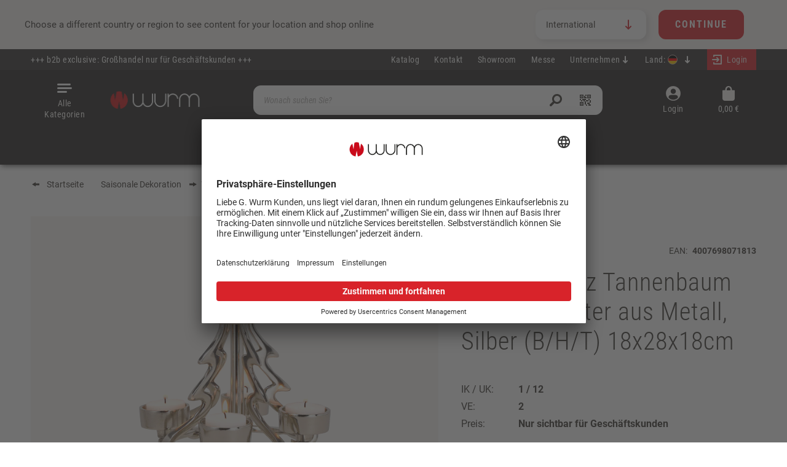

--- FILE ---
content_type: text/html; charset=UTF-8
request_url: https://wurm.com/teelichthalter-adventsgesteck-tannenbaum-fuer-4-teelicht-aus-metall-silber-b-h-t-18x28x18cm-10027902
body_size: 26397
content:
<!DOCTYPE html><html lang="de-DE" itemscope="itemscope" itemtype="https://schema.org/WebPage"><head><meta charset="utf-8"><meta name="format-detection" content="telephone=no"><meta name="viewport" content="width=device-width, initial-scale=1, shrink-to-fit=no"><meta name="author" content=""><meta name="robots" content="index,follow"><meta name="revisit-after" content="15 days"><meta name="keywords" content=""><meta name="description" content="Adventskranz Tannenbaum für 4 Teelichter aus Metall, Silber (B/H/T) 18x28x18cm"><meta property="og:type" content="product"/><meta property="og:site_name" content="Wurm | wurm.com"/><meta property="og:url" content="https://wurm.com/adventskranz-tannenbaum-fuer-4-teelichter-aus-metall-silber-b-h-t-18x28x18cm-10027902"/><meta property="og:title" content="Adventskranz Tannenbaum für 4 Teelichter aus Metall, Silber (B/H/T) 18x28x18cm | 10027902"/><meta property="og:description" content="Adventskranz Tannenbaum für 4 Teelichter aus Metall, Silber (B/H/T) 18x28x18cm"/><meta property="og:image" content="https://cdn.wurm.com/media/09/02/87/1740828868/10027902.jpg?ts=1740828869"/><meta property="product:product_link" content="https://wurm.com/adventskranz-tannenbaum-fuer-4-teelichter-aus-metall-silber-b-h-t-18x28x18cm-10027902"/><meta name="twitter:card" content="product"/><meta name="twitter:site" content="Wurm | wurm.com"/><meta name="twitter:title" content="Adventskranz Tannenbaum für 4 Teelichter aus Metall, Silber (B/H/T) 18x28x18cm | 10027902"/><meta name="twitter:description" content="Adventskranz Tannenbaum für 4 Teelichter aus Metall, Silber (B/H/T) 18x28x18cm"/><meta name="twitter:image" content="https://cdn.wurm.com/media/09/02/87/1740828868/10027902.jpg?ts=1740828869"/><meta itemprop="copyrightHolder" content="Wurm | wurm.com"><meta itemprop="copyrightYear" content=""><meta itemprop="isFamilyFriendly" content="false"><meta itemprop="image" content="https://cdn.wurm.com/media/14/d0/34/1714034055/wurm logo 2024 neu.png?ts=1714034055"><meta name="theme-color" content="#fff"><link rel="alternate" hreflang="de-DE" href="https://wurm.com/adventskranz-tannenbaum-fuer-4-teelichter-aus-metall-silber-b-h-t-18x28x18cm-10027902"><link rel="alternate" hreflang="it-IT" href="https://wurm.com/it/ghirlanda-d-avvento-per-4-luci-in-metallo-argento-l-a-d-18x28x18cm-10027902"><link rel="alternate" hreflang="nl-NL" href="https://wurm.com/nl/adventskrans-kerstboom-voor-4-metalen-theelichtjes-zilver-b-h-d-18x28x18cm-10027902"><link rel="alternate" hreflang="x-default" href="https://wurm.com/en/advent-wreath-christmas-tree-for-4-metal-tea-lights-silver-w-h-d-18x28x18cm-10027902"><link rel="alternate" hreflang="it-CH" href="https://wurm.com/chit/ghirlanda-d-avvento-per-4-luci-in-metallo-argento-l-a-d-18x28x18cm-10027902"><link rel="alternate" hreflang="de-CH" href="https://wurm.com/chde/adventskranz-tannenbaum-fuer-4-teelichter-aus-metall-silber-b-h-t-18x28x18cm-10027902"><link rel="alternate" hreflang="fr-CH" href="https://wurm.com/chfr/couronne-de-l-avent-sapin-pour-4-bougies-chauffe-plat-en-metal-argent-l-h-p-18x28x18cm-10027902"><link rel="alternate" hreflang="es-ES" href="https://wurm.com/es/corona-de-adviento-arbol-de-navidad-para-4-velas-de-te-de-metal-plata-a-a-a-18x28x18cm-10027902"><link rel="alternate" hreflang="de-AT" href="https://wurm.com/at/adventskranz-tannenbaum-fuer-4-teelichter-aus-metall-silber-b-h-t-18x28x18cm-10027902"><link rel="alternate" hreflang="fr-FR" href="https://wurm.com/fr/couronne-de-l-avent-sapin-pour-4-bougies-chauffe-plat-en-metal-argent-l-h-p-18x28x18cm-10027902"><link rel="shortcut icon" href="https://cdn.wurm.com/media/ce/87/e3/1740125496/favicon 2025 wurm.ico?ts=1740125496"><link rel="apple-touch-icon" href="https://cdn.wurm.com/media/89/49/64/1705418821/logo wurm 2024 favicon.png?ts=1705418821"><link rel="canonical" href="https://wurm.com/adventskranz-tannenbaum-fuer-4-teelichter-aus-metall-silber-b-h-t-18x28x18cm-10027902"><title itemprop="name"> Adventskranz Tannenbaum für 4 Teelichter aus Metall, Silber (B/H/T) 18x28x18cm | 10027902 </title><link rel="stylesheet" href="https://wurm.com/theme/5c93119fb42a97f30d6163d9afa37d03/css/all.css?1768561956"><link rel="preload" href="https://wurm.com/css/vendor-pxsw-enterprise-cms.2696d7.css" as="style"><link rel="stylesheet" href="https://wurm.com/css/vendor-pxsw-enterprise-cms.2696d7.css"><link rel="preload" href="https://wurm.com/css/vendor-pxsw-fairs.745fbf.css" as="style"><link rel="stylesheet" href="https://wurm.com/css/vendor-pxsw-fairs.745fbf.css"><link rel="preload" href="https://wurm.com/css/vendor-pxsw-language-menu-enhanced.ea6e10.css" as="style"><link rel="stylesheet" href="https://wurm.com/css/vendor-pxsw-language-menu-enhanced.ea6e10.css"><link rel="preload" href="https://wurm.com/css/vendor-pxsw-manufacturer.c27902.css" as="style"><link rel="stylesheet" href="https://wurm.com/css/vendor-pxsw-manufacturer.c27902.css"><link rel="preload" href="https://wurm.com/css/vendor-pxsw-cms-shop-the-look.bfe469.css" as="style"><link rel="stylesheet" href="https://wurm.com/css/vendor-pxsw-cms-shop-the-look.bfe469.css"><link rel="preload" href="https://wurm.com/css/vendor-pxsw-pxsw-theme.e6a93f.css" as="style"><link rel="stylesheet" href="https://wurm.com/css/vendor-pxsw-pxsw-theme.e6a93f.css"><link rel="preload" href="https://wurm.com/css/vendor-pxsw-language-banner.08725f.css" as="style"><link rel="stylesheet" href="https://wurm.com/css/vendor-pxsw-language-banner.08725f.css"><link rel="preload" href="https://wurm.com/css/vendor-pxsw-order-value-progress-bar.975aeb.css" as="style"><link rel="stylesheet" href="https://wurm.com/css/vendor-pxsw-order-value-progress-bar.975aeb.css"><link rel="modulepreload" href="https://wurm.com/js/vendor-pxsw-enterprise-cms.2d4382.js"><link rel="modulepreload" href="https://wurm.com/js/vendor-pxsw-prices.e517bb.js"><link rel="modulepreload" href="https://wurm.com/js/vendor-pxsw-manufacturer.46d087.js"><link rel="modulepreload" href="https://wurm.com/js/vendor-pxsw-cms-shop-the-look.aca8c5.js"><link rel="modulepreload" href="https://wurm.com/js/vendor-pxsw-lazy-loader.fff670.js"><link rel="modulepreload" href="https://wurm.com/js/vendor-pxsw-pxsw-theme.2901f3.js"><link rel="modulepreload" href="https://wurm.com/js/vendor-pxsw-language-banner.ec9a46.js"><link rel="modulepreload" href="https://wurm.com/js/vendor-pxsw-order-value-progress-bar.d36062.js"> <script>var pxswPrices=false;window.features={"V6_5_0_0":true,"v6.5.0.0":true,"V6_6_0_0":true,"v6.6.0.0":true,"V6_7_0_0":false,"v6.7.0.0":false,"DISABLE_VUE_COMPAT":false,"disable.vue.compat":false,"ACCESSIBILITY_TWEAKS":false,"accessibility.tweaks":false,"ADMIN_VITE":false,"admin.vite":false,"TELEMETRY_METRICS":false,"telemetry.metrics":false,"CACHE_REWORK":false,"cache.rework":false,"SSO":false,"sso":false,"FEATURE_SWAGCMSEXTENSIONS_1":true,"feature.swagcmsextensions.1":true,"FEATURE_SWAGCMSEXTENSIONS_2":true,"feature.swagcmsextensions.2":true,"FEATURE_SWAGCMSEXTENSIONS_8":true,"feature.swagcmsextensions.8":true,"FEATURE_SWAGCMSEXTENSIONS_63":true,"feature.swagcmsextensions.63":true,"RULE_BUILDER":true,"rule.builder":true,"FLOW_BUILDER":true,"flow.builder":true,"CUSTOM_PRICES":false,"custom.prices":false,"SUBSCRIPTIONS":false,"subscriptions":false,"ADVANCED_SEARCH":true,"advanced.search":true,"MULTI_INVENTORY":false,"multi.inventory":false,"RETURNS_MANAGEMENT":false,"returns.management":false,"TEXT_GENERATOR":true,"text.generator":true,"CHECKOUT_SWEETENER":false,"checkout.sweetener":false,"IMAGE_CLASSIFICATION":true,"image.classification":true,"PROPERTY_EXTRACTOR":true,"property.extractor":true,"REVIEW_SUMMARY":true,"review.summary":true,"REVIEW_TRANSLATOR":true,"review.translator":true,"CONTENT_GENERATOR":true,"content.generator":true,"EXPORT_ASSISTANT":true,"export.assistant":true,"QUICK_ORDER":true,"quick.order":true,"EMPLOYEE_MANAGEMENT":true,"employee.management":true,"QUOTE_MANAGEMENT":true,"quote.management":true,"NATURAL_LANGUAGE_SEARCH":true,"natural.language.search":true,"IMAGE_UPLOAD_SEARCH":false,"image.upload.search":false,"ORDER_APPROVAL":true,"order.approval":true,"SPATIAL_CMS_ELEMENT":true,"spatial.cms.element":true,"SHOPPING_LISTS":true,"shopping.lists":true,"TEXT_TO_IMAGE_GENERATION":true,"text.to.image.generation":true,"SPATIAL_SCENE_EDITOR":false,"spatial.scene.editor":false,"CAPTCHA":true,"captcha":true};window.dataLayer=window.dataLayer||[];function gtag(){dataLayer.push(arguments);}
(()=>{const analyticsStorageEnabled=document.cookie.split(';').some((item)=>item.trim().includes('google-analytics-enabled=1'));const adsEnabled=document.cookie.split(';').some((item)=>item.trim().includes('google-ads-enabled=1'));gtag('consent','default',{'ad_user_data':adsEnabled?'granted':'denied','ad_storage':adsEnabled?'granted':'denied','ad_personalization':adsEnabled?'granted':'denied','analytics_storage':analyticsStorageEnabled?'granted':'denied'});})();window.googleReCaptchaV3Active=true;window.activeNavigationId='a225719a5d7148ad9f3123e37a36f201';window.router={'frontend.cart.offcanvas':'/checkout/offcanvas','frontend.cookie.offcanvas':'/cookie/offcanvas','frontend.checkout.finish.page':'/checkout/finish','frontend.checkout.info':'/widgets/checkout/info','frontend.menu.offcanvas':'/widgets/menu/offcanvas','frontend.cms.page':'/widgets/cms','frontend.cms.navigation.page':'/widgets/cms/navigation','frontend.account.addressbook':'/widgets/account/address-book','frontend.country.country-data':'/country/country-state-data','frontend.app-system.generate-token':'/app-system/Placeholder/generate-token',};window.salesChannelId='8a57c3313cbe4d7b9e4d3bb64a0fd673';window.router['widgets.swag.cmsExtensions.quickview']='/swag/cms-extensions/quickview';window.router['widgets.swag.cmsExtensions.quickview.variant']='/swag/cms-extensions/quickview/variant';window.router['frontend.product.review.translate']='/translate-review';window.breakpoints={"xs":0,"sm":576,"md":768,"lg":992,"xl":1200,"xxl":1400};window.customerLoggedInState=0;window.wishlistEnabled=1;window.themeAssetsPublicPath='https://wurm.com/theme/68253603c0194eac80046c49c8d84338/assets/';window.themeJsPublicPath='https://wurm.com/theme/5c93119fb42a97f30d6163d9afa37d03/js/';window.neti_modal={controller:{name:'Product',action:'index'},urls:{getBox:'/neti_next_modal/get_box',getSingleBox:'/neti_next_modal/get_single_box',shown:'/neti_next_modal/shown',confirm:'/neti_next_modal/confirm',getGroupedBox:'/neti_next_modal/get_grouped_box'},language:{id:'2fbb5fe2e29a4d70aa5854ce7ce3e20b'},css:{'animate.css':'https://wurm.com/bundles/netinextmodal/storefront/css/animate.min.css?1768561910'}};window.neti_modal.product={id:'7d4e61280c07461198304b2800336590'};window.neti_modal.categoryTree=["01753d76f6124e4aace99dc384db2ca3","ae9ab8b1a15a48d5a5ea155309d763c1","c5f60a396599459ea26e9accb16ba228","2f088ecc83ac43289cc447a8238cbac9","a225719a5d7148ad9f3123e37a36f201"];window.neti_modal.navigationCategory={id:'a225719a5d7148ad9f3123e37a36f201'};window.elioDataDiscovery={tracking:{detailPath:"/widgets/elio-data-discovery/productDetailTrack"},global:{active:"1",searchUseElioDataDiscovery:"1",listingUseElioDataDiscovery:""}};</script> <style> :root { --moorl-advanced-search-width: 600px; } </style><link rel="preload" href="https://wurm.com/fonts/roboto-regular-v3.woff2" as="font" type="font/woff2" crossorigin><link rel="preload" href="https://wurm.com/fonts/roboto-condensed-regular-v3.woff2" as="font" type="font/woff2" crossorigin><link rel="preload" href="https://wurm.com/fonts/roboto-condensed-light-v3.woff2" as="font" type="font/woff2" crossorigin><link rel="preload" href="https://wurm.com/fonts/roboto-bold-v3.woff2" as="font" type="font/woff2" crossorigin><link rel="preload" href="https://wurm.com/fonts/roboto-condensed-regular-italic-v3.woff2" as="font" type="font/woff2" crossorigin><link rel="preload" href="https://wurm.com/fonts/roboto-condensed-light-italic-v3.woff2" as="font" type="font/woff2" crossorigin><style> .header-logo-main-img{@media (min-width: 768px){.header-logo-main-img{aspect-ratio:180/29}} </style><script src="//widget.trustpilot.com/bootstrap/v5/tp.widget.bootstrap.min.js" async></script><script id="usercentrics-cmp" src="https://app.usercentrics.eu/browser-ui/latest/loader.js" data-settings-id="lkGElW137" async></script><script > window.ga4CustomUrl =''; </script><script > window.ga4RemarketingEnabled = false; window.googleAnalyticsEnabled = false; window.googleAdsEnabled = false; window.ga4AdvancedAdsEnabled = false; window.ga4Enabled = false; window.googleTagEnabled = false; window.ga4CookieConfig ='userCentrics'; window.ga4cookieListener = false; window.generateLeadValue ='25'; window.ga4Currency ='EUR'; window.transationIdMethod ="hashedOrderId"; </script><script > window.ga4TagId ='GTM-WW9258P'; window.dataLayer = window.dataLayer || []; window.googleTagEnabled = true; window.ga4Enabled = true; window.ga4controllerName ='product'; window.ga4controllerAction ='index'; window.ga4activeNavigationId ='a225719a5d7148ad9f3123e37a36f201'; window.ga4activeNavigationName ='Adventskränze &amp; Gestecke'; window.ga4affiliation ='Deutschland'; window.ga4salesChannelName ='Deutschland'; window.ga4salesChannelId ='8a57c3313cbe4d7b9e4d3bb64a0fd673'; window.ga4enableUserId = true; window.ga4upCoupon = false; window.ga4gpCoupon = false; </script><script > window.googleAnalyticsEnabled = true; </script><script > window.ga4UserLoggedIn = false; if (localStorage.getItem("loginSent")) localStorage.removeItem("loginSent") </script><script > window.ga4RemarketingEnabled = true; window.googleAdsEnabled = true; window.ga4AdvancedAdsEnabled = true; window.adsValueNetto = false; window.adsWithShipping = !!'1'; window.transationIdMethod ="hashedOrderId"; window.customTagManager = false; </script><script > if (window.googleAdsEnabled !== true && window.googleAnalyticsEnabled !== true) { window.ga4Enabled = false; } </script><script > window.ga4Product = {}; </script><script > window.ga4Product['7d4e61280c07461198304b2800336590'] = { item_brand: '', item_name: 'Adventskranz Tannenbaum für 4 Teelichter aus Metall, Silber (B/H/T) 18x28x18cm', item_id: '10027902', currency: 'EUR', item_variant: '', price: '22.95', extra: { minPurchase: '2', shopware_id: '7d4e61280c07461198304b2800336590', realPrice: '22.95', item_startPrice: '22.95', item_hasGraduatedPrice: '1', taxRate: '0', cheapest: '22.95', } }; window.ga4Product['7d4e61280c07461198304b2800336590']['item_list_id'] ='product'; window.ga4Product['7d4e61280c07461198304b2800336590']['item_list_name'] ='product'; window.ga4Product['7d4e61280c07461198304b2800336590']['item_category'] ='Startseite'; window.ga4Product['7d4e61280c07461198304b2800336590']['item_category2'] ='Marketplace'; window.ga4Product['7d4e61280c07461198304b2800336590']['item_category3'] ='Saisonale Dekoration'; window.ga4Product['7d4e61280c07461198304b2800336590']['item_category4'] ='Weihnachten'; window.ga4Product['7d4e61280c07461198304b2800336590']['item_category5'] ='Adventskränze &amp; Gestecke'; </script><script src='https://www.google.com/recaptcha/api.js?render=6LdcrfUhAAAAAEnEZzaqP4JfxeLBlU0vi_FmZSm9' defer></script><script src="https://wurm.com/theme/5c93119fb42a97f30d6163d9afa37d03/js/storefront/storefront.js?1768561956" defer></script><script src="https://wurm.com/theme/5c93119fb42a97f30d6163d9afa37d03/js/swag-pay-pal/swag-pay-pal.js?1768561956" defer></script><script src="https://wurm.com/theme/5c93119fb42a97f30d6163d9afa37d03/js/moorl-foundation/moorl-foundation.js?1768561956" defer></script><script src="https://wurm.com/theme/5c93119fb42a97f30d6163d9afa37d03/js/cbax-modul-analytics/cbax-modul-analytics.js?1768561956" defer></script><script src="https://wurm.com/theme/5c93119fb42a97f30d6163d9afa37d03/js/swag-cms-extensions/swag-cms-extensions.js?1768561956" defer></script><script src="https://wurm.com/theme/5c93119fb42a97f30d6163d9afa37d03/js/cob-password-visibility/cob-password-visibility.js?1768561956" defer></script><script src="https://wurm.com/theme/5c93119fb42a97f30d6163d9afa37d03/js/d-i-sco-g-a4/d-i-sco-g-a4.js?1768561956" defer></script><script src="https://wurm.com/theme/5c93119fb42a97f30d6163d9afa37d03/js/neti-next-modal/neti-next-modal.js?1768561956" defer></script><script src="https://wurm.com/theme/5c93119fb42a97f30d6163d9afa37d03/js/subscription/subscription.js?1768561957" defer></script><script src="https://wurm.com/theme/5c93119fb42a97f30d6163d9afa37d03/js/checkout-sweetener/checkout-sweetener.js?1768561957" defer></script><script src="https://wurm.com/theme/5c93119fb42a97f30d6163d9afa37d03/js/text-translator/text-translator.js?1768561957" defer></script><script src="https://wurm.com/theme/5c93119fb42a97f30d6163d9afa37d03/js/employee-management/employee-management.js?1768561957" defer></script><script src="https://wurm.com/theme/5c93119fb42a97f30d6163d9afa37d03/js/quick-order/quick-order.js?1768561957" defer></script><script src="https://wurm.com/theme/5c93119fb42a97f30d6163d9afa37d03/js/advanced-search/advanced-search.js?1768561957" defer></script><script src="https://wurm.com/theme/5c93119fb42a97f30d6163d9afa37d03/js/captcha/captcha.js?1768561957" defer></script><script src="https://wurm.com/theme/5c93119fb42a97f30d6163d9afa37d03/js/quote-management/quote-management.js?1768561957" defer></script><script src="https://wurm.com/theme/5c93119fb42a97f30d6163d9afa37d03/js/a-i-search/a-i-search.js?1768561957" defer></script><script src="https://wurm.com/theme/5c93119fb42a97f30d6163d9afa37d03/js/spatial-cms-element/spatial-cms-element.js?1768561957" defer></script><script src="https://wurm.com/theme/5c93119fb42a97f30d6163d9afa37d03/js/order-approval/order-approval.js?1768561957" defer></script><script src="https://wurm.com/theme/5c93119fb42a97f30d6163d9afa37d03/js/shopping-list/shopping-list.js?1768561957" defer></script><script src="https://wurm.com/theme/5c93119fb42a97f30d6163d9afa37d03/js/frosh-platform-share-basket/frosh-platform-share-basket.js?1768561957" defer></script><script src="https://wurm.com/theme/5c93119fb42a97f30d6163d9afa37d03/js/elio-data-discovery/elio-data-discovery.js?1768561957" defer></script><script defer type="module" src="https://wurm.com/js/vendor-pxsw-enterprise-cms.2d4382.js"></script><script defer type="module" src="https://wurm.com/js/vendor-pxsw-prices.e517bb.js"></script><script defer type="module" src="https://wurm.com/js/vendor-pxsw-manufacturer.46d087.js"></script><script defer type="module" src="https://wurm.com/js/vendor-pxsw-cms-shop-the-look.aca8c5.js"></script><script defer type="module" src="https://wurm.com/js/vendor-pxsw-lazy-loader.fff670.js"></script><script defer type="module" src="https://wurm.com/js/vendor-pxsw-pxsw-theme.2901f3.js"></script><script defer type="module" src="https://wurm.com/js/vendor-pxsw-language-banner.ec9a46.js"></script><script defer type="module" src="https://wurm.com/js/vendor-pxsw-order-value-progress-bar.d36062.js"></script></head><body class="passwordMaskBodyBlackOutline is-ctl-product is-act-index "><div class="skip-to-content bg-primary-subtle text-primary-emphasis visually-hidden-focusable overflow-hidden"><div class="container d-flex justify-content-center"><a href="#content-main" class="skip-to-content-link d-inline-flex text-decoration-underline m-1 p-2 fw-bold gap-2"> Zum Hauptinhalt springen </a><a href="#header-main-search-input" class="skip-to-content-link d-inline-flex text-decoration-underline m-1 p-2 fw-bold gap-2 d-none d-sm-block"> Zur Suche springen </a><a href="#main-navigation-menu" class="skip-to-content-link d-inline-flex text-decoration-underline m-1 p-2 fw-bold gap-2 d-none d-lg-block"> Zur Hauptnavigation springen </a></div></div><noscript class="noscript-main"><div role="alert" class="alert alert-info alert-has-icon"> <span class="icon icon-info" aria-hidden="true"><svg xmlns="http://www.w3.org/2000/svg" xmlns:xlink="http://www.w3.org/1999/xlink" width="24" height="24" viewBox="0 0 24 24"><defs><path d="M12 7c.5523 0 1 .4477 1 1s-.4477 1-1 1-1-.4477-1-1 .4477-1 1-1zm1 9c0 .5523-.4477 1-1 1s-1-.4477-1-1v-5c0-.5523.4477-1 1-1s1 .4477 1 1v5zm11-4c0 6.6274-5.3726 12-12 12S0 18.6274 0 12 5.3726 0 12 0s12 5.3726 12 12zM12 2C6.4772 2 2 6.4772 2 12s4.4772 10 10 10 10-4.4772 10-10S17.5228 2 12 2z" id="icons-default-info" /></defs><use xlink:href="#icons-default-info" fill="#758CA3" fill-rule="evenodd" /></svg></span> <div class="alert-content-container"><div class="alert-content"> Um unseren Shop in vollem Umfang nutzen zu können, empfehlen wir Ihnen Javascript in Ihrem Browser zu aktivieren. </div></div></div></noscript><header class="header-main"><div class="language-banner" data-px-language-banner="true" data-px-language-banner-options="{&quot;snippets&quot;:{&quot;de&quot;:{&quot;message&quot;:&quot;W\u00e4hle ein anderes Land oder eine andere Region, um Inhalte f\u00fcr deinen Standort zu sehen und online einzukaufen&quot;,&quot;button&quot;:&quot;Weiter&quot;},&quot;en&quot;:{&quot;message&quot;:&quot;Choose a different country or region to see content for your location and shop online&quot;,&quot;button&quot;:&quot;Continue&quot;},&quot;nl&quot;:{&quot;message&quot;:&quot;Kies een ander land of andere regio om inhoud voor uw locatie te bekijken en online te winkelen&quot;,&quot;button&quot;:&quot;Doorgaan&quot;},&quot;es&quot;:{&quot;message&quot;:&quot;Elija un pa\u00eds o regi\u00f3n diferente para ver el contenido de su ubicaci\u00f3n y compre en l\u00ednea&quot;,&quot;button&quot;:&quot;Seguir&quot;},&quot;fr&quot;:{&quot;message&quot;:&quot;Choisissez un autre pays ou une autre r\u00e9gion pour voir le contenu de votre emplacement et effectuer des achats en ligne&quot;,&quot;button&quot;:&quot;Continuez&quot;},&quot;it&quot;:{&quot;message&quot;:&quot;Scegli un paese o una regione diversi per vedere i contenuti per la tua posizione e fare acquisti online&quot;,&quot;button&quot;:&quot;Continua&quot;}}}"><div class="language-banner-content"><div class="language-banner-content-message"><p class="language-banner-content-message-value">Choose a different country or region to see content for your location and shop online</p></div><form class="language-banner-content-form" action="/checkout/language" method="POST"><select class="language-banner-content-form-select custom-select" name="salesChannelWithLanguage"><option id="de-DE" value="8a57c3313cbe4d7b9e4d3bb64a0fd673-2fbb5fe2e29a4d70aa5854ce7ce3e20b"> Deutschland </option><option id="es-ES" value="21439f3405ed41e2b43732383f2f776a-704bb3d0d1b94fffbca47bb9d09befc7"> España </option><option id="fr-FR" value="41e94efc80e34826b8d901a19ffa6539-f9976804849247b3844fdeeb2c0a8066"> France </option><option id="en-GB" value="0e83087f92054b1c9cbedb405b5c145b-3a5d46e063ae41cd8afa317b08039387" selected> International </option><option id="it-IT" value="0245de3286a94619b8d047237280b245-028ef8a4e2b14f50b3d92fc5998e618f"> Italia </option><option id="nl-NL" value="048351f2214d498aa3d9cbad5458634c-777c3dadc7a74fd9bc13db9a3091dfbe"> Nederlands </option><option id="de-AT" value="2e2511629e904a429a452e3b6447e0dc-084a93e951724a22bdd1cf7f723a0b43"> Österreich </option><option id="fr-CH" value="17a3b8fcb04e43c4b51a09e38104ffa2-51e50e968dfb4d3eb7f4fed9026045cd"> Français (CH) </option><option id="it-CH" value="17a3b8fcb04e43c4b51a09e38104ffa2-e02c6019575a48c79835230933d80912"> Italiano (CH) </option><option id="de-CH" value="17a3b8fcb04e43c4b51a09e38104ffa2-eb7b825fcdab409a97ee2da691f954b4"> Switzerland </option></select><input name="redirectTo" type="hidden" value="frontend.detail.page"/><input name="redirectParameters[_httpCache]" type="hidden" value="1"><input name="redirectParameters[productId]" type="hidden" value="7d4e61280c07461198304b2800336590"><input type="hidden" class="siteLocale" name="locale" value=""> <button class="btn btn-primary submit language-banner-content-button-value" type="submit">Continue</button> </form></div><div class="close-button"><svg class="close-button-icon" size="24"><use xlink:href="#close"/></svg></div></div><div class="top-bar d-none d-lg-block"><div class="top-bar-row"><div class="top-bar-infotext">+++ b2b exclusive: Großhandel nur für Geschäftskunden +++</div><nav class="top-bar-nav"><a class="top-bar-list-item" href="https://wurm.com/katalog-bestellen/" title="Katalog">Katalog</a><a class="top-bar-list-item" href="https://wurm.com/kontakt/" title="Kontakt">Kontakt</a><a class="top-bar-list-item" href="https://wurm.com/showroom/" title="Showroom">Showroom</a><a class="top-bar-list-item" href="https://wurm.com/messe/" title="Messe">Messe</a><div class="service-menu dropdown top-bar-list-item"> <button class="btn dropdown-toggle top-bar-nav-btn" type="button" id="serviceMenuDropdown-" data-bs-toggle="dropdown" aria-haspopup="true" aria-expanded="false"> <span class="top-bar-nav-text">Unternehmen</span> <span class="icon-container icon-rotate-90"><svg px width="16" height="16"><use xlink:href="/sprite/sprite.svg?1768561806#arrow-16"/></svg></span> </button> <div class="dropdown-menu dropdown-menu-right" aria-labelledby="serviceMenuDropdown-"><a class="top-bar-list-item dropdown-item" href="https://wurm.com/unternehmen/ueber-uns/" title="Über uns">Über uns</a><a class="top-bar-list-item dropdown-item" href="https://wurm.com/unternehmen/historie/" title="Historie">Historie</a><a class="top-bar-list-item dropdown-item" href="https://wurm.com/unternehmen/team/" title="Team">Team</a><a class="top-bar-list-item dropdown-item" href="https://wurm.com/unternehmen/karriere/" title="Karriere">Karriere</a><a class="top-bar-list-item dropdown-item" href="https://wurm.com/unternehmen/nachhaltigkeit/" title="Nachhaltigkeit">Nachhaltigkeit</a></div></div><div class="top-bar-nav-item top-bar-language pxsw-language-menu-enhanced"><form method="post" action="/checkout/language" class="language-form" data-form-auto-submit="true"><div class="language-title">Land:</div><div class="languages-menu dropdown"> <button class="btn dropdown-toggle top-bar-nav-btn" type="button" id="languagesDropdown-top-bar" data-bs-toggle="dropdown" aria-haspopup="true" aria-expanded="false" title="Deutschland"><div class="top-bar-list-icon language-flag country-de language-de"></div><div class="top-bar-list-countryname">Deutschland</div> <span class="icon-container icon-rotate-90"><svg px width="16" height="16"><use xlink:href="/sprite/sprite.svg?1768561806#arrow-16"/></svg></span> </button> <div class="top-bar-list dropdown-menu dropdown-menu-right" aria-labelledby="languagesDropdown-top-bar"><div class="saleschannel-language-list-container"><div class="saleschannel-language-list"><div class="top-bar-list-item dropdown-item item-checked" title="Deutschland"> <label class="top-bar-list-label " for="top-bar-2fbb5fe2e29a4d70aa5854ce7ce3e20b"><input id="top-bar-2fbb5fe2e29a4d70aa5854ce7ce3e20b" class="top-bar-list-radio" value="8a57c3313cbe4d7b9e4d3bb64a0fd673-2fbb5fe2e29a4d70aa5854ce7ce3e20b" name="salesChannelWithLanguage" type="radio" checked><div class="top-bar-list-icon language-flag country-de language-de"></div> Deutschland </label></div></div><div class="saleschannel-language-list"><div class="top-bar-list-item dropdown-item" title="España"> <label class="top-bar-list-label " for="top-bar-704bb3d0d1b94fffbca47bb9d09befc7"><input id="top-bar-704bb3d0d1b94fffbca47bb9d09befc7" class="top-bar-list-radio" value="21439f3405ed41e2b43732383f2f776a-704bb3d0d1b94fffbca47bb9d09befc7" name="salesChannelWithLanguage" type="radio"><div class="top-bar-list-icon language-flag country-es language-es"></div> España </label></div></div><div class="saleschannel-language-list"><div class="top-bar-list-item dropdown-item" title="France"> <label class="top-bar-list-label " for="top-bar-f9976804849247b3844fdeeb2c0a8066"><input id="top-bar-f9976804849247b3844fdeeb2c0a8066" class="top-bar-list-radio" value="41e94efc80e34826b8d901a19ffa6539-f9976804849247b3844fdeeb2c0a8066" name="salesChannelWithLanguage" type="radio"><div class="top-bar-list-icon language-flag country-fr language-fr"></div> France </label></div></div><div class="saleschannel-language-list"><div class="top-bar-list-item dropdown-item" title="International"> <label class="top-bar-list-label " for="top-bar-3a5d46e063ae41cd8afa317b08039387"><input id="top-bar-3a5d46e063ae41cd8afa317b08039387" class="top-bar-list-radio" value="0e83087f92054b1c9cbedb405b5c145b-3a5d46e063ae41cd8afa317b08039387" name="salesChannelWithLanguage" type="radio"><div class="top-bar-list-icon language-flag country-en language-gb"></div> International </label></div></div><div class="saleschannel-language-list"><div class="top-bar-list-item dropdown-item" title="Italia"> <label class="top-bar-list-label " for="top-bar-028ef8a4e2b14f50b3d92fc5998e618f"><input id="top-bar-028ef8a4e2b14f50b3d92fc5998e618f" class="top-bar-list-radio" value="0245de3286a94619b8d047237280b245-028ef8a4e2b14f50b3d92fc5998e618f" name="salesChannelWithLanguage" type="radio"><div class="top-bar-list-icon language-flag country-it language-it"></div> Italia </label></div></div><div class="saleschannel-language-list"><div class="top-bar-list-item dropdown-item" title="Nederlands"> <label class="top-bar-list-label " for="top-bar-777c3dadc7a74fd9bc13db9a3091dfbe"><input id="top-bar-777c3dadc7a74fd9bc13db9a3091dfbe" class="top-bar-list-radio" value="048351f2214d498aa3d9cbad5458634c-777c3dadc7a74fd9bc13db9a3091dfbe" name="salesChannelWithLanguage" type="radio"><div class="top-bar-list-icon language-flag country-nl language-nl"></div> Nederlands </label></div></div><div class="saleschannel-language-list"><div class="top-bar-list-item dropdown-item" title="Österreich"> <label class="top-bar-list-label " for="top-bar-084a93e951724a22bdd1cf7f723a0b43"><input id="top-bar-084a93e951724a22bdd1cf7f723a0b43" class="top-bar-list-radio" value="2e2511629e904a429a452e3b6447e0dc-084a93e951724a22bdd1cf7f723a0b43" name="salesChannelWithLanguage" type="radio"><div class="top-bar-list-icon language-flag country-de language-at"></div> Österreich </label></div></div><div class="saleschannel-language-list"><div class="top-bar-list-item dropdown-item" title="Switzerland"> <label class="top-bar-list-label " for="top-bar-eb7b825fcdab409a97ee2da691f954b4"><input id="top-bar-eb7b825fcdab409a97ee2da691f954b4" class="top-bar-list-radio" value="17a3b8fcb04e43c4b51a09e38104ffa2-eb7b825fcdab409a97ee2da691f954b4" name="salesChannelWithLanguage" type="radio"><div class="top-bar-list-icon language-flag country-de language-ch"></div> Switzerland </label></div><div class="saleschannel-sublanguages pt-4"><div class="top-bar-list-item dropdown-item" title=""> <label class="top-bar-list-label" for="top-bar-51e50e968dfb4d3eb7f4fed9026045cd"><input id="top-bar-51e50e968dfb4d3eb7f4fed9026045cd" class="top-bar-list-radio" value="17a3b8fcb04e43c4b51a09e38104ffa2-51e50e968dfb4d3eb7f4fed9026045cd" name="salesChannelWithLanguage" type="radio"> Français </label></div><div class="top-bar-list-item dropdown-item" title=""> <label class="top-bar-list-label" for="top-bar-e02c6019575a48c79835230933d80912"><input id="top-bar-e02c6019575a48c79835230933d80912" class="top-bar-list-radio" value="17a3b8fcb04e43c4b51a09e38104ffa2-e02c6019575a48c79835230933d80912" name="salesChannelWithLanguage" type="radio"> Italiano </label></div><div class="top-bar-list-item dropdown-item" title=""> <label class="top-bar-list-label" for="top-bar-eb7b825fcdab409a97ee2da691f954b4"><input id="top-bar-eb7b825fcdab409a97ee2da691f954b4" class="top-bar-list-radio" value="17a3b8fcb04e43c4b51a09e38104ffa2-eb7b825fcdab409a97ee2da691f954b4" name="salesChannelWithLanguage" type="radio"> Switzerland </label></div></div></div></div></div></div><input name="redirectTo" type="hidden" value="frontend.detail.page"/><input name="redirectParameters[_httpCache]" type="hidden" value="1"><input name="redirectParameters[productId]" type="hidden" value="7d4e61280c07461198304b2800336590"></form></div><div class="top-bar-nav-item"><div class="account-menu"><div class="dropdown"> <button class="btn account-menu-btn header-actions-btn" type="button" id="accountWidget" data-account-menu="true" data-bs-toggle="dropdown" aria-haspopup="true" aria-expanded="false" aria-label="Mein Konto"><svg px width="16" height="16" class="d-none d-lg-block"><use xlink:href="/sprite/sprite.svg?1768561806#login"/></svg> <span class=" d-none d-lg-block">Login</span> <svg px width="24" height="24" class="d-lg-none"><use xlink:href="/sprite/sprite.svg?1768561806#account"/></svg></button> <div class="dropdown-menu dropdown-menu-end account-menu-dropdown js-account-menu-dropdown" aria-labelledby="accountWidget"><div class="offcanvas-header"> <button class="btn btn-light offcanvas-close js-offcanvas-close"> <span class="icon"><svg px width="24" height="24"><use xlink:href="/sprite/sprite.svg?1768561806#close"/></svg></span> Menü schließen </button> </div><div class="offcanvas-body"><div class="account-menu"><div class="account-menu-login not-logged-in"><a href="/account/login" title="Anmelden" class="btn btn-primary btn-sm account-menu-login-button"> Anmelden </a><div class="account-menu-register"> Noch kein Kunde? <a href="/account/register" title="Jetzt registrieren">Jetzt registrieren</a></div></div></div></div></div></div></div></div></nav></div></div><div class="row align-items-center header-row"><div class="header-button-col d-none d-lg-block"><a class="btn navigation-button header-actions-btn text-capitalize d-flex" id="offcanvasDesktopNavigationLabel" type="button" aria-label="Menü" data-bs-toggle="offcanvas" data-bs-target="#offcanvasDesktopNavigation" aria-controls="offcanvasDesktopNavigation"><div class="all-categories-icon d-flex justify-content-center align-items-center"><svg px width="24" height="24" class="search-open"><use xlink:href="/sprite/sprite.svg?1768561806#hamburger-menu"/></svg></div> <span class="account-menu-text">Alle Kategorien</span> </a></div><div class="header-mobile-menu-col col-2 d-lg-none"><div class="menu-button"> <button class="btn nav-main-toggle-btn header-actions-btn" type="button" data-off-canvas-menu="true" aria-label="Menü"><svg px width="24" height="24"><use xlink:href="/sprite/sprite.svg?1768561806#hamburger-menu"/></svg> <span class="account-menu-text">Alle Kategorien</span> </button> </div></div><div class="header-logo-col"><div class="header-logo-main"><a class="header-logo-main-link" href="/" title="Zur Startseite wechseln"><picture class="header-logo-picture"><source srcset="https://cdn.wurm.com/media/6a/d6/59/1714034368/wurm%20logo%202024%20neu%20tablet.png?ts=1714034368" media="(min-width: 768px) and (max-width: 991px)"><source srcset="https://cdn.wurm.com/media/d2/c3/af/1714035256/wurm%20logo%202024%20mobile.svg?ts=1714035256" media="(max-width: 767px)"><img src="https://cdn.wurm.com/media/14/d0/34/1714034055/wurm%20logo%202024%20neu.png?ts=1714034055" alt="Zur Startseite wechseln" class="img-fluid header-logo-main-img"></picture></a></div></div><div class="header-nav-search-col"><div class="header-search-col"><div class="collapse" id="searchCollapse"><div class="header-search e-header-search"><form action="/search" method="get" data-search-widget="true" data-url="/suggest?search=" data-search-widget-options='{&quot;suggestAutocompleteType&quot;:&quot;searchTerm&quot;,&quot;searchWidgetMinChars&quot;:2}' data-elio-data-discovery-history-options='{&quot;channel&quot;:&quot;8a57c3313cbe4d7b9e4d3bb64a0fd673&quot;,&quot;searchPageUrl&quot;:&quot;\/search?search=&quot;}' class="header-search-form e-header-search-form e-search-history"><div class="input-group"><input type="search" id="header-main-search-input" name="search" class="form-control header-search-input" autocomplete="off" autocapitalize="off" placeholder="Wonach suchen Sie?" aria-label="Wonach suchen Sie?" value=""><div class="input-group-append align-items-center"> <button type="submit" class="btn header-search-btn"><svg px width="24" height="24"><use xlink:href="/sprite/sprite.svg?1768561806#search"/></svg></button> <button type="button" class="btn header-search-btn" data-wurm-qr-code-scanner="true" data-wurm-qr-code-scanner-options='{"url":"https:\/\/wurm.com\/search\/search-by-qr"}'><svg px width="24" height="24"><use xlink:href="/sprite/sprite.svg?1768561806#wurm-scanner"/></svg></button> </div> <button class="btn header-close-btn js-search-close-btn d-none" type="button" aria-label="Die Dropdown-Suche schließen"> <span class="header-close-icon"> <span class="icon icon-x"><svg xmlns="http://www.w3.org/2000/svg" xmlns:xlink="http://www.w3.org/1999/xlink" width="24" height="24" viewBox="0 0 24 24"><defs><path d="m10.5858 12-7.293-7.2929c-.3904-.3905-.3904-1.0237 0-1.4142.3906-.3905 1.0238-.3905 1.4143 0L12 10.5858l7.2929-7.293c.3905-.3904 1.0237-.3904 1.4142 0 .3905.3906.3905 1.0238 0 1.4143L13.4142 12l7.293 7.2929c.3904.3905.3904 1.0237 0 1.4142-.3906.3905-1.0238.3905-1.4143 0L12 13.4142l-7.2929 7.293c-.3905.3904-1.0237.3904-1.4142 0-.3905-.3906-.3905-1.0238 0-1.4143L10.5858 12z" id="icons-default-x" /></defs><use xlink:href="#icons-default-x" fill="#758CA3" fill-rule="evenodd" /></svg></span> </span> </button> </div><div class="e-autocomplete text-truncate"></div></form></div></div></div></div><div class="header-actions-col"><div class="search-toggle d-lg-none"> <button class="btn header-actions-btn search-toggle-btn js-search-toggle-btn collapsed" type="button" data-bs-toggle="collapse" data-bs-target="#searchCollapse" aria-expanded="false" aria-controls="searchCollapse" aria-label="Suchen"><div><svg px width="24" height="24" class="search-open"><use xlink:href="/sprite/sprite.svg?1768561806#search"/></svg><svg px width="40" height="40" class="search-closed"><use xlink:href="/sprite/sprite.svg?1768561806#close"/></svg></div> <span class="account-menu-text">Suche</span> </button> </div><div class="account-menu"><div class="dropdown"> <button class="btn account-menu-btn header-actions-btn" type="button" id="accountWidget" data-account-menu="true" data-bs-toggle="dropdown" aria-haspopup="true" aria-expanded="false" aria-label="Mein Konto"><svg px width="24" height="24"><use xlink:href="/sprite/sprite.svg?1768561806#account"/></svg> <span class="account-menu-text">Login</span> </button> <div class="dropdown-menu dropdown-menu-end account-menu-dropdown js-account-menu-dropdown" aria-labelledby="accountWidget"><div class="offcanvas-header"> <button class="btn btn-light offcanvas-close js-offcanvas-close"> <span class="icon"><svg px width="24" height="24"><use xlink:href="/sprite/sprite.svg?1768561806#close"/></svg></span> Menü schließen </button> </div><div class="offcanvas-body"><div class="account-menu"><div class="account-menu-login not-logged-in"><a href="/account/login" title="Anmelden" class="btn btn-primary btn-sm account-menu-login-button"> Anmelden </a><div class="account-menu-register"> Noch kein Kunde? <a href="/account/register" title="Jetzt registrieren">Jetzt registrieren</a></div></div></div></div></div></div></div><div class="header-cart" data-off-canvas-cart="true"><a class="btn header-cart-btn header-actions-btn" href="/checkout/cart" data-cart-widget="true" title="Warenkorb" aria-label="Warenkorb"><svg px width="24" height="24"><use xlink:href="/sprite/sprite.svg?1768561806#basket"/></svg> <span class="header-cart-total"> 0,00 € </span> </a></div></div></div><div class="header-nav-col" data-px-sticky-element="true"><div class="desktop-navigation-row"><div class="main-navigation" id="mainNavigation" data-flyout-menu="true"><div class="container"><div class="position-relative d-flex"> <span class="current-top-categories inline-block">Aktuelle Top-Kategorien:</span> <nav class="nav main-navigation-menu" id="main-navigation-menu" aria-label="Hauptnavigation" itemscope="itemscope" itemtype="https://schema.org/SiteNavigationElement"><a class="nav-link main-navigation-link" href="https://wurm.com/saisonale-dekoration/ostern/" itemprop="url" title="Ostern"><div class="main-navigation-link-text"> <span itemprop="name">Ostern</span> </div></a><a class="nav-link main-navigation-link" href="https://wurm.com/saisonale-dekoration/fruehling-sommer/" itemprop="url" title="Frühling/Sommer"><div class="main-navigation-link-text"> <span itemprop="name">Frühling/Sommer</span> </div></a><a class="nav-link main-navigation-link" href="https://wurm.com/home-living/" itemprop="url" title="Home &amp; Living"><div class="main-navigation-link-text"> <span itemprop="name">Home &amp; Living</span> </div></a><a class="nav-link main-navigation-link" href="https://wurm.com/inspiration/" itemprop="url" title="Inspiration"><div class="main-navigation-link-text"> <span itemprop="name">Inspiration</span> </div></a><a class="nav-link main-navigation-link" href="https://wurm.com/sale/" itemprop="url" title="Sale %"><div class="main-navigation-link-text"> <span itemprop="name">Sale %</span> </div></a></nav></div><div class="navigation-flyouts"><div class="navigation-flyout" data-flyout-menu-id="ae9ab8b1a15a48d5a5ea155309d763c1"><div class="container"><div class="row navigation-flyout-content"><div class="navigation-wrapper col-8 col-xxl-7"><div class="navigation-flyout-categories"><div class="row navigation-flyout-categories is-level-0"><div class="navigation-flyout-col"><a class="nav-item nav-link main-navigation-link navigation-flyout-link is-level-0 btn btn-icon-left" href="https://wurm.com/saisonale-dekoration/weihnachten/" itemprop="url" title="Weihnachten"><svg px width="16" height="16"><use xlink:href="/sprite/sprite.svg?1768561806#arrow-16"/></svg> <span itemprop="name">Weihnachten</span> </a><div class="navigation-flyout-categories is-level-1"><div class="navigation-flyout-col"><a class="nav-item nav-link main-navigation-link navigation-flyout-link is-level-1" href="https://wurm.com/saisonale-dekoration/weihnachten/adventskalender/" itemprop="url" title="Adventskalender"> <span itemprop="name">Adventskalender</span> </a></div><div class="navigation-flyout-col"><a class="nav-item nav-link main-navigation-link navigation-flyout-link is-level-1" href="https://wurm.com/saisonale-dekoration/weihnachten/adventskraenze-gestecke/" itemprop="url" title="Adventskränze &amp; Gestecke"> <span itemprop="name">Adventskränze &amp; Gestecke</span> </a></div><div class="navigation-flyout-col"><a class="nav-item nav-link main-navigation-link navigation-flyout-link is-level-1" href="https://wurm.com/saisonale-dekoration/weihnachten/christbaumschmuck/" itemprop="url" title="Christbaumschmuck"> <span itemprop="name">Christbaumschmuck</span> </a></div><div class="navigation-flyout-col"><a class="nav-item nav-link main-navigation-link navigation-flyout-link is-level-1" href="https://wurm.com/saisonale-dekoration/weihnachten/deko-weihnachtsbaeume/" itemprop="url" title="Deko Weihnachtsbäume"> <span itemprop="name">Deko Weihnachtsbäume</span> </a></div><div class="navigation-flyout-col"><a class="nav-item nav-link main-navigation-link navigation-flyout-link is-level-1" href="https://wurm.com/saisonale-dekoration/weihnachten/deko-mehr/" itemprop="url" title="Deko &amp; mehr"> <span itemprop="name">Deko &amp; mehr</span> </a></div><div class="navigation-flyout-col"><a class="nav-item nav-link main-navigation-link navigation-flyout-link is-level-1" href="https://wurm.com/saisonale-dekoration/weihnachten/duftlampen-zubehoer/" itemprop="url" title="Duftlampen &amp; Zubehör"> <span itemprop="name">Duftlampen &amp; Zubehör</span> </a></div><div class="navigation-flyout-col"><a class="nav-item nav-link main-navigation-link navigation-flyout-link is-level-1" href="https://wurm.com/saisonale-dekoration/weihnachten/geschenkverpackungen/" itemprop="url" title="Geschenkverpackungen"> <span itemprop="name">Geschenkverpackungen</span> </a></div><div class="navigation-flyout-col"><a class="nav-item nav-link main-navigation-link navigation-flyout-link is-level-1" href="https://wurm.com/saisonale-dekoration/weihnachten/weihnachtskerzen/" itemprop="url" title="Kerzen"> <span itemprop="name">Kerzen</span> </a></div><div class="navigation-flyout-col"><a class="nav-item nav-link main-navigation-link navigation-flyout-link is-level-1" href="https://wurm.com/saisonale-dekoration/weihnachten/kerzenhalter-windlichter/" itemprop="url" title="Kerzenhalter &amp; Windlichter"> <span itemprop="name">Kerzenhalter &amp; Windlichter</span> </a></div><div class="navigation-flyout-col"><a class="nav-item nav-link main-navigation-link navigation-flyout-link is-level-1" href="https://wurm.com/saisonale-dekoration/weihnachten/krippen-figuren/" itemprop="url" title="Krippen &amp; Figuren"> <span itemprop="name">Krippen &amp; Figuren</span> </a></div><div class="navigation-flyout-col"><a class="nav-item nav-link main-navigation-link navigation-flyout-link is-level-1" href="https://wurm.com/saisonale-dekoration/weihnachten/lichthaeuser/" itemprop="url" title="Lichthäuser "> <span itemprop="name">Lichthäuser </span> </a></div><div class="navigation-flyout-col"><a class="nav-item nav-link main-navigation-link navigation-flyout-link is-level-1" href="https://wurm.com/saisonale-dekoration/weihnachten/miniaturfiguren-fuer-lichthaeuser/" itemprop="url" title="Miniaturfiguren für Lichthäuser"> <span itemprop="name">Miniaturfiguren für Lichthäuser</span> </a></div><div class="navigation-flyout-col"><a class="nav-item nav-link main-navigation-link navigation-flyout-link is-level-1" href="https://wurm.com/saisonale-dekoration/weihnachten/nikolausstiefel/" itemprop="url" title="Nikolausstiefel"> <span itemprop="name">Nikolausstiefel</span> </a></div><div class="navigation-flyout-col"><a class="nav-item nav-link main-navigation-link navigation-flyout-link is-level-1" href="https://wurm.com/saisonale-dekoration/weihnachten/nussknacker/" itemprop="url" title="Nussknacker"> <span itemprop="name">Nussknacker</span> </a></div><div class="navigation-flyout-col"><a class="nav-item nav-link main-navigation-link navigation-flyout-link is-level-1" href="https://wurm.com/saisonale-dekoration/weihnachten/schneekugeln/" itemprop="url" title="Schneekugeln"> <span itemprop="name">Schneekugeln</span> </a></div><div class="navigation-flyout-col"><a class="nav-item nav-link main-navigation-link navigation-flyout-link is-level-1" href="https://wurm.com/saisonale-dekoration/weihnachten/schriftzuege-aufsteller/" itemprop="url" title="Schriftzüge &amp; Aufsteller"> <span itemprop="name">Schriftzüge &amp; Aufsteller</span> </a></div><div class="navigation-flyout-col"><a class="nav-item nav-link main-navigation-link navigation-flyout-link is-level-1" href="https://wurm.com/saisonale-dekoration/weihnachten/tischware/" itemprop="url" title="Tischware"> <span itemprop="name">Tischware</span> </a></div><div class="navigation-flyout-col"><a class="nav-item nav-link main-navigation-link navigation-flyout-link is-level-1" href="https://wurm.com/saisonale-dekoration/weihnachten/spieluhren/" itemprop="url" title="Spieluhren"> <span itemprop="name">Spieluhren</span> </a></div><div class="navigation-flyout-col"><a class="nav-item nav-link main-navigation-link navigation-flyout-link is-level-1" href="https://wurm.com/saisonale-dekoration/weihnachten/schaukelpferde/" itemprop="url" title="Schaukelpferde"> <span itemprop="name">Schaukelpferde</span> </a></div><div class="navigation-flyout-col"><a class="nav-item nav-link main-navigation-link navigation-flyout-link is-level-1" href="https://wurm.com/saisonale-dekoration/weihnachten/weihnachtsengel/" itemprop="url" title="Weihnachtsengel"> <span itemprop="name">Weihnachtsengel</span> </a></div><div class="navigation-flyout-col"><a class="nav-item nav-link main-navigation-link navigation-flyout-link is-level-1" href="https://wurm.com/saisonale-dekoration/weihnachten/weihnachtskraenze/" itemprop="url" title="Weihnachtskränze"> <span itemprop="name">Weihnachtskränze</span> </a></div><div class="navigation-flyout-col"><a class="nav-item nav-link main-navigation-link navigation-flyout-link is-level-1" href="https://wurm.com/saisonale-dekoration/weihnachten/weihnachtsfiguren/" itemprop="url" title="Weihnachtsfiguren"> <span itemprop="name">Weihnachtsfiguren</span> </a></div><div class="navigation-flyout-col"><a class="nav-item nav-link main-navigation-link navigation-flyout-link is-level-1" href="https://wurm.com/saisonale-dekoration/weihnachten/weihnachtsmaenner-nikolaeuse/" itemprop="url" title="Weihnachtsmänner &amp; Nikoläuse"> <span itemprop="name">Weihnachtsmänner &amp; Nikoläuse</span> </a></div><div class="navigation-flyout-col"><a class="nav-item nav-link main-navigation-link navigation-flyout-link is-level-1" href="https://wurm.com/saisonale-dekoration/weihnachten/weihnachtsvasen/" itemprop="url" title="Weihnachtsvasen"> <span itemprop="name">Weihnachtsvasen</span> </a></div><div class="navigation-flyout-col"><a class="nav-item nav-link main-navigation-link navigation-flyout-link is-level-1" href="https://wurm.com/saisonale-dekoration/weihnachten/wichtel/" itemprop="url" title="Wichtel"> <span itemprop="name">Wichtel</span> </a></div><div class="navigation-flyout-col"><a class="nav-item nav-link main-navigation-link navigation-flyout-link is-level-1" href="https://wurm.com/saisonale-dekoration/weihnachten/wichteltueren-zubehoer/" itemprop="url" title="Wichteltüren &amp; Zubehör"> <span itemprop="name">Wichteltüren &amp; Zubehör</span> </a></div><div class="navigation-flyout-col"><a class="nav-item nav-link main-navigation-link navigation-flyout-link is-level-1" href="https://wurm.com/saisonale-dekoration/weihnachten/weihnachtsbeleuchtung/" itemprop="url" title="Weihnachtsbeleuchtung"> <span itemprop="name">Weihnachtsbeleuchtung</span> </a></div></div></div><div class="navigation-flyout-col"><a class="nav-item nav-link main-navigation-link navigation-flyout-link is-level-0 btn btn-icon-left" href="https://wurm.com/saisonale-dekoration/herbst/" itemprop="url" title="Herbst"><svg px width="16" height="16"><use xlink:href="/sprite/sprite.svg?1768561806#arrow-16"/></svg> <span itemprop="name">Herbst</span> </a><div class="navigation-flyout-categories is-level-1"><div class="navigation-flyout-col"><a class="nav-item nav-link main-navigation-link navigation-flyout-link is-level-1" href="https://wurm.com/saisonale-dekoration/herbst/deko-pilze/" itemprop="url" title="Deko Pilze"> <span itemprop="name">Deko Pilze</span> </a></div><div class="navigation-flyout-col"><a class="nav-item nav-link main-navigation-link navigation-flyout-link is-level-1" href="https://wurm.com/saisonale-dekoration/herbst/deko-kuerbisse/" itemprop="url" title="Deko Kürbisse"> <span itemprop="name">Deko Kürbisse</span> </a></div><div class="navigation-flyout-col"><a class="nav-item nav-link main-navigation-link navigation-flyout-link is-level-1" href="https://wurm.com/saisonale-dekoration/herbst/deko-objekte/" itemprop="url" title="Deko Objekte"> <span itemprop="name">Deko Objekte</span> </a></div><div class="navigation-flyout-col"><a class="nav-item nav-link main-navigation-link navigation-flyout-link is-level-1" href="https://wurm.com/saisonale-dekoration/herbst/tier-figuren/" itemprop="url" title="Tier Figuren"> <span itemprop="name">Tier Figuren</span> </a></div></div></div><div class="navigation-flyout-col"><a class="nav-item nav-link main-navigation-link navigation-flyout-link is-level-0 btn btn-icon-left" href="https://wurm.com/saisonale-dekoration/halloween/" itemprop="url" title="Halloween"><svg px width="16" height="16"><use xlink:href="/sprite/sprite.svg?1768561806#arrow-16"/></svg> <span itemprop="name">Halloween</span> </a><div class="navigation-flyout-categories is-level-1"></div></div><div class="navigation-flyout-col"><a class="nav-item nav-link main-navigation-link navigation-flyout-link is-level-0 btn btn-icon-left" href="https://wurm.com/saisonale-dekoration/valentinstag/" itemprop="url" title="Valentinstag"><svg px width="16" height="16"><use xlink:href="/sprite/sprite.svg?1768561806#arrow-16"/></svg> <span itemprop="name">Valentinstag</span> </a><div class="navigation-flyout-categories is-level-1"></div></div><div class="navigation-flyout-col"><a class="nav-item nav-link main-navigation-link navigation-flyout-link is-level-0 btn btn-icon-left" href="https://wurm.com/saisonale-dekoration/muttertag" itemprop="url" title="Muttertag"><svg px width="16" height="16"><use xlink:href="/sprite/sprite.svg?1768561806#arrow-16"/></svg> <span itemprop="name">Muttertag</span> </a><div class="navigation-flyout-categories is-level-1"></div></div><div class="navigation-flyout-col"><a class="nav-item nav-link main-navigation-link navigation-flyout-link is-level-0 btn btn-icon-left" href="https://wurm.com/saisonale-dekoration/ostern/" itemprop="url" title="Ostern"><svg px width="16" height="16"><use xlink:href="/sprite/sprite.svg?1768561806#arrow-16"/></svg> <span itemprop="name">Ostern</span> </a><div class="navigation-flyout-categories is-level-1"><div class="navigation-flyout-col"><a class="nav-item nav-link main-navigation-link navigation-flyout-link is-level-1" href="https://wurm.com/saisonale-dekoration/ostern/anhaenger/" itemprop="url" title="Anhänger"> <span itemprop="name">Anhänger</span> </a></div><div class="navigation-flyout-col"><a class="nav-item nav-link main-navigation-link navigation-flyout-link is-level-1" href="https://wurm.com/saisonale-dekoration/ostern/aufbewahrung/" itemprop="url" title="Aufbewahrung"> <span itemprop="name">Aufbewahrung</span> </a></div><div class="navigation-flyout-col"><a class="nav-item nav-link main-navigation-link navigation-flyout-link is-level-1" href="https://wurm.com/saisonale-dekoration/ostern/eier/" itemprop="url" title="Eier"> <span itemprop="name">Eier</span> </a></div><div class="navigation-flyout-col"><a class="nav-item nav-link main-navigation-link navigation-flyout-link is-level-1" href="https://wurm.com/saisonale-dekoration/ostern/hasen/" itemprop="url" title="Hasen"> <span itemprop="name">Hasen</span> </a></div><div class="navigation-flyout-col"><a class="nav-item nav-link main-navigation-link navigation-flyout-link is-level-1" href="https://wurm.com/saisonale-dekoration/ostern/honeycombs/" itemprop="url" title="Honeycombs"> <span itemprop="name">Honeycombs</span> </a></div><div class="navigation-flyout-col"><a class="nav-item nav-link main-navigation-link navigation-flyout-link is-level-1" href="https://wurm.com/saisonale-dekoration/ostern/huehner/" itemprop="url" title="Hühner"> <span itemprop="name">Hühner</span> </a></div><div class="navigation-flyout-col"><a class="nav-item nav-link main-navigation-link navigation-flyout-link is-level-1" href="https://wurm.com/saisonale-dekoration/ostern/kerzen-halter/" itemprop="url" title="Kerzen &amp; Halter"> <span itemprop="name">Kerzen &amp; Halter</span> </a></div><div class="navigation-flyout-col"><a class="nav-item nav-link main-navigation-link navigation-flyout-link is-level-1" href="https://wurm.com/saisonale-dekoration/ostern/schafe/" itemprop="url" title="Schafe"> <span itemprop="name">Schafe</span> </a></div><div class="navigation-flyout-col"><a class="nav-item nav-link main-navigation-link navigation-flyout-link is-level-1" href="https://wurm.com/saisonale-dekoration/ostern/schriftzug-aufsteller/" itemprop="url" title="Schriftzug Aufsteller"> <span itemprop="name">Schriftzug Aufsteller</span> </a></div><div class="navigation-flyout-col"><a class="nav-item nav-link main-navigation-link navigation-flyout-link is-level-1" href="https://wurm.com/saisonale-dekoration/ostern/stofftiere/" itemprop="url" title="Stofftiere"> <span itemprop="name">Stofftiere</span> </a></div><div class="navigation-flyout-col"><a class="nav-item nav-link main-navigation-link navigation-flyout-link is-level-1" href="https://wurm.com/saisonale-dekoration/ostern/tischware/" itemprop="url" title="Tischware"> <span itemprop="name">Tischware</span> </a></div></div></div><div class="navigation-flyout-col"><a class="nav-item nav-link main-navigation-link navigation-flyout-link is-level-0 btn btn-icon-left" href="https://wurm.com/saisonale-dekoration/fruehling-sommer/" itemprop="url" title="Frühling/Sommer"><svg px width="16" height="16"><use xlink:href="/sprite/sprite.svg?1768561806#arrow-16"/></svg> <span itemprop="name">Frühling/Sommer</span> </a><div class="navigation-flyout-categories is-level-1"><div class="navigation-flyout-col"><a class="nav-item nav-link main-navigation-link navigation-flyout-link is-level-1" href="https://wurm.com/saisonale-dekoration/fruehling-sommer/blumenstecker/" itemprop="url" title="Blumenstecker"> <span itemprop="name">Blumenstecker</span> </a></div><div class="navigation-flyout-col"><a class="nav-item nav-link main-navigation-link navigation-flyout-link is-level-1" href="https://wurm.com/saisonale-dekoration/fruehling-sommer/deko-anhaenger/" itemprop="url" title="Deko Anhänger"> <span itemprop="name">Deko Anhänger</span> </a></div><div class="navigation-flyout-col"><a class="nav-item nav-link main-navigation-link navigation-flyout-link is-level-1" href="https://wurm.com/saisonale-dekoration/fruehling-sommer/deko-blumen/" itemprop="url" title="Deko Blumen"> <span itemprop="name">Deko Blumen</span> </a></div><div class="navigation-flyout-col"><a class="nav-item nav-link main-navigation-link navigation-flyout-link is-level-1" href="https://wurm.com/saisonale-dekoration/fruehling-sommer/dekorationen/" itemprop="url" title="Dekorationen"> <span itemprop="name">Dekorationen</span> </a></div><div class="navigation-flyout-col"><a class="nav-item nav-link main-navigation-link navigation-flyout-link is-level-1" href="https://wurm.com/saisonale-dekoration/fruehling-sommer/figuren-tiere/" itemprop="url" title="Figuren &amp; Tiere"> <span itemprop="name">Figuren &amp; Tiere</span> </a></div><div class="navigation-flyout-col"><a class="nav-item nav-link main-navigation-link navigation-flyout-link is-level-1" href="https://wurm.com/saisonale-dekoration/fruehling-sommer/honeycombs-papierfaecher/" itemprop="url" title="Honeycombs &amp; Papierfächer"> <span itemprop="name">Honeycombs &amp; Papierfächer</span> </a></div><div class="navigation-flyout-col"><a class="nav-item nav-link main-navigation-link navigation-flyout-link is-level-1" href="https://wurm.com/saisonale-dekoration/fruehling-sommer/kerzen/" itemprop="url" title="Kerzen"> <span itemprop="name">Kerzen</span> </a></div><div class="navigation-flyout-col"><a class="nav-item nav-link main-navigation-link navigation-flyout-link is-level-1" href="https://wurm.com/saisonale-dekoration/fruehling-sommer/kerzenhalter-windlichter/" itemprop="url" title="Kerzenhalter &amp; Windlichter"> <span itemprop="name">Kerzenhalter &amp; Windlichter</span> </a></div><div class="navigation-flyout-col"><a class="nav-item nav-link main-navigation-link navigation-flyout-link is-level-1" href="https://wurm.com/saisonale-dekoration/fruehling-sommer/koerbe/" itemprop="url" title="Körbe"> <span itemprop="name">Körbe</span> </a></div><div class="navigation-flyout-col"><a class="nav-item nav-link main-navigation-link navigation-flyout-link is-level-1" href="https://wurm.com/saisonale-dekoration/fruehling-sommer/pflanzgefaesse/" itemprop="url" title="Pflanzgefäße"> <span itemprop="name">Pflanzgefäße</span> </a></div><div class="navigation-flyout-col"><a class="nav-item nav-link main-navigation-link navigation-flyout-link is-level-1" href="https://wurm.com/saisonale-dekoration/fruehling-sommer/picknick/" itemprop="url" title="Picknick"> <span itemprop="name">Picknick</span> </a></div><div class="navigation-flyout-col"><a class="nav-item nav-link main-navigation-link navigation-flyout-link is-level-1" href="https://wurm.com/saisonale-dekoration/fruehling-sommer/tischwaren/" itemprop="url" title="Tischwaren"> <span itemprop="name">Tischwaren</span> </a></div><div class="navigation-flyout-col"><a class="nav-item nav-link main-navigation-link navigation-flyout-link is-level-1" href="https://wurm.com/saisonale-dekoration/fruehling-sommer/vasen/" itemprop="url" title="Vasen"> <span itemprop="name">Vasen</span> </a></div></div></div><a class="btn btn-primary" href="https://wurm.com/saisonale-dekoration/" itemprop="url" title=""> Zur Übersicht </a></div></div></div><div class="image-wrapper col-4 col-xxl-5"><div class="navigation-flyout-teaser"><a class="navigation-flyout-teaser-image-container" href="/weihnachtstrends-2025/" title=""><img class="navigation-flyout-teaser-image" data-object-fit="cover" loading="lazy" src="https://cdn.wurm.com/media/54/39/g0/1736348375/Drop-Down-Highlights%20weihnachtstrends%202025.png?ts=1736348376&" sizes="310px"/><div class="navigation-flyout-teaser-image-icon"><svg px width="40" height="40"><use xlink:href="/sprite/sprite.svg?1768561806#arrow-24"/></svg></div></a><a class="navigation-flyout-teaser-image-container" href="/home-living/pflanzen-zubehoer/vasen/" title=""><img class="navigation-flyout-teaser-image" data-object-fit="cover" loading="lazy" src="https://cdn.wurm.com/media/42/27/13/1711016367/Drop-Down-Highlights.jpg?ts=1711016367&" sizes="310px"/><div class="navigation-flyout-teaser-image-icon"><svg px width="40" height="40"><use xlink:href="/sprite/sprite.svg?1768561806#arrow-24"/></svg></div></a></div></div></div></div></div><div class="navigation-flyout" data-flyout-menu-id="34e2d6881cad4aaeab5d0577557c971c"><div class="container"><div class="row navigation-flyout-content"><div class="navigation-wrapper col"><div class="navigation-flyout-categories"><div class="row navigation-flyout-categories is-level-0"><div class="navigation-flyout-col"><a class="nav-item nav-link main-navigation-link navigation-flyout-link is-level-0 btn btn-icon-left" href="https://wurm.com/home-living/garten-outdoor/" itemprop="url" title="Garten &amp; Outdoor"><svg px width="16" height="16"><use xlink:href="/sprite/sprite.svg?1768561806#arrow-16"/></svg> <span itemprop="name">Garten &amp; Outdoor</span> </a><div class="navigation-flyout-categories is-level-1"><div class="navigation-flyout-col"><a class="nav-item nav-link main-navigation-link navigation-flyout-link is-level-1" href="https://wurm.com/home-living/garten-outdoor/beleuchtung/" itemprop="url" title="Beleuchtung"> <span itemprop="name">Beleuchtung</span> </a></div><div class="navigation-flyout-col"><a class="nav-item nav-link main-navigation-link navigation-flyout-link is-level-1" href="https://wurm.com/home-living/garten-outdoor/blumenstecker-windspiele/" itemprop="url" title="Blumenstecker &amp; Windspiele"> <span itemprop="name">Blumenstecker &amp; Windspiele</span> </a></div><div class="navigation-flyout-col"><a class="nav-item nav-link main-navigation-link navigation-flyout-link is-level-1" href="https://wurm.com/home-living/garten-outdoor/gartendekorationen/" itemprop="url" title="Gartendekorationen "> <span itemprop="name">Gartendekorationen </span> </a></div><div class="navigation-flyout-col"><a class="nav-item nav-link main-navigation-link navigation-flyout-link is-level-1" href="https://wurm.com/home-living/garten-outdoor/uebertoepfe-pflanzengefaesse/" itemprop="url" title="Übertöpfe &amp; Pflanzengefäße"> <span itemprop="name">Übertöpfe &amp; Pflanzengefäße</span> </a></div></div></div><div class="navigation-flyout-col"><a class="nav-item nav-link main-navigation-link navigation-flyout-link is-level-0 btn btn-icon-left" href="https://wurm.com/home-living/kueche-tisch/" itemprop="url" title="Küche &amp; Tisch"><svg px width="16" height="16"><use xlink:href="/sprite/sprite.svg?1768561806#arrow-16"/></svg> <span itemprop="name">Küche &amp; Tisch</span> </a><div class="navigation-flyout-categories is-level-1"><div class="navigation-flyout-col"><a class="nav-item nav-link main-navigation-link navigation-flyout-link is-level-1" href="https://wurm.com/home-living/kueche-tisch/aschenbecher/" itemprop="url" title="Aschenbecher"> <span itemprop="name">Aschenbecher</span> </a></div><div class="navigation-flyout-col"><a class="nav-item nav-link main-navigation-link navigation-flyout-link is-level-1" href="https://wurm.com/home-living/kueche-tisch/barzubehoer/" itemprop="url" title="Barzubehör"> <span itemprop="name">Barzubehör</span> </a></div><div class="navigation-flyout-col"><a class="nav-item nav-link main-navigation-link navigation-flyout-link is-level-1" href="https://wurm.com/home-living/kueche-tisch/geschirr/" itemprop="url" title="Geschirr"> <span itemprop="name">Geschirr</span> </a></div><div class="navigation-flyout-col"><a class="nav-item nav-link main-navigation-link navigation-flyout-link is-level-1" href="https://wurm.com/home-living/kueche-tisch/kuechenaufbewahrung/" itemprop="url" title="Küchenaufbewahrung"> <span itemprop="name">Küchenaufbewahrung</span> </a></div><div class="navigation-flyout-col"><a class="nav-item nav-link main-navigation-link navigation-flyout-link is-level-1" href="https://wurm.com/home-living/kueche-tisch/tassen-becher/" itemprop="url" title="Tassen &amp; Becher"> <span itemprop="name">Tassen &amp; Becher</span> </a></div><div class="navigation-flyout-col"><a class="nav-item nav-link main-navigation-link navigation-flyout-link is-level-1" href="https://wurm.com/home-living/kueche-tisch/teekannen/" itemprop="url" title="Teekannen"> <span itemprop="name">Teekannen</span> </a></div><div class="navigation-flyout-col"><a class="nav-item nav-link main-navigation-link navigation-flyout-link is-level-1" href="https://wurm.com/home-living/kueche-tisch/tischdeko/" itemprop="url" title="Tischdeko"> <span itemprop="name">Tischdeko</span> </a></div></div></div><div class="navigation-flyout-col"><a class="nav-item nav-link main-navigation-link navigation-flyout-link is-level-0 btn btn-icon-left" href="https://wurm.com/home-living/licht-ambiente/" itemprop="url" title="Licht &amp; Ambiente"><svg px width="16" height="16"><use xlink:href="/sprite/sprite.svg?1768561806#arrow-16"/></svg> <span itemprop="name">Licht &amp; Ambiente</span> </a><div class="navigation-flyout-categories is-level-1"><div class="navigation-flyout-col"><a class="nav-item nav-link main-navigation-link navigation-flyout-link is-level-1" href="https://wurm.com/home-living/licht-ambiente/kerzen/" itemprop="url" title="Kerzen"> <span itemprop="name">Kerzen</span> </a></div><div class="navigation-flyout-col"><a class="nav-item nav-link main-navigation-link navigation-flyout-link is-level-1" href="https://wurm.com/home-living/licht-ambiente/kerzenhalter-windlichter/" itemprop="url" title="Kerzenhalter &amp; Windlichter"> <span itemprop="name">Kerzenhalter &amp; Windlichter</span> </a></div><div class="navigation-flyout-col"><a class="nav-item nav-link main-navigation-link navigation-flyout-link is-level-1" href="https://wurm.com/home-living/licht-ambiente/lampen/" itemprop="url" title="Lampen"> <span itemprop="name">Lampen</span> </a></div><div class="navigation-flyout-col"><a class="nav-item nav-link main-navigation-link navigation-flyout-link is-level-1" href="https://wurm.com/home-living/licht-ambiente/laternen/" itemprop="url" title="Laternen"> <span itemprop="name">Laternen</span> </a></div><div class="navigation-flyout-col"><a class="nav-item nav-link main-navigation-link navigation-flyout-link is-level-1" href="https://wurm.com/home-living/licht-ambiente/led-leuchtobjekte/" itemprop="url" title="LED Leuchtobjekte"> <span itemprop="name">LED Leuchtobjekte</span> </a></div><div class="navigation-flyout-col"><a class="nav-item nav-link main-navigation-link navigation-flyout-link is-level-1" href="https://wurm.com/home-living/licht-ambiente/lichthaeuser/" itemprop="url" title="Lichthäuser"> <span itemprop="name">Lichthäuser</span> </a></div><div class="navigation-flyout-col"><a class="nav-item nav-link main-navigation-link navigation-flyout-link is-level-1" href="https://wurm.com/home-living/licht-ambiente/lichterketten/" itemprop="url" title="Lichterketten"> <span itemprop="name">Lichterketten</span> </a></div><div class="navigation-flyout-col"><a class="nav-item nav-link main-navigation-link navigation-flyout-link is-level-1" href="https://wurm.com/home-living/licht-ambiente/duftlampen/" itemprop="url" title="Duftlampen"> <span itemprop="name">Duftlampen</span> </a></div><div class="navigation-flyout-col"><a class="nav-item nav-link main-navigation-link navigation-flyout-link is-level-1" href="https://wurm.com/home-living/licht-ambiente/zubehoer/" itemprop="url" title="Zubehör"> <span itemprop="name">Zubehör</span> </a></div></div></div><div class="navigation-flyout-col"><a class="nav-item nav-link main-navigation-link navigation-flyout-link is-level-0 btn btn-icon-left" href="https://wurm.com/home-living/pflanzen-zubehoer/" itemprop="url" title="Pflanzen &amp; Zubehör"><svg px width="16" height="16"><use xlink:href="/sprite/sprite.svg?1768561806#arrow-16"/></svg> <span itemprop="name">Pflanzen &amp; Zubehör</span> </a><div class="navigation-flyout-categories is-level-1"><div class="navigation-flyout-col"><a class="nav-item nav-link main-navigation-link navigation-flyout-link is-level-1" href="https://wurm.com/home-living/pflanzen-zubehoer/blumentoepfe/" itemprop="url" title="Blumentöpfe"> <span itemprop="name">Blumentöpfe</span> </a></div><div class="navigation-flyout-col"><a class="nav-item nav-link main-navigation-link navigation-flyout-link is-level-1" href="https://wurm.com/home-living/pflanzen-zubehoer/kunstblumen/" itemprop="url" title="Kunstblumen"> <span itemprop="name">Kunstblumen</span> </a></div><div class="navigation-flyout-col"><a class="nav-item nav-link main-navigation-link navigation-flyout-link is-level-1" href="https://wurm.com/home-living/pflanzen-zubehoer/pflanztassen/" itemprop="url" title="Pflanztassen"> <span itemprop="name">Pflanztassen</span> </a></div><div class="navigation-flyout-col"><a class="nav-item nav-link main-navigation-link navigation-flyout-link is-level-1" href="https://wurm.com/home-living/pflanzen-zubehoer/trockenblumen/" itemprop="url" title="Trockenblumen"> <span itemprop="name">Trockenblumen</span> </a></div><div class="navigation-flyout-col"><a class="nav-item nav-link main-navigation-link navigation-flyout-link is-level-1" href="https://wurm.com/home-living/pflanzen-zubehoer/vasen/" itemprop="url" title="Vasen"> <span itemprop="name">Vasen</span> </a></div></div></div><div class="navigation-flyout-col"><a class="nav-item nav-link main-navigation-link navigation-flyout-link is-level-0 btn btn-icon-left" href="https://wurm.com/home-living/wohnaccessoires-deko/" itemprop="url" title="Wohnaccessoires &amp; Deko"><svg px width="16" height="16"><use xlink:href="/sprite/sprite.svg?1768561806#arrow-16"/></svg> <span itemprop="name">Wohnaccessoires &amp; Deko</span> </a><div class="navigation-flyout-categories is-level-1"><div class="navigation-flyout-col"><a class="nav-item nav-link main-navigation-link navigation-flyout-link is-level-1" href="https://wurm.com/home-living/wohnaccessoires-deko/aufbewahrung/" itemprop="url" title="Aufbewahrung"> <span itemprop="name">Aufbewahrung</span> </a></div><div class="navigation-flyout-col"><a class="nav-item nav-link main-navigation-link navigation-flyout-link is-level-1" href="https://wurm.com/home-living/wohnaccessoires-deko/deko-anhaenger/" itemprop="url" title="Deko Anhänger"> <span itemprop="name">Deko Anhänger</span> </a></div><div class="navigation-flyout-col"><a class="nav-item nav-link main-navigation-link navigation-flyout-link is-level-1" href="https://wurm.com/home-living/wohnaccessoires-deko/wanddekoration/" itemprop="url" title="Wanddekoration"> <span itemprop="name">Wanddekoration</span> </a></div><div class="navigation-flyout-col"><a class="nav-item nav-link main-navigation-link navigation-flyout-link is-level-1" href="https://wurm.com/home-living/wohnaccessoires-deko/kleinmoebel/" itemprop="url" title="Kleinmöbel"> <span itemprop="name">Kleinmöbel</span> </a></div><div class="navigation-flyout-col"><a class="nav-item nav-link main-navigation-link navigation-flyout-link is-level-1" href="https://wurm.com/home-living/wohnaccessoires-deko/bilderrahmen/" itemprop="url" title="Bilderrahmen"> <span itemprop="name">Bilderrahmen</span> </a></div><div class="navigation-flyout-col"><a class="nav-item nav-link main-navigation-link navigation-flyout-link is-level-1" href="https://wurm.com/home-living/wohnaccessoires-deko/heimtextilien/" itemprop="url" title="Heimtextilien"> <span itemprop="name">Heimtextilien</span> </a></div><div class="navigation-flyout-col"><a class="nav-item nav-link main-navigation-link navigation-flyout-link is-level-1" href="https://wurm.com/home-living/wohnaccessoires-deko/deko-teller/" itemprop="url" title="Deko Teller"> <span itemprop="name">Deko Teller</span> </a></div><div class="navigation-flyout-col"><a class="nav-item nav-link main-navigation-link navigation-flyout-link is-level-1" href="https://wurm.com/home-living/wohnaccessoires-deko/deko-schalen-schuesseln/" itemprop="url" title="Deko Schalen &amp; Schüsseln"> <span itemprop="name">Deko Schalen &amp; Schüsseln</span> </a></div><div class="navigation-flyout-col"><a class="nav-item nav-link main-navigation-link navigation-flyout-link is-level-1" href="https://wurm.com/home-living/wohnaccessoires-deko/objekte-aufsteller/" itemprop="url" title="Objekte &amp; Aufsteller"> <span itemprop="name">Objekte &amp; Aufsteller</span> </a></div></div></div><a class="btn btn-primary" href="https://wurm.com/home-living/" itemprop="url" title=""> Zur Übersicht </a></div></div></div></div></div></div><div class="navigation-flyout" data-flyout-menu-id="eb9c99ce74f14bc99183acddfc9abd77"><div class="container"><div class="row navigation-flyout-content"><div class="navigation-wrapper col"><div class="navigation-flyout-categories"><div class="row navigation-flyout-categories is-level-0"><div class="navigation-flyout-col"><a class="nav-item nav-link main-navigation-link navigation-flyout-link is-level-0 btn btn-icon-left" href="https://wurm.com/geschenkartikel-mehr/geschenke/" itemprop="url" title="Geschenke"><svg px width="16" height="16"><use xlink:href="/sprite/sprite.svg?1768561806#arrow-16"/></svg> <span itemprop="name">Geschenke</span> </a><div class="navigation-flyout-categories is-level-1"><div class="navigation-flyout-col"><a class="nav-item nav-link main-navigation-link navigation-flyout-link is-level-1" href="https://wurm.com/geschenkartikel-mehr/geschenke/filztaschen/" itemprop="url" title="Filztaschen"> <span itemprop="name">Filztaschen</span> </a></div><div class="navigation-flyout-col"><a class="nav-item nav-link main-navigation-link navigation-flyout-link is-level-1" href="https://wurm.com/geschenkartikel-mehr/geschenke/flaschenoeffner/" itemprop="url" title="Flaschenöffner"> <span itemprop="name">Flaschenöffner</span> </a></div><div class="navigation-flyout-col"><a class="nav-item nav-link main-navigation-link navigation-flyout-link is-level-1" href="https://wurm.com/geschenkartikel-mehr/geschenke/gluecksbringer/" itemprop="url" title="Glücksbringer"> <span itemprop="name">Glücksbringer</span> </a></div><div class="navigation-flyout-col"><a class="nav-item nav-link main-navigation-link navigation-flyout-link is-level-1" href="https://wurm.com/geschenkartikel-mehr/geschenke/handschmeichler/" itemprop="url" title="Handschmeichler"> <span itemprop="name">Handschmeichler</span> </a></div><div class="navigation-flyout-col"><a class="nav-item nav-link main-navigation-link navigation-flyout-link is-level-1" href="https://wurm.com/geschenkartikel-mehr/geschenke/kleine-geschenke/" itemprop="url" title="Kleine Geschenke"> <span itemprop="name">Kleine Geschenke</span> </a></div><div class="navigation-flyout-col"><a class="nav-item nav-link main-navigation-link navigation-flyout-link is-level-1" href="https://wurm.com/geschenkartikel-mehr/geschenke/magnete/" itemprop="url" title="Magnete"> <span itemprop="name">Magnete</span> </a></div><div class="navigation-flyout-col"><a class="nav-item nav-link main-navigation-link navigation-flyout-link is-level-1" href="https://wurm.com/geschenkartikel-mehr/geschenke/schluesselanhaenger/" itemprop="url" title="Schlüsselanhänger"> <span itemprop="name">Schlüsselanhänger</span> </a></div><div class="navigation-flyout-col"><a class="nav-item nav-link main-navigation-link navigation-flyout-link is-level-1" href="https://wurm.com/geschenkartikel-mehr/geschenke/spardosen/" itemprop="url" title="Spardosen"> <span itemprop="name">Spardosen</span> </a></div></div></div><div class="navigation-flyout-col"><a class="nav-item nav-link main-navigation-link navigation-flyout-link is-level-0 btn btn-icon-left" href="https://wurm.com/geschenkartikel-mehr/geschenkverpackungen/" itemprop="url" title="Geschenkverpackungen"><svg px width="16" height="16"><use xlink:href="/sprite/sprite.svg?1768561806#arrow-16"/></svg> <span itemprop="name">Geschenkverpackungen</span> </a><div class="navigation-flyout-categories is-level-1"><div class="navigation-flyout-col"><a class="nav-item nav-link main-navigation-link navigation-flyout-link is-level-1" href="https://wurm.com/geschenkartikel-mehr/geschenkverpackungen/geschenktueten/" itemprop="url" title="Geschenktüten"> <span itemprop="name">Geschenktüten</span> </a></div><div class="navigation-flyout-col"><a class="nav-item nav-link main-navigation-link navigation-flyout-link is-level-1" href="https://wurm.com/geschenkartikel-mehr/geschenkverpackungen/geldgeschenke/" itemprop="url" title="Geldgeschenke"> <span itemprop="name">Geldgeschenke</span> </a></div></div></div><div class="navigation-flyout-col"><a class="nav-item nav-link main-navigation-link navigation-flyout-link is-level-0 btn btn-icon-left" href="https://wurm.com/geschenkartikel-mehr/kassenartikel/" itemprop="url" title="Kassenartikel"><svg px width="16" height="16"><use xlink:href="/sprite/sprite.svg?1768561806#arrow-16"/></svg> <span itemprop="name">Kassenartikel</span> </a><div class="navigation-flyout-categories is-level-1"><div class="navigation-flyout-col"><a class="nav-item nav-link main-navigation-link navigation-flyout-link is-level-1" href="https://wurm.com/geschenkartikel-mehr/kassenartikel/accessoires/" itemprop="url" title="Accessoires"> <span itemprop="name">Accessoires</span> </a></div><div class="navigation-flyout-col"><a class="nav-item nav-link main-navigation-link navigation-flyout-link is-level-1" href="https://wurm.com/geschenkartikel-mehr/kassenartikel/fanartikel/" itemprop="url" title="Fanartikel"> <span itemprop="name">Fanartikel</span> </a></div><div class="navigation-flyout-col"><a class="nav-item nav-link main-navigation-link navigation-flyout-link is-level-1" href="https://wurm.com/geschenkartikel-mehr/kassenartikel/hygieneartikel/" itemprop="url" title="Hygieneartikel"> <span itemprop="name">Hygieneartikel</span> </a></div><div class="navigation-flyout-col"><a class="nav-item nav-link main-navigation-link navigation-flyout-link is-level-1" href="https://wurm.com/geschenkartikel-mehr/kassenartikel/plueschtiere/" itemprop="url" title="Plüschtiere"> <span itemprop="name">Plüschtiere</span> </a></div><div class="navigation-flyout-col"><a class="nav-item nav-link main-navigation-link navigation-flyout-link is-level-1" href="https://wurm.com/geschenkartikel-mehr/kassenartikel/taschenwaermer-waermflaschen/" itemprop="url" title="Taschenwärmer &amp; Wärmflaschen"> <span itemprop="name">Taschenwärmer &amp; Wärmflaschen</span> </a></div></div></div><a class="btn btn-primary" href="https://wurm.com/geschenkartikel/" itemprop="url" title=""> Zur Übersicht </a></div></div></div></div></div></div><div class="navigation-flyout" data-flyout-menu-id="018f0aede1b876edaaee05ff42b01321"><div class="container"><div class="row navigation-flyout-content"><div class="navigation-wrapper col"><div class="navigation-flyout-categories"><div class="row navigation-flyout-categories is-level-0"><div class="navigation-flyout-col"><a class="nav-item nav-link main-navigation-link navigation-flyout-link is-level-0 btn btn-icon-left" href="https://wurm.com/marken/wurm-garden/" itemprop="url" title="Wurm garden"><svg px width="16" height="16"><use xlink:href="/sprite/sprite.svg?1768561806#arrow-16"/></svg> <span itemprop="name">Wurm garden</span> </a><div class="navigation-flyout-categories is-level-1"></div></div><div class="navigation-flyout-col"><a class="nav-item nav-link main-navigation-link navigation-flyout-link is-level-0 btn btn-icon-left" href="https://wurm.com/marken/wurm-living/" itemprop="url" title="Wurm living"><svg px width="16" height="16"><use xlink:href="/sprite/sprite.svg?1768561806#arrow-16"/></svg> <span itemprop="name">Wurm living</span> </a><div class="navigation-flyout-categories is-level-1"></div></div><div class="navigation-flyout-col"><a class="nav-item nav-link main-navigation-link navigation-flyout-link is-level-0 btn btn-icon-left" href="https://wurm.com/marken/sparschwein-company/" itemprop="url" title="Sparschwein Company"><svg px width="16" height="16"><use xlink:href="/sprite/sprite.svg?1768561806#arrow-16"/></svg> <span itemprop="name">Sparschwein Company</span> </a><div class="navigation-flyout-categories is-level-1"></div></div><div class="navigation-flyout-col"><a class="nav-item nav-link main-navigation-link navigation-flyout-link is-level-0 btn btn-icon-left" href="https://wurm.com/marken/wurm-lichthaeuser/" itemprop="url" title="Wurm Lichthäuser"><svg px width="16" height="16"><use xlink:href="/sprite/sprite.svg?1768561806#arrow-16"/></svg> <span itemprop="name">Wurm Lichthäuser</span> </a><div class="navigation-flyout-categories is-level-1"></div></div><div class="navigation-flyout-col"><a class="nav-item nav-link main-navigation-link navigation-flyout-link is-level-0 btn btn-icon-left" href="https://wurm.com/marken/apres-allstars/" itemprop="url" title="Apres-Allstars"><svg px width="16" height="16"><use xlink:href="/sprite/sprite.svg?1768561806#arrow-16"/></svg> <span itemprop="name">Apres-Allstars</span> </a><div class="navigation-flyout-categories is-level-1"></div></div><div class="navigation-flyout-col"><a class="nav-item nav-link main-navigation-link navigation-flyout-link is-level-0 btn btn-icon-left" href="https://wurm.com/marken/riffelmacher-weinberger/" itemprop="url" title="Riffelmacher &amp; Weinberger"><svg px width="16" height="16"><use xlink:href="/sprite/sprite.svg?1768561806#arrow-16"/></svg> <span itemprop="name">Riffelmacher &amp; Weinberger</span> </a><div class="navigation-flyout-categories is-level-1"></div></div><a class="btn btn-primary" href="https://wurm.com/marken/" itemprop="url" title=""> Zur Übersicht </a></div></div></div></div></div></div></div></div></div></div></div><div class="offcanvas offcanvas-start" data-bs-scroll="true" tabindex="-1" id="offcanvasDesktopNavigation" aria-labelledby="offcanvasDesktopNavigationLabel"><div class="offcanvas-body overflow-hidden p-0 d-flex justify-content-center"><div class="d-flex"><div class="offcanvas-left-bar"><div> <span class="offcanvas-btn offcanvas-close-button" type="button" data-bs-dismiss="offcanvas"> <span class="icon"><svg px width="24" height="24"><use xlink:href="/sprite/sprite.svg?1768561806#close"/></svg></span> </span> <span class="offcanvas-btn offcanvas-back-button d-none" type="button"> <span class="icon icon-rotate-180"><svg px width="24" height="24"><use xlink:href="/sprite/sprite.svg?1768561806#arrow-24"/></svg></span> </span> </div><div class="offcanvas-bottom-logo"> <span class="icon"><svg px><use xlink:href="/sprite/sprite.svg?1768561806#wurm-offcanvas-bottom-logo"/></svg></span> </div></div><div class="offcanvas-content"><div class="offcanvas-desktop-col"><div class="offcanvas-top"> <span class="icon"><svg px><use xlink:href="/sprite/sprite.svg?1768561806#wurm-logo-black"/></svg></span> </div><ul class="desktop-nav-link-list main-category-list"><li data-offcanvas-desktop-menu="true" data-has-children="1" id="desktop-navigation-category-ae9ab8b1a15a48d5a5ea155309d763c1" class="desktop-navigation-category "><a href="" class="desktop-offcanvas-category d-flex align-items-center" data-has-children="1"><div class="item-image-container"><img class="item-image h-100" loading="lazy" src="https://cdn.wurm.com/media/2d/60/g0/1752050542/Saisonale-Dekoration.svg?ts=1752050542&width=20" alt="Saisonale Dekoration" title="Saisonale Dekoration"></div> <span class=" flex-grow-1">Saisonale Dekoration</span> <span> <span class="icon"><svg px width="24" height="24"><use xlink:href="/sprite/sprite.svg?1768561806#arrow-24"/></svg></span> </span> </a><div class="subcategories"><div class="parent"><div class="parent-overview"><div class="parent-image-container"><img class=" h-100" loading="lazy" src="https://cdn.wurm.com/media/2d/60/g0/1752050542/Saisonale-Dekoration.svg?ts=1752050542&width=20" alt="Saisonale Dekoration" title="Saisonale Dekoration"></div> <span class="parent-name">Saisonale Dekoration</span> </div><a href="https://wurm.com/saisonale-dekoration/" class="parent-overview-link"> <span> <span class="icon"><svg px width="24" height="24"><use xlink:href="/sprite/sprite.svg?1768561806#arrow-24"/></svg></span> </span> <span class="view-all"> Alle ansehen</span> </a></div><ul class="desktop-nav-link-list main-category-list"><li class="subcategory "><a href="" class="desktop-offcanvas-subcategory d-flex align-items-center" data-has-children="1"><div class="item-image-container"><img class="item-image h-100" loading="lazy" src="https://cdn.wurm.com/media/dd/fa/ef/1752047391/Weihnachten.svg?ts=1752047391&width=20" alt="Weihnachten" title="Weihnachten"></div> <span class="flex-grow-1">Weihnachten</span> <span> <span class="icon"><svg px width="24" height="24"><use xlink:href="/sprite/sprite.svg?1768561806#arrow-24"/></svg></span> </span> </a><div class="sub-subcategories h-100"><div class="parent"><div class="parent-overview"><div class="parent-image-container"><img class=" h-100" loading="lazy" src="https://cdn.wurm.com/media/dd/fa/ef/1752047391/Weihnachten.svg?ts=1752047391&width=20" alt="Weihnachten" title="Weihnachten"></div> <span class="parent-name"> Weihnachten</span> </div><a href="https://wurm.com/saisonale-dekoration/weihnachten/" class="parent-overview-link"> <span> <span class="icon"><svg px width="24" height="24"><use xlink:href="/sprite/sprite.svg?1768561806#arrow-24"/></svg></span> </span> <span class="view-all"> Alle ansehen</span> </a></div><ul class="desktop-nav-link-list"><li class="sub-subcategory "><a class="d-flex align-items-center justify-content-between desktop-offcanvas-sub-sub-category" href="https://wurm.com/saisonale-dekoration/weihnachten/adventskalender/" data-has-children=""> <span> Adventskalender </span> </a></li><li class="sub-subcategory active"><a class="d-flex align-items-center justify-content-between desktop-offcanvas-sub-sub-category" href="https://wurm.com/saisonale-dekoration/weihnachten/adventskraenze-gestecke/" data-has-children=""> <span> Adventskränze &amp; Gestecke </span> </a></li><li class="sub-subcategory "><a class="d-flex align-items-center justify-content-between desktop-offcanvas-sub-sub-category" href="https://wurm.com/saisonale-dekoration/weihnachten/christbaumschmuck/" data-has-children="1"> <span> Christbaumschmuck </span> <span> <span class="icon"><svg px width="24" height="24"><use xlink:href="/sprite/sprite.svg?1768561806#arrow-24"/></svg></span> </span> </a><div class="last-subcategories h-100"><div class="parent"><div class="parent-overview"><div class="parent-image-container"><img class=" h-100" loading="lazy" src="https://cdn.wurm.com/media/69/88/3d/1752067763/Christbaumschmuck.svg?ts=1752067763&width=20" alt="Christbaumschmuck" title="Christbaumschmuck"></div> <span class="parent-name"> Christbaumschmuck</span> </div><a href="https://wurm.com/saisonale-dekoration/weihnachten/christbaumschmuck/" class="parent-overview-link"> <span> <span class="icon"><svg px width="24" height="24"><use xlink:href="/sprite/sprite.svg?1768561806#arrow-24"/></svg></span> </span> <span class="view-all"> Alle ansehen</span> </a></div><ul class="desktop-nav-link-list"><li class="last-subcategory "><a class="d-flex align-items-center justify-content-between" href="https://wurm.com/saisonale-dekoration/weihnachten/christbaumschmuck/honeycombs/"> <span> Honeycombs </span> </a></li><li class="last-subcategory "><a class="d-flex align-items-center justify-content-between" href="https://wurm.com/saisonale-dekoration/weihnachten/christbaumschmuck/girlanden/"> <span> Girlanden </span> </a></li><li class="last-subcategory "><a class="d-flex align-items-center justify-content-between" href="https://wurm.com/saisonale-dekoration/weihnachten/christbaumschmuck/weihnachtshaenger/"> <span> Weihnachtshänger </span> </a></li><li class="last-subcategory "><a class="d-flex align-items-center justify-content-between" href="https://wurm.com/saisonale-dekoration/weihnachten/christbaumschmuck/weihnachtskugeln/"> <span> Weihnachtskugeln </span> </a></li></ul></div></li><li class="sub-subcategory "><a class="d-flex align-items-center justify-content-between desktop-offcanvas-sub-sub-category" href="https://wurm.com/saisonale-dekoration/weihnachten/deko-weihnachtsbaeume/" data-has-children=""> <span> Deko Weihnachtsbäume </span> </a></li><li class="sub-subcategory "><a class="d-flex align-items-center justify-content-between desktop-offcanvas-sub-sub-category" href="https://wurm.com/saisonale-dekoration/weihnachten/deko-mehr/" data-has-children=""> <span> Deko &amp; mehr </span> </a></li><li class="sub-subcategory "><a class="d-flex align-items-center justify-content-between desktop-offcanvas-sub-sub-category" href="https://wurm.com/saisonale-dekoration/weihnachten/duftlampen-zubehoer/" data-has-children="1"> <span> Duftlampen &amp; Zubehör </span> <span> <span class="icon"><svg px width="24" height="24"><use xlink:href="/sprite/sprite.svg?1768561806#arrow-24"/></svg></span> </span> </a><div class="last-subcategories h-100"><div class="parent"><div class="parent-overview"><div class="parent-image-container"><img class=" h-100" loading="lazy" src="https://cdn.wurm.com/media/ea/0c/57/1752067805/Dampflampen-und-Zubehoer.svg?ts=1752067805&width=20" alt="Duftlampen &amp; Zubehör" title="Duftlampen &amp; Zubehör"></div> <span class="parent-name"> Duftlampen &amp; Zubehör</span> </div><a href="https://wurm.com/saisonale-dekoration/weihnachten/duftlampen-zubehoer/" class="parent-overview-link"> <span> <span class="icon"><svg px width="24" height="24"><use xlink:href="/sprite/sprite.svg?1768561806#arrow-24"/></svg></span> </span> <span class="view-all"> Alle ansehen</span> </a></div><ul class="desktop-nav-link-list"><li class="last-subcategory "><a class="d-flex align-items-center justify-content-between" href="https://wurm.com/saisonale-dekoration/weihnachten/duftlampen-zubehoer/duftlampen/"> <span> Duftlampen </span> </a></li><li class="last-subcategory "><a class="d-flex align-items-center justify-content-between" href="https://wurm.com/saisonale-dekoration/weihnachten/duftlampen-zubehoer/duftoele-wachse/"> <span> Duftöle &amp; Wachse </span> </a></li></ul></div></li><li class="sub-subcategory "><a class="d-flex align-items-center justify-content-between desktop-offcanvas-sub-sub-category" href="https://wurm.com/saisonale-dekoration/weihnachten/geschenkverpackungen/" data-has-children=""> <span> Geschenkverpackungen </span> </a></li><li class="sub-subcategory "><a class="d-flex align-items-center justify-content-between desktop-offcanvas-sub-sub-category" href="https://wurm.com/saisonale-dekoration/weihnachten/weihnachtskerzen/" data-has-children="1"> <span> Kerzen </span> <span> <span class="icon"><svg px width="24" height="24"><use xlink:href="/sprite/sprite.svg?1768561806#arrow-24"/></svg></span> </span> </a><div class="last-subcategories h-100"><div class="parent"><div class="parent-overview"><div class="parent-image-container"><img class=" h-100" loading="lazy" src="https://cdn.wurm.com/media/7d/ac/01/1752067834/Kerzen.svg?ts=1752068600&width=20" alt="Kerzen" title="Kerzen"></div> <span class="parent-name"> Kerzen</span> </div><a href="https://wurm.com/saisonale-dekoration/weihnachten/weihnachtskerzen/" class="parent-overview-link"> <span> <span class="icon"><svg px width="24" height="24"><use xlink:href="/sprite/sprite.svg?1768561806#arrow-24"/></svg></span> </span> <span class="view-all"> Alle ansehen</span> </a></div><ul class="desktop-nav-link-list"><li class="last-subcategory "><a class="d-flex align-items-center justify-content-between" href="https://wurm.com/saisonale-dekoration/weihnachten/kerzen/led-kerzen/"> <span> LED Kerzen </span> </a></li><li class="last-subcategory "><a class="d-flex align-items-center justify-content-between" href="https://wurm.com/saisonale-dekoration/weihnachten/kerzen/raeucherkerzen/"> <span> Räucherkerzen </span> </a></li><li class="last-subcategory "><a class="d-flex align-items-center justify-content-between" href="https://wurm.com/saisonale-dekoration/weihnachten/kerzen/stabkerzen/"> <span> Stabkerzen </span> </a></li><li class="last-subcategory "><a class="d-flex align-items-center justify-content-between" href="https://wurm.com/saisonale-dekoration/weihnachten/kerzen/stumpenkerzen/"> <span> Stumpenkerzen </span> </a></li><li class="last-subcategory "><a class="d-flex align-items-center justify-content-between" href="https://wurm.com/saisonale-dekoration/weihnachten/kerzen/teelichter/"> <span> Teelichter </span> </a></li></ul></div></li><li class="sub-subcategory "><a class="d-flex align-items-center justify-content-between desktop-offcanvas-sub-sub-category" href="https://wurm.com/saisonale-dekoration/weihnachten/kerzenhalter-windlichter/" data-has-children="1"> <span> Kerzenhalter &amp; Windlichter </span> <span> <span class="icon"><svg px width="24" height="24"><use xlink:href="/sprite/sprite.svg?1768561806#arrow-24"/></svg></span> </span> </a><div class="last-subcategories h-100"><div class="parent"><div class="parent-overview"><div class="parent-image-container"><img class=" h-100" loading="lazy" src="https://cdn.wurm.com/media/a7/4f/6a/1752067861/Kerzenhalter-und-Windlichter.svg?ts=1752067861&width=20" alt="Kerzenhalter &amp; Windlichter" title="Kerzenhalter &amp; Windlichter"></div> <span class="parent-name"> Kerzenhalter &amp; Windlichter</span> </div><a href="https://wurm.com/saisonale-dekoration/weihnachten/kerzenhalter-windlichter/" class="parent-overview-link"> <span> <span class="icon"><svg px width="24" height="24"><use xlink:href="/sprite/sprite.svg?1768561806#arrow-24"/></svg></span> </span> <span class="view-all"> Alle ansehen</span> </a></div><ul class="desktop-nav-link-list"><li class="last-subcategory "><a class="d-flex align-items-center justify-content-between" href="https://wurm.com/saisonale-dekoration/weihnachten/kerzenhalter-windlichter/kerzenhalter/"> <span> Kerzenhalter </span> </a></li><li class="last-subcategory "><a class="d-flex align-items-center justify-content-between" href="https://wurm.com/saisonale-dekoration/weihnachten/kerzenhalter-windlichter/laternen/"> <span> Laternen </span> </a></li><li class="last-subcategory "><a class="d-flex align-items-center justify-content-between" href="https://wurm.com/saisonale-dekoration/weihnachten/kerzenhalter-windlichter/windlichter/"> <span> Windlichter </span> </a></li><li class="last-subcategory "><a class="d-flex align-items-center justify-content-between" href="https://wurm.com/saisonale-dekoration/weihnachten/kerzenhalter-windlichter/teelichthalter/"> <span> Teelichthalter </span> </a></li></ul></div></li><li class="sub-subcategory "><a class="d-flex align-items-center justify-content-between desktop-offcanvas-sub-sub-category" href="https://wurm.com/saisonale-dekoration/weihnachten/krippen-figuren/" data-has-children=""> <span> Krippen &amp; Figuren </span> </a></li><li class="sub-subcategory "><a class="d-flex align-items-center justify-content-between desktop-offcanvas-sub-sub-category" href="https://wurm.com/saisonale-dekoration/weihnachten/lichthaeuser/" data-has-children=""> <span> Lichthäuser </span> </a></li><li class="sub-subcategory "><a class="d-flex align-items-center justify-content-between desktop-offcanvas-sub-sub-category" href="https://wurm.com/saisonale-dekoration/weihnachten/miniaturfiguren-fuer-lichthaeuser/" data-has-children=""> <span> Miniaturfiguren für Lichthäuser </span> </a></li><li class="sub-subcategory "><a class="d-flex align-items-center justify-content-between desktop-offcanvas-sub-sub-category" href="https://wurm.com/saisonale-dekoration/weihnachten/nikolausstiefel/" data-has-children=""> <span> Nikolausstiefel </span> </a></li><li class="sub-subcategory "><a class="d-flex align-items-center justify-content-between desktop-offcanvas-sub-sub-category" href="https://wurm.com/saisonale-dekoration/weihnachten/nussknacker/" data-has-children=""> <span> Nussknacker </span> </a></li><li class="sub-subcategory "><a class="d-flex align-items-center justify-content-between desktop-offcanvas-sub-sub-category" href="https://wurm.com/saisonale-dekoration/weihnachten/schneekugeln/" data-has-children=""> <span> Schneekugeln </span> </a></li><li class="sub-subcategory "><a class="d-flex align-items-center justify-content-between desktop-offcanvas-sub-sub-category" href="https://wurm.com/saisonale-dekoration/weihnachten/schriftzuege-aufsteller/" data-has-children=""> <span> Schriftzüge &amp; Aufsteller </span> </a></li><li class="sub-subcategory "><a class="d-flex align-items-center justify-content-between desktop-offcanvas-sub-sub-category" href="https://wurm.com/saisonale-dekoration/weihnachten/tischware/" data-has-children="1"> <span> Tischware </span> <span> <span class="icon"><svg px width="24" height="24"><use xlink:href="/sprite/sprite.svg?1768561806#arrow-24"/></svg></span> </span> </a><div class="last-subcategories h-100"><div class="parent"><div class="parent-overview"><div class="parent-image-container"><img class=" h-100" loading="lazy" src="https://cdn.wurm.com/media/57/8e/9e/1752067904/Tischware.svg?ts=1752067904&width=20" alt="Tischware" title="Tischware"></div> <span class="parent-name"> Tischware</span> </div><a href="https://wurm.com/saisonale-dekoration/weihnachten/tischware/" class="parent-overview-link"> <span> <span class="icon"><svg px width="24" height="24"><use xlink:href="/sprite/sprite.svg?1768561806#arrow-24"/></svg></span> </span> <span class="view-all"> Alle ansehen</span> </a></div><ul class="desktop-nav-link-list"><li class="last-subcategory "><a class="d-flex align-items-center justify-content-between" href="https://wurm.com/saisonale-dekoration/weihnachten/tischware/deko-teller-tabletts/"> <span> Deko Teller &amp; Tabletts </span> </a></li><li class="last-subcategory "><a class="d-flex align-items-center justify-content-between" href="https://wurm.com/saisonale-dekoration/weihnachten/tischware/dosen/"> <span> Dosen </span> </a></li><li class="last-subcategory "><a class="d-flex align-items-center justify-content-between" href="https://wurm.com/saisonale-dekoration/weihnachten/tischware/servietten/"> <span> Servietten </span> </a></li><li class="last-subcategory "><a class="d-flex align-items-center justify-content-between" href="https://wurm.com/saisonale-dekoration/weihnachten/tischware/tassen-becher/"> <span> Tassen &amp; Becher </span> </a></li><li class="last-subcategory "><a class="d-flex align-items-center justify-content-between" href="https://wurm.com/saisonale-dekoration/weihnachten/tischware/teller-schalen-brettchen/"> <span> Teller, Schalen &amp; Brettchen </span> </a></li><li class="last-subcategory "><a class="d-flex align-items-center justify-content-between" href="https://wurm.com/saisonale-dekoration/weihnachten/tischware/tischsets/"> <span> Tischsets </span> </a></li></ul></div></li><li class="sub-subcategory "><a class="d-flex align-items-center justify-content-between desktop-offcanvas-sub-sub-category" href="https://wurm.com/saisonale-dekoration/weihnachten/spieluhren/" data-has-children=""> <span> Spieluhren </span> </a></li><li class="sub-subcategory "><a class="d-flex align-items-center justify-content-between desktop-offcanvas-sub-sub-category" href="https://wurm.com/saisonale-dekoration/weihnachten/schaukelpferde/" data-has-children=""> <span> Schaukelpferde </span> </a></li><li class="sub-subcategory "><a class="d-flex align-items-center justify-content-between desktop-offcanvas-sub-sub-category" href="https://wurm.com/saisonale-dekoration/weihnachten/weihnachtsengel/" data-has-children=""> <span> Weihnachtsengel </span> </a></li><li class="sub-subcategory "><a class="d-flex align-items-center justify-content-between desktop-offcanvas-sub-sub-category" href="https://wurm.com/saisonale-dekoration/weihnachten/weihnachtskraenze/" data-has-children=""> <span> Weihnachtskränze </span> </a></li><li class="sub-subcategory "><a class="d-flex align-items-center justify-content-between desktop-offcanvas-sub-sub-category" href="https://wurm.com/saisonale-dekoration/weihnachten/weihnachtsfiguren/" data-has-children=""> <span> Weihnachtsfiguren </span> </a></li><li class="sub-subcategory "><a class="d-flex align-items-center justify-content-between desktop-offcanvas-sub-sub-category" href="https://wurm.com/saisonale-dekoration/weihnachten/weihnachtsmaenner-nikolaeuse/" data-has-children=""> <span> Weihnachtsmänner &amp; Nikoläuse </span> </a></li><li class="sub-subcategory "><a class="d-flex align-items-center justify-content-between desktop-offcanvas-sub-sub-category" href="https://wurm.com/saisonale-dekoration/weihnachten/weihnachtsvasen/" data-has-children=""> <span> Weihnachtsvasen </span> </a></li><li class="sub-subcategory "><a class="d-flex align-items-center justify-content-between desktop-offcanvas-sub-sub-category" href="https://wurm.com/saisonale-dekoration/weihnachten/wichtel/" data-has-children=""> <span> Wichtel </span> </a></li><li class="sub-subcategory "><a class="d-flex align-items-center justify-content-between desktop-offcanvas-sub-sub-category" href="https://wurm.com/saisonale-dekoration/weihnachten/wichteltueren-zubehoer/" data-has-children=""> <span> Wichteltüren &amp; Zubehör </span> </a></li><li class="sub-subcategory "><a class="d-flex align-items-center justify-content-between desktop-offcanvas-sub-sub-category" href="https://wurm.com/saisonale-dekoration/weihnachten/weihnachtsbeleuchtung/" data-has-children="1"> <span> Weihnachtsbeleuchtung </span> <span> <span class="icon"><svg px width="24" height="24"><use xlink:href="/sprite/sprite.svg?1768561806#arrow-24"/></svg></span> </span> </a><div class="last-subcategories h-100"><div class="parent"><div class="parent-overview"><div class="parent-image-container"><img class=" h-100" loading="lazy" src="https://cdn.wurm.com/media/0f/c5/9b/1752067945/Weihnachtsbeleuchtung.svg?ts=1752067945&width=20" alt="Weihnachtsbeleuchtung" title="Weihnachtsbeleuchtung"></div> <span class="parent-name"> Weihnachtsbeleuchtung</span> </div><a href="https://wurm.com/saisonale-dekoration/weihnachten/weihnachtsbeleuchtung/" class="parent-overview-link"> <span> <span class="icon"><svg px width="24" height="24"><use xlink:href="/sprite/sprite.svg?1768561806#arrow-24"/></svg></span> </span> <span class="view-all"> Alle ansehen</span> </a></div><ul class="desktop-nav-link-list"><li class="last-subcategory "><a class="d-flex align-items-center justify-content-between" href="https://wurm.com/saisonale-dekoration/weihnachten/weihnachtsbeleuchtung/led-leuchten/"> <span> LED Leuchten </span> </a></li><li class="last-subcategory "><a class="d-flex align-items-center justify-content-between" href="https://wurm.com/saisonale-dekoration/weihnachten/weihnachtsbeleuchtung/lichterketten/"> <span> Lichterketten </span> </a></li><li class="last-subcategory "><a class="d-flex align-items-center justify-content-between" href="https://wurm.com/saisonale-dekoration/weihnachten/weihnachtsbeleuchtung/papiersterne/"> <span> Papiersterne </span> </a></li><li class="last-subcategory "><a class="d-flex align-items-center justify-content-between" href="https://wurm.com/saisonale-dekoration/weihnachten/weihnachtsbeleuchtung/weihnachtspyramiden/"> <span> Weihnachtspyramiden </span> </a></li><li class="last-subcategory "><a class="d-flex align-items-center justify-content-between" href="https://wurm.com/saisonale-dekoration/weihnachten/weihnachtsbeleuchtung/winterszenen-lichterboegen/"> <span> Winterszenen &amp; Lichterbögen </span> </a></li></ul></div></li></ul></div></li><li class="subcategory "><a href="" class="desktop-offcanvas-subcategory d-flex align-items-center" data-has-children="1"><div class="item-image-container"><img class="item-image h-100" loading="lazy" src="https://cdn.wurm.com/media/13/31/6c/1752049725/Herbst.svg?ts=1752049725&width=20" alt="Herbst" title="Herbst"></div> <span class="flex-grow-1">Herbst</span> <span> <span class="icon"><svg px width="24" height="24"><use xlink:href="/sprite/sprite.svg?1768561806#arrow-24"/></svg></span> </span> </a><div class="sub-subcategories h-100"><div class="parent"><div class="parent-overview"><div class="parent-image-container"><img class=" h-100" loading="lazy" src="https://cdn.wurm.com/media/13/31/6c/1752049725/Herbst.svg?ts=1752049725&width=20" alt="Herbst" title="Herbst"></div> <span class="parent-name"> Herbst</span> </div><a href="https://wurm.com/saisonale-dekoration/herbst/" class="parent-overview-link"> <span> <span class="icon"><svg px width="24" height="24"><use xlink:href="/sprite/sprite.svg?1768561806#arrow-24"/></svg></span> </span> <span class="view-all"> Alle ansehen</span> </a></div><ul class="desktop-nav-link-list"><li class="sub-subcategory "><a class="d-flex align-items-center justify-content-between desktop-offcanvas-sub-sub-category" href="https://wurm.com/saisonale-dekoration/herbst/deko-pilze/" data-has-children=""> <span> Deko Pilze </span> </a></li><li class="sub-subcategory "><a class="d-flex align-items-center justify-content-between desktop-offcanvas-sub-sub-category" href="https://wurm.com/saisonale-dekoration/herbst/deko-kuerbisse/" data-has-children=""> <span> Deko Kürbisse </span> </a></li><li class="sub-subcategory "><a class="d-flex align-items-center justify-content-between desktop-offcanvas-sub-sub-category" href="https://wurm.com/saisonale-dekoration/herbst/deko-objekte/" data-has-children=""> <span> Deko Objekte </span> </a></li><li class="sub-subcategory "><a class="d-flex align-items-center justify-content-between desktop-offcanvas-sub-sub-category" href="https://wurm.com/saisonale-dekoration/herbst/tier-figuren/" data-has-children=""> <span> Tier Figuren </span> </a></li></ul></div></li><li class="subcategory "><a href="https://wurm.com/saisonale-dekoration/halloween/" class="desktop-offcanvas-subcategory d-flex align-items-center" data-has-children=""><div class="item-image-container"><img class="item-image h-100" loading="lazy" src="https://cdn.wurm.com/media/c9/41/d8/1752047031/Halloween.svg?ts=1752047031&width=20" alt="Halloween" title="Halloween"></div> <span class="flex-grow-1">Halloween</span> </a></li><li class="subcategory "><a href="https://wurm.com/saisonale-dekoration/valentinstag/" class="desktop-offcanvas-subcategory d-flex align-items-center" data-has-children=""><div class="item-image-container"><img class="item-image h-100" loading="lazy" src="https://cdn.wurm.com/media/61/fb/fc/1752046194/Valentinstag.svg?ts=1752046944&width=20" alt="Valentinstag" title="Valentinstag"></div> <span class="flex-grow-1">Valentinstag</span> </a></li><li class="subcategory "><a href="https://wurm.com/saisonale-dekoration/muttertag" class="desktop-offcanvas-subcategory d-flex align-items-center" data-has-children=""><div class="item-image-container"><img class="item-image h-100" loading="lazy" src="https://cdn.wurm.com/media/cf/5b/64/1752063311/Muttertag.svg?ts=1752063311&width=20" alt="Muttertag" title="Muttertag"></div> <span class="flex-grow-1">Muttertag</span> </a></li><li class="subcategory "><a href="" class="desktop-offcanvas-subcategory d-flex align-items-center" data-has-children="1"><div class="item-image-container"><img class="item-image h-100" loading="lazy" src="https://cdn.wurm.com/media/e6/11/c9/1752049566/Ostern.svg?ts=1752049566&width=20" alt="Ostern" title="Ostern"></div> <span class="flex-grow-1">Ostern</span> <span> <span class="icon"><svg px width="24" height="24"><use xlink:href="/sprite/sprite.svg?1768561806#arrow-24"/></svg></span> </span> </a><div class="sub-subcategories h-100"><div class="parent"><div class="parent-overview"><div class="parent-image-container"><img class=" h-100" loading="lazy" src="https://cdn.wurm.com/media/e6/11/c9/1752049566/Ostern.svg?ts=1752049566&width=20" alt="Ostern" title="Ostern"></div> <span class="parent-name"> Ostern</span> </div><a href="https://wurm.com/saisonale-dekoration/ostern/" class="parent-overview-link"> <span> <span class="icon"><svg px width="24" height="24"><use xlink:href="/sprite/sprite.svg?1768561806#arrow-24"/></svg></span> </span> <span class="view-all"> Alle ansehen</span> </a></div><ul class="desktop-nav-link-list"><li class="sub-subcategory "><a class="d-flex align-items-center justify-content-between desktop-offcanvas-sub-sub-category" href="https://wurm.com/saisonale-dekoration/ostern/anhaenger/" data-has-children=""> <span> Anhänger </span> </a></li><li class="sub-subcategory "><a class="d-flex align-items-center justify-content-between desktop-offcanvas-sub-sub-category" href="https://wurm.com/saisonale-dekoration/ostern/aufbewahrung/" data-has-children=""> <span> Aufbewahrung </span> </a></li><li class="sub-subcategory "><a class="d-flex align-items-center justify-content-between desktop-offcanvas-sub-sub-category" href="https://wurm.com/saisonale-dekoration/ostern/eier/" data-has-children=""> <span> Eier </span> </a></li><li class="sub-subcategory "><a class="d-flex align-items-center justify-content-between desktop-offcanvas-sub-sub-category" href="https://wurm.com/saisonale-dekoration/ostern/hasen/" data-has-children="1"> <span> Hasen </span> <span> <span class="icon"><svg px width="24" height="24"><use xlink:href="/sprite/sprite.svg?1768561806#arrow-24"/></svg></span> </span> </a><div class="last-subcategories h-100"><div class="parent"><div class="parent-overview"><div class="parent-image-container"><img class=" h-100" loading="lazy" src="https://cdn.wurm.com/media/27/77/0e/1752068498/Hasen.svg?ts=1752068498&width=20" alt="Hasen" title="Hasen"></div> <span class="parent-name"> Hasen</span> </div><a href="https://wurm.com/saisonale-dekoration/ostern/hasen/" class="parent-overview-link"> <span> <span class="icon"><svg px width="24" height="24"><use xlink:href="/sprite/sprite.svg?1768561806#arrow-24"/></svg></span> </span> <span class="view-all"> Alle ansehen</span> </a></div><ul class="desktop-nav-link-list"><li class="last-subcategory "><a class="d-flex align-items-center justify-content-between" href="https://wurm.com/saisonale-dekoration/ostern/hasen/hasen-aufsteller/"> <span> Hasen Aufsteller </span> </a></li><li class="last-subcategory "><a class="d-flex align-items-center justify-content-between" href="https://wurm.com/saisonale-dekoration/ostern/hasen/hasen-figuren/"> <span> Hasen Figuren </span> </a></li></ul></div></li><li class="sub-subcategory "><a class="d-flex align-items-center justify-content-between desktop-offcanvas-sub-sub-category" href="https://wurm.com/saisonale-dekoration/ostern/honeycombs/" data-has-children=""> <span> Honeycombs </span> </a></li><li class="sub-subcategory "><a class="d-flex align-items-center justify-content-between desktop-offcanvas-sub-sub-category" href="https://wurm.com/saisonale-dekoration/ostern/huehner/" data-has-children=""> <span> Hühner </span> </a></li><li class="sub-subcategory "><a class="d-flex align-items-center justify-content-between desktop-offcanvas-sub-sub-category" href="https://wurm.com/saisonale-dekoration/ostern/kerzen-halter/" data-has-children=""> <span> Kerzen &amp; Halter </span> </a></li><li class="sub-subcategory "><a class="d-flex align-items-center justify-content-between desktop-offcanvas-sub-sub-category" href="https://wurm.com/saisonale-dekoration/ostern/schafe/" data-has-children=""> <span> Schafe </span> </a></li><li class="sub-subcategory "><a class="d-flex align-items-center justify-content-between desktop-offcanvas-sub-sub-category" href="https://wurm.com/saisonale-dekoration/ostern/schriftzug-aufsteller/" data-has-children=""> <span> Schriftzug Aufsteller </span> </a></li><li class="sub-subcategory "><a class="d-flex align-items-center justify-content-between desktop-offcanvas-sub-sub-category" href="https://wurm.com/saisonale-dekoration/ostern/stofftiere/" data-has-children=""> <span> Stofftiere </span> </a></li><li class="sub-subcategory "><a class="d-flex align-items-center justify-content-between desktop-offcanvas-sub-sub-category" href="https://wurm.com/saisonale-dekoration/ostern/tischware/" data-has-children=""> <span> Tischware </span> </a></li></ul></div></li><li class="subcategory "><a href="" class="desktop-offcanvas-subcategory d-flex align-items-center" data-has-children="1"><div class="item-image-container"><img class="item-image h-100" loading="lazy" src="https://cdn.wurm.com/media/a0/d0/7d/1752050963/Fruehling-Sommer.svg?ts=1752050963&width=20" alt="Frühling/Sommer" title="Frühling/Sommer"></div> <span class="flex-grow-1">Frühling/Sommer</span> <span> <span class="icon"><svg px width="24" height="24"><use xlink:href="/sprite/sprite.svg?1768561806#arrow-24"/></svg></span> </span> </a><div class="sub-subcategories h-100"><div class="parent"><div class="parent-overview"><div class="parent-image-container"><img class=" h-100" loading="lazy" src="https://cdn.wurm.com/media/a0/d0/7d/1752050963/Fruehling-Sommer.svg?ts=1752050963&width=20" alt="Frühling/Sommer" title="Frühling/Sommer"></div> <span class="parent-name"> Frühling/Sommer</span> </div><a href="https://wurm.com/saisonale-dekoration/fruehling-sommer/" class="parent-overview-link"> <span> <span class="icon"><svg px width="24" height="24"><use xlink:href="/sprite/sprite.svg?1768561806#arrow-24"/></svg></span> </span> <span class="view-all"> Alle ansehen</span> </a></div><ul class="desktop-nav-link-list"><li class="sub-subcategory "><a class="d-flex align-items-center justify-content-between desktop-offcanvas-sub-sub-category" href="https://wurm.com/saisonale-dekoration/fruehling-sommer/blumenstecker/" data-has-children=""> <span> Blumenstecker </span> </a></li><li class="sub-subcategory "><a class="d-flex align-items-center justify-content-between desktop-offcanvas-sub-sub-category" href="https://wurm.com/saisonale-dekoration/fruehling-sommer/deko-anhaenger/" data-has-children=""> <span> Deko Anhänger </span> </a></li><li class="sub-subcategory "><a class="d-flex align-items-center justify-content-between desktop-offcanvas-sub-sub-category" href="https://wurm.com/saisonale-dekoration/fruehling-sommer/deko-blumen/" data-has-children=""> <span> Deko Blumen </span> </a></li><li class="sub-subcategory "><a class="d-flex align-items-center justify-content-between desktop-offcanvas-sub-sub-category" href="https://wurm.com/saisonale-dekoration/fruehling-sommer/dekorationen/" data-has-children=""> <span> Dekorationen </span> </a></li><li class="sub-subcategory "><a class="d-flex align-items-center justify-content-between desktop-offcanvas-sub-sub-category" href="https://wurm.com/saisonale-dekoration/fruehling-sommer/figuren-tiere/" data-has-children=""> <span> Figuren &amp; Tiere </span> </a></li><li class="sub-subcategory "><a class="d-flex align-items-center justify-content-between desktop-offcanvas-sub-sub-category" href="https://wurm.com/saisonale-dekoration/fruehling-sommer/honeycombs-papierfaecher/" data-has-children=""> <span> Honeycombs &amp; Papierfächer </span> </a></li><li class="sub-subcategory "><a class="d-flex align-items-center justify-content-between desktop-offcanvas-sub-sub-category" href="https://wurm.com/saisonale-dekoration/fruehling-sommer/kerzen/" data-has-children="1"> <span> Kerzen </span> <span> <span class="icon"><svg px width="24" height="24"><use xlink:href="/sprite/sprite.svg?1768561806#arrow-24"/></svg></span> </span> </a><div class="last-subcategories h-100"><div class="parent"><div class="parent-overview"><div class="parent-image-container"><img class=" h-100" loading="lazy" src="https://cdn.wurm.com/media/ee/17/9a/1752068843/Kerzen_NEW.svg?ts=1752068843&width=20" alt="Kerzen" title="Kerzen"></div> <span class="parent-name"> Kerzen</span> </div><a href="https://wurm.com/saisonale-dekoration/fruehling-sommer/kerzen/" class="parent-overview-link"> <span> <span class="icon"><svg px width="24" height="24"><use xlink:href="/sprite/sprite.svg?1768561806#arrow-24"/></svg></span> </span> <span class="view-all"> Alle ansehen</span> </a></div><ul class="desktop-nav-link-list"><li class="last-subcategory "><a class="d-flex align-items-center justify-content-between" href="https://wurm.com/saisonale-dekoration/fruehling-sommer/kerzen/dipdye-kerzen/"> <span> DipDye Kerzen </span> </a></li><li class="last-subcategory "><a class="d-flex align-items-center justify-content-between" href="https://wurm.com/saisonale-dekoration/fruehling-sommer/kerzen/led-kerzen/"> <span> LED Kerzen </span> </a></li><li class="last-subcategory "><a class="d-flex align-items-center justify-content-between" href="https://wurm.com/saisonale-dekoration/fruehling-sommer/kerzen/stabkerzen/"> <span> Stabkerzen </span> </a></li><li class="last-subcategory "><a class="d-flex align-items-center justify-content-between" href="https://wurm.com/saisonale-dekoration/fruehling-sommer/kerzen/stumpenkerzen/"> <span> Stumpenkerzen </span> </a></li><li class="last-subcategory "><a class="d-flex align-items-center justify-content-between" href="https://wurm.com/saisonale-dekoration/fruehling-sommer/kerzen/teelichter/"> <span> Teelichter </span> </a></li><li class="last-subcategory "><a class="d-flex align-items-center justify-content-between" href="https://wurm.com/saisonale-dekoration/fruehling-sommer/kerzen/gedrehte-kerzen/"> <span> Gedrehte Kerzen </span> </a></li></ul></div></li><li class="sub-subcategory "><a class="d-flex align-items-center justify-content-between desktop-offcanvas-sub-sub-category" href="https://wurm.com/saisonale-dekoration/fruehling-sommer/kerzenhalter-windlichter/" data-has-children="1"> <span> Kerzenhalter &amp; Windlichter </span> <span> <span class="icon"><svg px width="24" height="24"><use xlink:href="/sprite/sprite.svg?1768561806#arrow-24"/></svg></span> </span> </a><div class="last-subcategories h-100"><div class="parent"><div class="parent-overview"><div class="parent-image-container"><img class=" h-100" loading="lazy" src="https://cdn.wurm.com/media/42/33/d1/1752068890/Kerzenhalter-und-Windlichter_NEW.svg?ts=1752068891&width=20" alt="Kerzenhalter &amp; Windlichter" title="Kerzenhalter &amp; Windlichter"></div> <span class="parent-name"> Kerzenhalter &amp; Windlichter</span> </div><a href="https://wurm.com/saisonale-dekoration/fruehling-sommer/kerzenhalter-windlichter/" class="parent-overview-link"> <span> <span class="icon"><svg px width="24" height="24"><use xlink:href="/sprite/sprite.svg?1768561806#arrow-24"/></svg></span> </span> <span class="view-all"> Alle ansehen</span> </a></div><ul class="desktop-nav-link-list"><li class="last-subcategory "><a class="d-flex align-items-center justify-content-between" href="https://wurm.com/saisonale-dekoration/fruehling-sommer/kerzenhalter-windlichter/lichthaeuser/"> <span> Lichthäuser </span> </a></li><li class="last-subcategory "><a class="d-flex align-items-center justify-content-between" href="https://wurm.com/saisonale-dekoration/fruehling-sommer/kerzenhalter-windlichter/teelichthalter/"> <span> Teelichthalter </span> </a></li><li class="last-subcategory "><a class="d-flex align-items-center justify-content-between" href="https://wurm.com/saisonale-dekoration/fruehling-sommer/kerzenhalter-windlichter/windlichter/"> <span> Windlichter </span> </a></li><li class="last-subcategory "><a class="d-flex align-items-center justify-content-between" href="https://wurm.com/saisonale-dekoration/fruehling-sommer/kerzenhalter-windlichter/kerzenhalter/"> <span> Kerzenhalter </span> </a></li><li class="last-subcategory "><a class="d-flex align-items-center justify-content-between" href="https://wurm.com/saisonale-dekoration/fruehling-sommer/kerzenhalter-windlichter/laternen/"> <span> Laternen </span> </a></li></ul></div></li><li class="sub-subcategory "><a class="d-flex align-items-center justify-content-between desktop-offcanvas-sub-sub-category" href="https://wurm.com/saisonale-dekoration/fruehling-sommer/koerbe/" data-has-children=""> <span> Körbe </span> </a></li><li class="sub-subcategory "><a class="d-flex align-items-center justify-content-between desktop-offcanvas-sub-sub-category" href="https://wurm.com/saisonale-dekoration/fruehling-sommer/pflanzgefaesse/" data-has-children="1"> <span> Pflanzgefäße </span> <span> <span class="icon"><svg px width="24" height="24"><use xlink:href="/sprite/sprite.svg?1768561806#arrow-24"/></svg></span> </span> </a><div class="last-subcategories h-100"><div class="parent"><div class="parent-overview"><div class="parent-image-container"><img class=" h-100" loading="lazy" src="https://cdn.wurm.com/media/5d/24/58/1752068018/Pflanzengefaee.svg?ts=1752068018&width=20" alt="Pflanzgefäße" title="Pflanzgefäße"></div> <span class="parent-name"> Pflanzgefäße</span> </div><a href="https://wurm.com/saisonale-dekoration/fruehling-sommer/pflanzgefaesse/" class="parent-overview-link"> <span> <span class="icon"><svg px width="24" height="24"><use xlink:href="/sprite/sprite.svg?1768561806#arrow-24"/></svg></span> </span> <span class="view-all"> Alle ansehen</span> </a></div><ul class="desktop-nav-link-list"><li class="last-subcategory "><a class="d-flex align-items-center justify-content-between" href="https://wurm.com/saisonale-dekoration/fruehling-sommer/pflanzgefaesse/blumentoepfe/"> <span> Blumentöpfe </span> </a></li><li class="last-subcategory "><a class="d-flex align-items-center justify-content-between" href="https://wurm.com/saisonale-dekoration/fruehling-sommer/pflanzgefaesse/pflanztassen/"> <span> Pflanztassen </span> </a></li></ul></div></li><li class="sub-subcategory "><a class="d-flex align-items-center justify-content-between desktop-offcanvas-sub-sub-category" href="https://wurm.com/saisonale-dekoration/fruehling-sommer/picknick/" data-has-children=""> <span> Picknick </span> </a></li><li class="sub-subcategory "><a class="d-flex align-items-center justify-content-between desktop-offcanvas-sub-sub-category" href="https://wurm.com/saisonale-dekoration/fruehling-sommer/tischwaren/" data-has-children=""> <span> Tischwaren </span> </a></li><li class="sub-subcategory "><a class="d-flex align-items-center justify-content-between desktop-offcanvas-sub-sub-category" href="https://wurm.com/saisonale-dekoration/fruehling-sommer/vasen/" data-has-children=""> <span> Vasen </span> </a></li></ul></div></li></ul></div></li><li data-offcanvas-desktop-menu="true" data-has-children="1" id="desktop-navigation-category-34e2d6881cad4aaeab5d0577557c971c" class="desktop-navigation-category "><a href="" class="desktop-offcanvas-category d-flex align-items-center" data-has-children="1"><div class="item-image-container"><img class="item-image h-100" loading="lazy" src="https://cdn.wurm.com/media/bf/b3/ef/1752047205/Home-and-living.svg?ts=1752047295&width=20" alt="Home &amp; Living" title="Home &amp; Living"></div> <span class=" flex-grow-1">Home &amp; Living</span> <span> <span class="icon"><svg px width="24" height="24"><use xlink:href="/sprite/sprite.svg?1768561806#arrow-24"/></svg></span> </span> </a><div class="subcategories"><div class="parent"><div class="parent-overview"><div class="parent-image-container"><img class=" h-100" loading="lazy" src="https://cdn.wurm.com/media/bf/b3/ef/1752047205/Home-and-living.svg?ts=1752047295&width=20" alt="Home &amp; Living" title="Home &amp; Living"></div> <span class="parent-name">Home &amp; Living</span> </div><a href="https://wurm.com/home-living/" class="parent-overview-link"> <span> <span class="icon"><svg px width="24" height="24"><use xlink:href="/sprite/sprite.svg?1768561806#arrow-24"/></svg></span> </span> <span class="view-all"> Alle ansehen</span> </a></div><ul class="desktop-nav-link-list main-category-list"><li class="subcategory "><a href="" class="desktop-offcanvas-subcategory d-flex align-items-center" data-has-children="1"><div class="item-image-container"><img class="item-image h-100" loading="lazy" src="https://cdn.wurm.com/media/7f/f0/40/1752049201/Garten-und-Outdoor.svg?ts=1752049201&width=20" alt="Garten &amp; Outdoor" title="Garten &amp; Outdoor"></div> <span class="flex-grow-1">Garten &amp; Outdoor</span> <span> <span class="icon"><svg px width="24" height="24"><use xlink:href="/sprite/sprite.svg?1768561806#arrow-24"/></svg></span> </span> </a><div class="sub-subcategories h-100"><div class="parent"><div class="parent-overview"><div class="parent-image-container"><img class=" h-100" loading="lazy" src="https://cdn.wurm.com/media/7f/f0/40/1752049201/Garten-und-Outdoor.svg?ts=1752049201&width=20" alt="Garten &amp; Outdoor" title="Garten &amp; Outdoor"></div> <span class="parent-name"> Garten &amp; Outdoor</span> </div><a href="https://wurm.com/home-living/garten-outdoor/" class="parent-overview-link"> <span> <span class="icon"><svg px width="24" height="24"><use xlink:href="/sprite/sprite.svg?1768561806#arrow-24"/></svg></span> </span> <span class="view-all"> Alle ansehen</span> </a></div><ul class="desktop-nav-link-list"><li class="sub-subcategory "><a class="d-flex align-items-center justify-content-between desktop-offcanvas-sub-sub-category" href="https://wurm.com/home-living/garten-outdoor/beleuchtung/" data-has-children=""> <span> Beleuchtung </span> </a></li><li class="sub-subcategory "><a class="d-flex align-items-center justify-content-between desktop-offcanvas-sub-sub-category" href="https://wurm.com/home-living/garten-outdoor/blumenstecker-windspiele/" data-has-children=""> <span> Blumenstecker &amp; Windspiele </span> </a></li><li class="sub-subcategory "><a class="d-flex align-items-center justify-content-between desktop-offcanvas-sub-sub-category" href="https://wurm.com/home-living/garten-outdoor/gartendekorationen/" data-has-children=""> <span> Gartendekorationen </span> </a></li><li class="sub-subcategory "><a class="d-flex align-items-center justify-content-between desktop-offcanvas-sub-sub-category" href="https://wurm.com/home-living/garten-outdoor/uebertoepfe-pflanzengefaesse/" data-has-children=""> <span> Übertöpfe &amp; Pflanzengefäße </span> </a></li></ul></div></li><li class="subcategory "><a href="" class="desktop-offcanvas-subcategory d-flex align-items-center" data-has-children="1"><div class="item-image-container"><img class="item-image h-100" loading="lazy" src="https://cdn.wurm.com/media/14/56/f1/1752050496/Kueche-und-Tisch.svg?ts=1752050496&width=20" alt="Küche &amp; Tisch" title="Küche &amp; Tisch"></div> <span class="flex-grow-1">Küche &amp; Tisch</span> <span> <span class="icon"><svg px width="24" height="24"><use xlink:href="/sprite/sprite.svg?1768561806#arrow-24"/></svg></span> </span> </a><div class="sub-subcategories h-100"><div class="parent"><div class="parent-overview"><div class="parent-image-container"><img class=" h-100" loading="lazy" src="https://cdn.wurm.com/media/14/56/f1/1752050496/Kueche-und-Tisch.svg?ts=1752050496&width=20" alt="Küche &amp; Tisch" title="Küche &amp; Tisch"></div> <span class="parent-name"> Küche &amp; Tisch</span> </div><a href="https://wurm.com/home-living/kueche-tisch/" class="parent-overview-link"> <span> <span class="icon"><svg px width="24" height="24"><use xlink:href="/sprite/sprite.svg?1768561806#arrow-24"/></svg></span> </span> <span class="view-all"> Alle ansehen</span> </a></div><ul class="desktop-nav-link-list"><li class="sub-subcategory "><a class="d-flex align-items-center justify-content-between desktop-offcanvas-sub-sub-category" href="https://wurm.com/home-living/kueche-tisch/aschenbecher/" data-has-children=""> <span> Aschenbecher </span> </a></li><li class="sub-subcategory "><a class="d-flex align-items-center justify-content-between desktop-offcanvas-sub-sub-category" href="https://wurm.com/home-living/kueche-tisch/barzubehoer/" data-has-children=""> <span> Barzubehör </span> </a></li><li class="sub-subcategory "><a class="d-flex align-items-center justify-content-between desktop-offcanvas-sub-sub-category" href="https://wurm.com/home-living/kueche-tisch/geschirr/" data-has-children="1"> <span> Geschirr </span> <span> <span class="icon"><svg px width="24" height="24"><use xlink:href="/sprite/sprite.svg?1768561806#arrow-24"/></svg></span> </span> </a><div class="last-subcategories h-100"><div class="parent"><div class="parent-overview"><div class="parent-image-container"><img class=" h-100" loading="lazy" src="https://cdn.wurm.com/media/d7/5d/af/1752068064/Geschirr.svg?ts=1752068064&width=20" alt="Geschirr" title="Geschirr"></div> <span class="parent-name"> Geschirr</span> </div><a href="https://wurm.com/home-living/kueche-tisch/geschirr/" class="parent-overview-link"> <span> <span class="icon"><svg px width="24" height="24"><use xlink:href="/sprite/sprite.svg?1768561806#arrow-24"/></svg></span> </span> <span class="view-all"> Alle ansehen</span> </a></div><ul class="desktop-nav-link-list"><li class="last-subcategory "><a class="d-flex align-items-center justify-content-between" href="https://wurm.com/home-living/kueche-tisch/geschirr/besteck-bestecktaschen/"> <span> Besteck &amp; Bestecktaschen </span> </a></li><li class="last-subcategory "><a class="d-flex align-items-center justify-content-between" href="https://wurm.com/home-living/kueche-tisch/geschirr/eierbecher/"> <span> Eierbecher </span> </a></li><li class="last-subcategory "><a class="d-flex align-items-center justify-content-between" href="https://wurm.com/home-living/kueche-tisch/geschirr/etageren/"> <span> Etageren </span> </a></li><li class="last-subcategory "><a class="d-flex align-items-center justify-content-between" href="https://wurm.com/home-living/kueche-tisch/geschirr/fruehstuecksbrettchen/"> <span> Frühstücksbrettchen </span> </a></li><li class="last-subcategory "><a class="d-flex align-items-center justify-content-between" href="https://wurm.com/home-living/kueche-tisch/geschirr/schneidebretter/"> <span> Schneidebretter </span> </a></li><li class="last-subcategory "><a class="d-flex align-items-center justify-content-between" href="https://wurm.com/home-living/kueche-tisch/geschirr/serviergeschirr/"> <span> Serviergeschirr </span> </a></li><li class="last-subcategory "><a class="d-flex align-items-center justify-content-between" href="https://wurm.com/home-living/kueche-tisch/geschirr/teller-schalen/"> <span> Teller &amp; Schalen </span> </a></li><li class="last-subcategory "><a class="d-flex align-items-center justify-content-between" href="https://wurm.com/home-living/kueche-tisch/geschirr/trinkglaeser/"> <span> Trinkgläser </span> </a></li></ul></div></li><li class="sub-subcategory "><a class="d-flex align-items-center justify-content-between desktop-offcanvas-sub-sub-category" href="https://wurm.com/home-living/kueche-tisch/kuechenaufbewahrung/" data-has-children=""> <span> Küchenaufbewahrung </span> </a></li><li class="sub-subcategory "><a class="d-flex align-items-center justify-content-between desktop-offcanvas-sub-sub-category" href="https://wurm.com/home-living/kueche-tisch/tassen-becher/" data-has-children=""> <span> Tassen &amp; Becher </span> </a></li><li class="sub-subcategory "><a class="d-flex align-items-center justify-content-between desktop-offcanvas-sub-sub-category" href="https://wurm.com/home-living/kueche-tisch/teekannen/" data-has-children=""> <span> Teekannen </span> </a></li><li class="sub-subcategory "><a class="d-flex align-items-center justify-content-between desktop-offcanvas-sub-sub-category" href="https://wurm.com/home-living/kueche-tisch/tischdeko/" data-has-children="1"> <span> Tischdeko </span> <span> <span class="icon"><svg px width="24" height="24"><use xlink:href="/sprite/sprite.svg?1768561806#arrow-24"/></svg></span> </span> </a><div class="last-subcategories h-100"><div class="parent"><div class="parent-overview"><div class="parent-image-container"><img class=" h-100" loading="lazy" src="https://cdn.wurm.com/media/4c/79/fc/1752068089/Tischdeko.svg?ts=1752068089&width=20" alt="Tischdeko" title="Tischdeko"></div> <span class="parent-name"> Tischdeko</span> </div><a href="https://wurm.com/home-living/kueche-tisch/tischdeko/" class="parent-overview-link"> <span> <span class="icon"><svg px width="24" height="24"><use xlink:href="/sprite/sprite.svg?1768561806#arrow-24"/></svg></span> </span> <span class="view-all"> Alle ansehen</span> </a></div><ul class="desktop-nav-link-list"><li class="last-subcategory "><a class="d-flex align-items-center justify-content-between" href="https://wurm.com/home-living/kueche-tisch/tischdeko/platzsets/"> <span> Platzsets </span> </a></li><li class="last-subcategory "><a class="d-flex align-items-center justify-content-between" href="https://wurm.com/home-living/kueche-tisch/tischdeko/servietten/"> <span> Servietten </span> </a></li><li class="last-subcategory "><a class="d-flex align-items-center justify-content-between" href="https://wurm.com/home-living/kueche-tisch/tischdeko/untersetzer/"> <span> Untersetzer </span> </a></li></ul></div></li></ul></div></li><li class="subcategory "><a href="" class="desktop-offcanvas-subcategory d-flex align-items-center" data-has-children="1"><div class="item-image-container"><img class="item-image h-100" loading="lazy" src="https://cdn.wurm.com/media/5e/5a/97/1752049538/Licht-und-Ambiente.svg?ts=1752049538&width=20" alt="Licht &amp; Ambiente" title="Licht &amp; Ambiente"></div> <span class="flex-grow-1">Licht &amp; Ambiente</span> <span> <span class="icon"><svg px width="24" height="24"><use xlink:href="/sprite/sprite.svg?1768561806#arrow-24"/></svg></span> </span> </a><div class="sub-subcategories h-100"><div class="parent"><div class="parent-overview"><div class="parent-image-container"><img class=" h-100" loading="lazy" src="https://cdn.wurm.com/media/5e/5a/97/1752049538/Licht-und-Ambiente.svg?ts=1752049538&width=20" alt="Licht &amp; Ambiente" title="Licht &amp; Ambiente"></div> <span class="parent-name"> Licht &amp; Ambiente</span> </div><a href="https://wurm.com/home-living/licht-ambiente/" class="parent-overview-link"> <span> <span class="icon"><svg px width="24" height="24"><use xlink:href="/sprite/sprite.svg?1768561806#arrow-24"/></svg></span> </span> <span class="view-all"> Alle ansehen</span> </a></div><ul class="desktop-nav-link-list"><li class="sub-subcategory "><a class="d-flex align-items-center justify-content-between desktop-offcanvas-sub-sub-category" href="https://wurm.com/home-living/licht-ambiente/kerzen/" data-has-children="1"> <span> Kerzen </span> <span> <span class="icon"><svg px width="24" height="24"><use xlink:href="/sprite/sprite.svg?1768561806#arrow-24"/></svg></span> </span> </a><div class="last-subcategories h-100"><div class="parent"><div class="parent-overview"><div class="parent-image-container"><img class=" h-100" loading="lazy" src="https://cdn.wurm.com/media/7d/ac/01/1752067834/Kerzen.svg?ts=1752068600&width=20" alt="Kerzen" title="Kerzen"></div> <span class="parent-name"> Kerzen</span> </div><a href="https://wurm.com/home-living/licht-ambiente/kerzen/" class="parent-overview-link"> <span> <span class="icon"><svg px width="24" height="24"><use xlink:href="/sprite/sprite.svg?1768561806#arrow-24"/></svg></span> </span> <span class="view-all"> Alle ansehen</span> </a></div><ul class="desktop-nav-link-list"><li class="last-subcategory "><a class="d-flex align-items-center justify-content-between" href="https://wurm.com/home-living/licht-ambiente/kerzen/dipdye-kerzen/"> <span> DipDye Kerzen </span> </a></li><li class="last-subcategory "><a class="d-flex align-items-center justify-content-between" href="https://wurm.com/home-living/licht-ambiente/kerzen/gedrehte-kerzen/"> <span> Gedrehte Kerzen </span> </a></li><li class="last-subcategory "><a class="d-flex align-items-center justify-content-between" href="https://wurm.com/home-living/licht-ambiente/kerzen/led-kerzen/"> <span> LED Kerzen </span> </a></li><li class="last-subcategory "><a class="d-flex align-items-center justify-content-between" href="https://wurm.com/home-living/licht-ambiente/kerzen/stabkerzen/"> <span> Stabkerzen </span> </a></li><li class="last-subcategory "><a class="d-flex align-items-center justify-content-between" href="https://wurm.com/home-living/licht-ambiente/kerzen/stumpenkerzen/"> <span> Stumpenkerzen </span> </a></li><li class="last-subcategory "><a class="d-flex align-items-center justify-content-between" href="https://wurm.com/home-living/licht-ambiente/kerzen/teelichter/"> <span> Teelichter </span> </a></li></ul></div></li><li class="sub-subcategory "><a class="d-flex align-items-center justify-content-between desktop-offcanvas-sub-sub-category" href="https://wurm.com/home-living/licht-ambiente/kerzenhalter-windlichter/" data-has-children="1"> <span> Kerzenhalter &amp; Windlichter </span> <span> <span class="icon"><svg px width="24" height="24"><use xlink:href="/sprite/sprite.svg?1768561806#arrow-24"/></svg></span> </span> </a><div class="last-subcategories h-100"><div class="parent"><div class="parent-overview"><div class="parent-image-container"><img class=" h-100" loading="lazy" src="https://cdn.wurm.com/media/d1/f4/2b/1752069518/Kerzenhalter-und-Windlichter_NEW2.svg?ts=1752069518&width=20" alt="Kerzenhalter &amp; Windlichter" title="Kerzenhalter &amp; Windlichter"></div> <span class="parent-name"> Kerzenhalter &amp; Windlichter</span> </div><a href="https://wurm.com/home-living/licht-ambiente/kerzenhalter-windlichter/" class="parent-overview-link"> <span> <span class="icon"><svg px width="24" height="24"><use xlink:href="/sprite/sprite.svg?1768561806#arrow-24"/></svg></span> </span> <span class="view-all"> Alle ansehen</span> </a></div><ul class="desktop-nav-link-list"><li class="last-subcategory "><a class="d-flex align-items-center justify-content-between" href="https://wurm.com/home-living/licht-ambiente/kerzenhalter-windlichter/kerzenhalter/"> <span> Kerzenhalter </span> </a></li><li class="last-subcategory "><a class="d-flex align-items-center justify-content-between" href="https://wurm.com/home-living/licht-ambiente/kerzenhalter-windlichter/teelichthalter/"> <span> Teelichthalter </span> </a></li><li class="last-subcategory "><a class="d-flex align-items-center justify-content-between" href="https://wurm.com/home-living/licht-ambiente/kerzenhalter-windlichter/windlichter/"> <span> Windlichter </span> </a></li></ul></div></li><li class="sub-subcategory "><a class="d-flex align-items-center justify-content-between desktop-offcanvas-sub-sub-category" href="https://wurm.com/home-living/licht-ambiente/lampen/" data-has-children=""> <span> Lampen </span> </a></li><li class="sub-subcategory "><a class="d-flex align-items-center justify-content-between desktop-offcanvas-sub-sub-category" href="https://wurm.com/home-living/licht-ambiente/laternen/" data-has-children=""> <span> Laternen </span> </a></li><li class="sub-subcategory "><a class="d-flex align-items-center justify-content-between desktop-offcanvas-sub-sub-category" href="https://wurm.com/home-living/licht-ambiente/led-leuchtobjekte/" data-has-children=""> <span> LED Leuchtobjekte </span> </a></li><li class="sub-subcategory "><a class="d-flex align-items-center justify-content-between desktop-offcanvas-sub-sub-category" href="https://wurm.com/home-living/licht-ambiente/lichthaeuser/" data-has-children=""> <span> Lichthäuser </span> </a></li><li class="sub-subcategory "><a class="d-flex align-items-center justify-content-between desktop-offcanvas-sub-sub-category" href="https://wurm.com/home-living/licht-ambiente/lichterketten/" data-has-children=""> <span> Lichterketten </span> </a></li><li class="sub-subcategory "><a class="d-flex align-items-center justify-content-between desktop-offcanvas-sub-sub-category" href="https://wurm.com/home-living/licht-ambiente/duftlampen/" data-has-children="1"> <span> Duftlampen </span> <span> <span class="icon"><svg px width="24" height="24"><use xlink:href="/sprite/sprite.svg?1768561806#arrow-24"/></svg></span> </span> </a><div class="last-subcategories h-100"><div class="parent"><div class="parent-overview"><div class="parent-image-container"><img class=" h-100" loading="lazy" src="https://cdn.wurm.com/media/a3/ec/c1/1752069462/Dampflampen-und-Zubehoer_NEW.svg?ts=1752069462&width=20" alt="Duftlampen" title="Duftlampen"></div> <span class="parent-name"> Duftlampen</span> </div><a href="https://wurm.com/home-living/licht-ambiente/duftlampen/" class="parent-overview-link"> <span> <span class="icon"><svg px width="24" height="24"><use xlink:href="/sprite/sprite.svg?1768561806#arrow-24"/></svg></span> </span> <span class="view-all"> Alle ansehen</span> </a></div><ul class="desktop-nav-link-list"><li class="last-subcategory "><a class="d-flex align-items-center justify-content-between" href="https://wurm.com/home-living/licht-ambiente/duftlampen/duftoele-wachse/"> <span> Duftöle &amp; Wachse </span> </a></li></ul></div></li><li class="sub-subcategory "><a class="d-flex align-items-center justify-content-between desktop-offcanvas-sub-sub-category" href="https://wurm.com/home-living/licht-ambiente/zubehoer/" data-has-children=""> <span> Zubehör </span> </a></li></ul></div></li><li class="subcategory "><a href="" class="desktop-offcanvas-subcategory d-flex align-items-center" data-has-children="1"><div class="item-image-container"><img class="item-image h-100" loading="lazy" src="https://cdn.wurm.com/media/88/25/92/1752049582/Pflanzen-und-Zubehoer.svg?ts=1752049582&width=20" alt="Pflanzen &amp; Zubehör" title="Pflanzen &amp; Zubehör"></div> <span class="flex-grow-1">Pflanzen &amp; Zubehör</span> <span> <span class="icon"><svg px width="24" height="24"><use xlink:href="/sprite/sprite.svg?1768561806#arrow-24"/></svg></span> </span> </a><div class="sub-subcategories h-100"><div class="parent"><div class="parent-overview"><div class="parent-image-container"><img class=" h-100" loading="lazy" src="https://cdn.wurm.com/media/88/25/92/1752049582/Pflanzen-und-Zubehoer.svg?ts=1752049582&width=20" alt="Pflanzen &amp; Zubehör" title="Pflanzen &amp; Zubehör"></div> <span class="parent-name"> Pflanzen &amp; Zubehör</span> </div><a href="https://wurm.com/home-living/pflanzen-zubehoer/" class="parent-overview-link"> <span> <span class="icon"><svg px width="24" height="24"><use xlink:href="/sprite/sprite.svg?1768561806#arrow-24"/></svg></span> </span> <span class="view-all"> Alle ansehen</span> </a></div><ul class="desktop-nav-link-list"><li class="sub-subcategory "><a class="d-flex align-items-center justify-content-between desktop-offcanvas-sub-sub-category" href="https://wurm.com/home-living/pflanzen-zubehoer/blumentoepfe/" data-has-children=""> <span> Blumentöpfe </span> </a></li><li class="sub-subcategory "><a class="d-flex align-items-center justify-content-between desktop-offcanvas-sub-sub-category" href="https://wurm.com/home-living/pflanzen-zubehoer/kunstblumen/" data-has-children=""> <span> Kunstblumen </span> </a></li><li class="sub-subcategory "><a class="d-flex align-items-center justify-content-between desktop-offcanvas-sub-sub-category" href="https://wurm.com/home-living/pflanzen-zubehoer/pflanztassen/" data-has-children=""> <span> Pflanztassen </span> </a></li><li class="sub-subcategory "><a class="d-flex align-items-center justify-content-between desktop-offcanvas-sub-sub-category" href="https://wurm.com/home-living/pflanzen-zubehoer/trockenblumen/" data-has-children=""> <span> Trockenblumen </span> </a></li><li class="sub-subcategory "><a class="d-flex align-items-center justify-content-between desktop-offcanvas-sub-sub-category" href="https://wurm.com/home-living/pflanzen-zubehoer/vasen/" data-has-children=""> <span> Vasen </span> </a></li></ul></div></li><li class="subcategory "><a href="" class="desktop-offcanvas-subcategory d-flex align-items-center" data-has-children="1"><div class="item-image-container"><img class="item-image h-100" loading="lazy" src="https://cdn.wurm.com/media/df/24/45/1752049649/Wohnaccessoires-und-Deko.svg?ts=1752049649&width=20" alt="Wohnaccessoires &amp; Deko" title="Wohnaccessoires &amp; Deko"></div> <span class="flex-grow-1">Wohnaccessoires &amp; Deko</span> <span> <span class="icon"><svg px width="24" height="24"><use xlink:href="/sprite/sprite.svg?1768561806#arrow-24"/></svg></span> </span> </a><div class="sub-subcategories h-100"><div class="parent"><div class="parent-overview"><div class="parent-image-container"><img class=" h-100" loading="lazy" src="https://cdn.wurm.com/media/df/24/45/1752049649/Wohnaccessoires-und-Deko.svg?ts=1752049649&width=20" alt="Wohnaccessoires &amp; Deko" title="Wohnaccessoires &amp; Deko"></div> <span class="parent-name"> Wohnaccessoires &amp; Deko</span> </div><a href="https://wurm.com/home-living/wohnaccessoires-deko/" class="parent-overview-link"> <span> <span class="icon"><svg px width="24" height="24"><use xlink:href="/sprite/sprite.svg?1768561806#arrow-24"/></svg></span> </span> <span class="view-all"> Alle ansehen</span> </a></div><ul class="desktop-nav-link-list"><li class="sub-subcategory "><a class="d-flex align-items-center justify-content-between desktop-offcanvas-sub-sub-category" href="https://wurm.com/home-living/wohnaccessoires-deko/aufbewahrung/" data-has-children=""> <span> Aufbewahrung </span> </a></li><li class="sub-subcategory "><a class="d-flex align-items-center justify-content-between desktop-offcanvas-sub-sub-category" href="https://wurm.com/home-living/wohnaccessoires-deko/deko-anhaenger/" data-has-children=""> <span> Deko Anhänger </span> </a></li><li class="sub-subcategory "><a class="d-flex align-items-center justify-content-between desktop-offcanvas-sub-sub-category" href="https://wurm.com/home-living/wohnaccessoires-deko/wanddekoration/" data-has-children=""> <span> Wanddekoration </span> </a></li><li class="sub-subcategory "><a class="d-flex align-items-center justify-content-between desktop-offcanvas-sub-sub-category" href="https://wurm.com/home-living/wohnaccessoires-deko/kleinmoebel/" data-has-children=""> <span> Kleinmöbel </span> </a></li><li class="sub-subcategory "><a class="d-flex align-items-center justify-content-between desktop-offcanvas-sub-sub-category" href="https://wurm.com/home-living/wohnaccessoires-deko/bilderrahmen/" data-has-children=""> <span> Bilderrahmen </span> </a></li><li class="sub-subcategory "><a class="d-flex align-items-center justify-content-between desktop-offcanvas-sub-sub-category" href="https://wurm.com/home-living/wohnaccessoires-deko/heimtextilien/" data-has-children="1"> <span> Heimtextilien </span> <span> <span class="icon"><svg px width="24" height="24"><use xlink:href="/sprite/sprite.svg?1768561806#arrow-24"/></svg></span> </span> </a><div class="last-subcategories h-100"><div class="parent"><div class="parent-overview"><div class="parent-image-container"><img class=" h-100" loading="lazy" src="https://cdn.wurm.com/media/9c/eb/b4/1752068180/Heimtextilien.svg?ts=1752068180&width=20" alt="Heimtextilien" title="Heimtextilien"></div> <span class="parent-name"> Heimtextilien</span> </div><a href="https://wurm.com/home-living/wohnaccessoires-deko/heimtextilien/" class="parent-overview-link"> <span> <span class="icon"><svg px width="24" height="24"><use xlink:href="/sprite/sprite.svg?1768561806#arrow-24"/></svg></span> </span> <span class="view-all"> Alle ansehen</span> </a></div><ul class="desktop-nav-link-list"><li class="last-subcategory "><a class="d-flex align-items-center justify-content-between" href="https://wurm.com/home-living/wohnaccessoires-deko/heimtextilien/kissen/"> <span> Kissen </span> </a></li><li class="last-subcategory "><a class="d-flex align-items-center justify-content-between" href="https://wurm.com/home-living/wohnaccessoires-deko/heimtextilien/decken/"> <span> Decken </span> </a></li><li class="last-subcategory "><a class="d-flex align-items-center justify-content-between" href="https://wurm.com/home-living/wohnaccessoires-deko/heimtextilien/felle/"> <span> Felle </span> </a></li><li class="last-subcategory "><a class="d-flex align-items-center justify-content-between" href="https://wurm.com/home-living/wohnaccessoires-deko/heimtextilien/sitzauflagen/"> <span> Sitzauflagen </span> </a></li></ul></div></li><li class="sub-subcategory "><a class="d-flex align-items-center justify-content-between desktop-offcanvas-sub-sub-category" href="https://wurm.com/home-living/wohnaccessoires-deko/deko-teller/" data-has-children=""> <span> Deko Teller </span> </a></li><li class="sub-subcategory "><a class="d-flex align-items-center justify-content-between desktop-offcanvas-sub-sub-category" href="https://wurm.com/home-living/wohnaccessoires-deko/deko-schalen-schuesseln/" data-has-children=""> <span> Deko Schalen &amp; Schüsseln </span> </a></li><li class="sub-subcategory "><a class="d-flex align-items-center justify-content-between desktop-offcanvas-sub-sub-category" href="https://wurm.com/home-living/wohnaccessoires-deko/objekte-aufsteller/" data-has-children="1"> <span> Objekte &amp; Aufsteller </span> <span> <span class="icon"><svg px width="24" height="24"><use xlink:href="/sprite/sprite.svg?1768561806#arrow-24"/></svg></span> </span> </a><div class="last-subcategories h-100"><div class="parent"><div class="parent-overview"><div class="parent-image-container"><img class=" h-100" loading="lazy" src="https://cdn.wurm.com/media/e4/dd/52/1752068217/Objekte-und-Aufsteller.svg?ts=1752068217&width=20" alt="Objekte &amp; Aufsteller" title="Objekte &amp; Aufsteller"></div> <span class="parent-name"> Objekte &amp; Aufsteller</span> </div><a href="https://wurm.com/home-living/wohnaccessoires-deko/objekte-aufsteller/" class="parent-overview-link"> <span> <span class="icon"><svg px width="24" height="24"><use xlink:href="/sprite/sprite.svg?1768561806#arrow-24"/></svg></span> </span> <span class="view-all"> Alle ansehen</span> </a></div><ul class="desktop-nav-link-list"><li class="last-subcategory "><a class="d-flex align-items-center justify-content-between" href="https://wurm.com/home-living/wohnaccessoires-deko/objekte-aufsteller/buddha-figuren/"> <span> Buddha Figuren </span> </a></li><li class="last-subcategory "><a class="d-flex align-items-center justify-content-between" href="https://wurm.com/home-living/wohnaccessoires-deko/objekte-aufsteller/deko-figuren/"> <span> Deko Figuren </span> </a></li><li class="last-subcategory "><a class="d-flex align-items-center justify-content-between" href="https://wurm.com/home-living/wohnaccessoires-deko/objekte-aufsteller/herz-aufsteller/"> <span> Herz Aufsteller </span> </a></li><li class="last-subcategory "><a class="d-flex align-items-center justify-content-between" href="https://wurm.com/home-living/wohnaccessoires-deko/objekte-aufsteller/engel-feen-figuren/"> <span> Engel &amp; Feen Figuren </span> </a></li><li class="last-subcategory "><a class="d-flex align-items-center justify-content-between" href="https://wurm.com/home-living/wohnaccessoires-deko/objekte-aufsteller/schriftzug-aufsteller/"> <span> Schriftzug Aufsteller </span> </a></li><li class="last-subcategory "><a class="d-flex align-items-center justify-content-between" href="https://wurm.com/home-living/wohnaccessoires-deko/objekte-aufsteller/tier-figuren/"> <span> Tier Figuren </span> </a></li><li class="last-subcategory "><a class="d-flex align-items-center justify-content-between" href="https://wurm.com/home-living/wohnaccessoires-deko/objekte-aufsteller/deko-haeuser/"> <span> Deko Häuser </span> </a></li></ul></div></li></ul></div></li></ul></div></li><li data-offcanvas-desktop-menu="true" data-has-children="1" id="desktop-navigation-category-eb9c99ce74f14bc99183acddfc9abd77" class="desktop-navigation-category "><a href="" class="desktop-offcanvas-category d-flex align-items-center" data-has-children="1"><div class="item-image-container"><img class="item-image h-100" loading="lazy" src="https://cdn.wurm.com/media/58/e4/e2/1752049261/Geschenkartikel-und-mehr.svg?ts=1752049261&width=20" alt="Geschenkartikel &amp; Mehr" title="Geschenkartikel &amp; Mehr"></div> <span class=" flex-grow-1">Geschenkartikel &amp; Mehr</span> <span> <span class="icon"><svg px width="24" height="24"><use xlink:href="/sprite/sprite.svg?1768561806#arrow-24"/></svg></span> </span> </a><div class="subcategories"><div class="parent"><div class="parent-overview"><div class="parent-image-container"><img class=" h-100" loading="lazy" src="https://cdn.wurm.com/media/58/e4/e2/1752049261/Geschenkartikel-und-mehr.svg?ts=1752049261&width=20" alt="Geschenkartikel &amp; Mehr" title="Geschenkartikel &amp; Mehr"></div> <span class="parent-name">Geschenkartikel &amp; Mehr</span> </div><a href="https://wurm.com/geschenkartikel/" class="parent-overview-link"> <span> <span class="icon"><svg px width="24" height="24"><use xlink:href="/sprite/sprite.svg?1768561806#arrow-24"/></svg></span> </span> <span class="view-all"> Alle ansehen</span> </a></div><ul class="desktop-nav-link-list main-category-list"><li class="subcategory "><a href="" class="desktop-offcanvas-subcategory d-flex align-items-center" data-has-children="1"><div class="item-image-container"><img class="item-image h-100" loading="lazy" src="https://cdn.wurm.com/media/b6/64/1a/1752049446/Geschenke.svg?ts=1752049446&width=20" alt="Geschenke" title="Geschenke"></div> <span class="flex-grow-1">Geschenke</span> <span> <span class="icon"><svg px width="24" height="24"><use xlink:href="/sprite/sprite.svg?1768561806#arrow-24"/></svg></span> </span> </a><div class="sub-subcategories h-100"><div class="parent"><div class="parent-overview"><div class="parent-image-container"><img class=" h-100" loading="lazy" src="https://cdn.wurm.com/media/b6/64/1a/1752049446/Geschenke.svg?ts=1752049446&width=20" alt="Geschenke" title="Geschenke"></div> <span class="parent-name"> Geschenke</span> </div><a href="https://wurm.com/geschenkartikel-mehr/geschenke/" class="parent-overview-link"> <span> <span class="icon"><svg px width="24" height="24"><use xlink:href="/sprite/sprite.svg?1768561806#arrow-24"/></svg></span> </span> <span class="view-all"> Alle ansehen</span> </a></div><ul class="desktop-nav-link-list"><li class="sub-subcategory "><a class="d-flex align-items-center justify-content-between desktop-offcanvas-sub-sub-category" href="https://wurm.com/geschenkartikel-mehr/geschenke/filztaschen/" data-has-children=""> <span> Filztaschen </span> </a></li><li class="sub-subcategory "><a class="d-flex align-items-center justify-content-between desktop-offcanvas-sub-sub-category" href="https://wurm.com/geschenkartikel-mehr/geschenke/flaschenoeffner/" data-has-children=""> <span> Flaschenöffner </span> </a></li><li class="sub-subcategory "><a class="d-flex align-items-center justify-content-between desktop-offcanvas-sub-sub-category" href="https://wurm.com/geschenkartikel-mehr/geschenke/gluecksbringer/" data-has-children=""> <span> Glücksbringer </span> </a></li><li class="sub-subcategory "><a class="d-flex align-items-center justify-content-between desktop-offcanvas-sub-sub-category" href="https://wurm.com/geschenkartikel-mehr/geschenke/handschmeichler/" data-has-children=""> <span> Handschmeichler </span> </a></li><li class="sub-subcategory "><a class="d-flex align-items-center justify-content-between desktop-offcanvas-sub-sub-category" href="https://wurm.com/geschenkartikel-mehr/geschenke/kleine-geschenke/" data-has-children=""> <span> Kleine Geschenke </span> </a></li><li class="sub-subcategory "><a class="d-flex align-items-center justify-content-between desktop-offcanvas-sub-sub-category" href="https://wurm.com/geschenkartikel-mehr/geschenke/magnete/" data-has-children=""> <span> Magnete </span> </a></li><li class="sub-subcategory "><a class="d-flex align-items-center justify-content-between desktop-offcanvas-sub-sub-category" href="https://wurm.com/geschenkartikel-mehr/geschenke/schluesselanhaenger/" data-has-children=""> <span> Schlüsselanhänger </span> </a></li><li class="sub-subcategory "><a class="d-flex align-items-center justify-content-between desktop-offcanvas-sub-sub-category" href="https://wurm.com/geschenkartikel-mehr/geschenke/spardosen/" data-has-children=""> <span> Spardosen </span> </a></li></ul></div></li><li class="subcategory "><a href="" class="desktop-offcanvas-subcategory d-flex align-items-center" data-has-children="1"><div class="item-image-container"><img class="item-image h-100" loading="lazy" src="https://cdn.wurm.com/media/c4/4f/47/1752049475/Geschenkverpackungen.svg?ts=1752049475&width=20" alt="Geschenkverpackungen" title="Geschenkverpackungen"></div> <span class="flex-grow-1">Geschenkverpackungen</span> <span> <span class="icon"><svg px width="24" height="24"><use xlink:href="/sprite/sprite.svg?1768561806#arrow-24"/></svg></span> </span> </a><div class="sub-subcategories h-100"><div class="parent"><div class="parent-overview"><div class="parent-image-container"><img class=" h-100" loading="lazy" src="https://cdn.wurm.com/media/c4/4f/47/1752049475/Geschenkverpackungen.svg?ts=1752049475&width=20" alt="Geschenkverpackungen" title="Geschenkverpackungen"></div> <span class="parent-name"> Geschenkverpackungen</span> </div><a href="https://wurm.com/geschenkartikel-mehr/geschenkverpackungen/" class="parent-overview-link"> <span> <span class="icon"><svg px width="24" height="24"><use xlink:href="/sprite/sprite.svg?1768561806#arrow-24"/></svg></span> </span> <span class="view-all"> Alle ansehen</span> </a></div><ul class="desktop-nav-link-list"><li class="sub-subcategory "><a class="d-flex align-items-center justify-content-between desktop-offcanvas-sub-sub-category" href="https://wurm.com/geschenkartikel-mehr/geschenkverpackungen/geschenktueten/" data-has-children=""> <span> Geschenktüten </span> </a></li><li class="sub-subcategory "><a class="d-flex align-items-center justify-content-between desktop-offcanvas-sub-sub-category" href="https://wurm.com/geschenkartikel-mehr/geschenkverpackungen/geldgeschenke/" data-has-children=""> <span> Geldgeschenke </span> </a></li></ul></div></li><li class="subcategory "><a href="" class="desktop-offcanvas-subcategory d-flex align-items-center" data-has-children="1"><div class="item-image-container"><img class="item-image h-100" loading="lazy" src="https://cdn.wurm.com/media/b7/53/1e/1752049521/Kassenartikel.svg?ts=1752049521&width=20" alt="Kassenartikel" title="Kassenartikel"></div> <span class="flex-grow-1">Kassenartikel</span> <span> <span class="icon"><svg px width="24" height="24"><use xlink:href="/sprite/sprite.svg?1768561806#arrow-24"/></svg></span> </span> </a><div class="sub-subcategories h-100"><div class="parent"><div class="parent-overview"><div class="parent-image-container"><img class=" h-100" loading="lazy" src="https://cdn.wurm.com/media/b7/53/1e/1752049521/Kassenartikel.svg?ts=1752049521&width=20" alt="Kassenartikel" title="Kassenartikel"></div> <span class="parent-name"> Kassenartikel</span> </div><a href="https://wurm.com/geschenkartikel-mehr/kassenartikel/" class="parent-overview-link"> <span> <span class="icon"><svg px width="24" height="24"><use xlink:href="/sprite/sprite.svg?1768561806#arrow-24"/></svg></span> </span> <span class="view-all"> Alle ansehen</span> </a></div><ul class="desktop-nav-link-list"><li class="sub-subcategory "><a class="d-flex align-items-center justify-content-between desktop-offcanvas-sub-sub-category" href="https://wurm.com/geschenkartikel-mehr/kassenartikel/accessoires/" data-has-children=""> <span> Accessoires </span> </a></li><li class="sub-subcategory "><a class="d-flex align-items-center justify-content-between desktop-offcanvas-sub-sub-category" href="https://wurm.com/geschenkartikel-mehr/kassenartikel/fanartikel/" data-has-children=""> <span> Fanartikel </span> </a></li><li class="sub-subcategory "><a class="d-flex align-items-center justify-content-between desktop-offcanvas-sub-sub-category" href="https://wurm.com/geschenkartikel-mehr/kassenartikel/hygieneartikel/" data-has-children=""> <span> Hygieneartikel </span> </a></li><li class="sub-subcategory "><a class="d-flex align-items-center justify-content-between desktop-offcanvas-sub-sub-category" href="https://wurm.com/geschenkartikel-mehr/kassenartikel/plueschtiere/" data-has-children=""> <span> Plüschtiere </span> </a></li><li class="sub-subcategory "><a class="d-flex align-items-center justify-content-between desktop-offcanvas-sub-sub-category" href="https://wurm.com/geschenkartikel-mehr/kassenartikel/taschenwaermer-waermflaschen/" data-has-children=""> <span> Taschenwärmer &amp; Wärmflaschen </span> </a></li></ul></div></li></ul></div></li><li data-offcanvas-desktop-menu="true" data-has-children="" id="desktop-navigation-category-e0cebf630f9e439f9ce218e0bbf7f356" class="desktop-navigation-category "><a href="https://wurm.com/floristenbedarf" class="desktop-offcanvas-category d-flex align-items-center" data-has-children=""><div class="item-image-container"><img class="item-image h-100" loading="lazy" src="https://cdn.wurm.com/media/cd/a2/f8/1752050942/Floristenbedarf.svg?ts=1752050942&width=20" alt="Floristenbedarf" title="Floristenbedarf"></div> <span class=" flex-grow-1">Floristenbedarf</span> </a></li><li data-offcanvas-desktop-menu="true" data-has-children="" id="desktop-navigation-category-2b43595b2c724de490393ca3b7805a44" class="desktop-navigation-category "><a href="https://wurm.com/inspiration/" class="desktop-offcanvas-category d-flex align-items-center" data-has-children=""><div class="item-image-container"><img class="item-image h-100" loading="lazy" src="https://cdn.wurm.com/media/ee/3b/5b/1752049835/Inspiration.svg?ts=1752049835&width=20" alt="Inspiration" title="Inspiration"></div> <span class=" flex-grow-1">Inspiration</span> </a></li><li data-offcanvas-desktop-menu="true" data-has-children="1" id="desktop-navigation-category-018f0aede1b876edaaee05ff42b01321" class="desktop-navigation-category "><a href="" class="desktop-offcanvas-category d-flex align-items-center" data-has-children="1"><div class="item-image-container"><img class="item-image h-100" loading="lazy" src="https://cdn.wurm.com/media/32/02/77/1752049788/Marken.svg?ts=1752049788&width=20" alt="Marken" title="Marken"></div> <span class=" flex-grow-1">Marken</span> <span> <span class="icon"><svg px width="24" height="24"><use xlink:href="/sprite/sprite.svg?1768561806#arrow-24"/></svg></span> </span> </a><div class="subcategories"><div class="parent"><div class="parent-overview"><div class="parent-image-container"><img class=" h-100" loading="lazy" src="https://cdn.wurm.com/media/32/02/77/1752049788/Marken.svg?ts=1752049788&width=20" alt="Marken" title="Marken"></div> <span class="parent-name">Marken</span> </div><a href="https://wurm.com/marken/" class="parent-overview-link"> <span> <span class="icon"><svg px width="24" height="24"><use xlink:href="/sprite/sprite.svg?1768561806#arrow-24"/></svg></span> </span> <span class="view-all"> Alle ansehen</span> </a></div><ul class="desktop-nav-link-list main-category-list"><li class="subcategory "><a href="https://wurm.com/marken/wurm-garden/" class="desktop-offcanvas-subcategory d-flex align-items-center" data-has-children=""><div class="item-image-container"><img class="item-image h-100 rounded-circle" loading="lazy" src="https://cdn.wurm.com/media/8b/0f/71/1721296101/Wurm garden cover 01.png?ts=1721296101&width=20" alt="Wurm garden" title="Wurm garden"></div> <span class="flex-grow-1">Wurm garden</span> </a></li><li class="subcategory "><a href="https://wurm.com/marken/wurm-living/" class="desktop-offcanvas-subcategory d-flex align-items-center" data-has-children=""><div class="item-image-container"><img class="item-image h-100 rounded-circle" loading="lazy" src="https://cdn.wurm.com/media/ec/28/3d/1730978205/wurm living cover.jpg?ts=1730978207&width=20" alt="Wurm living" title="Wurm living"></div> <span class="flex-grow-1">Wurm living</span> </a></li><li class="subcategory "><a href="https://wurm.com/marken/sparschwein-company/" class="desktop-offcanvas-subcategory d-flex align-items-center" data-has-children=""><div class="item-image-container"><img class="item-image h-100 rounded-circle" loading="lazy" src="https://cdn.wurm.com/media/fd/25/31/1714381786/kcg sparschweine teaser mit logo.jpg?ts=1714381786&width=20" alt="Sparschwein Company" title="Sparschwein Company"></div> <span class="flex-grow-1">Sparschwein Company</span> </a></li><li class="subcategory "><a href="https://wurm.com/marken/wurm-lichthaeuser/" class="desktop-offcanvas-subcategory d-flex align-items-center" data-has-children=""><div class="item-image-container"><img class="item-image h-100 rounded-circle" loading="lazy" src="https://cdn.wurm.com/media/81/bd/e8/1768204390/wurm lichthaeuser coverbild 2026.jpg?ts=1768204419&width=20" alt="Wurm Lichthäuser" title="Wurm Lichthäuser"></div> <span class="flex-grow-1">Wurm Lichthäuser</span> </a></li><li class="subcategory "><a href="https://wurm.com/marken/apres-allstars/" class="desktop-offcanvas-subcategory d-flex align-items-center" data-has-children=""><div class="item-image-container"><img class="item-image h-100 rounded-circle" loading="lazy" src="https://cdn.wurm.com/media/5a/a3/d9/1721985265/markenseite apres allstars grafik.jpg?ts=1721985265&width=20" alt="Apres-Allstars" title="Apres-Allstars"></div> <span class="flex-grow-1">Apres-Allstars</span> </a></li><li class="subcategory "><a href="https://wurm.com/marken/riffelmacher-weinberger/" class="desktop-offcanvas-subcategory d-flex align-items-center" data-has-children=""><div class="item-image-container"><img class="item-image h-100 rounded-circle" loading="lazy" src="https://cdn.wurm.com/media/67/f4/de/1764575646/riffelmacher_teaser_1920x1920.webp?ts=1764575683&width=20" alt="Riffelmacher &amp; Weinberger" title="Riffelmacher &amp; Weinberger"></div> <span class="flex-grow-1">Riffelmacher &amp; Weinberger</span> </a></li></ul></div></li><li data-offcanvas-desktop-menu="true" data-has-children="" id="desktop-navigation-category-56b3922f5a0540788f5007440f4fbd10" class="desktop-navigation-category "><a href="https://wurm.com/sale/" class="desktop-offcanvas-category d-flex align-items-center" data-has-children=""><div class="item-image-container"><img class="item-image h-100" loading="lazy" src="https://cdn.wurm.com/media/5d/3b/67/1752049612/Sale.svg?ts=1752054727&width=20" alt="Sale %" title="Sale %"></div> <span class=" flex-grow-1">Sale %</span> </a></li></ul><div class="static-navigation"><ul><li><a href="/account/login" itemprop="url" title="Login"><svg px width="16" height="16"><use xlink:href="/sprite/sprite.svg?1768561806#account-user-black"/></svg> <span>Login</span> </a></li><li><a href="/wishlist/list" title="Meine Einkaufsliste"><svg px width="16" height="16"><use xlink:href="/sprite/sprite.svg?1768561806#wishlist-black"/></svg> <span>Meine Einkaufsliste</span> </a></li><li><div class="top-bar-nav-item top-bar-language pxsw-language-menu-enhanced"><form method="post" action="/checkout/language" class="language-form" data-form-auto-submit="true"><div class="languages-menu dropdown"> <button class="btn dropdown-toggle " type="button" id="languagesDropdown-top-bar" data-bs-toggle="dropdown" aria-haspopup="true" aria-expanded="false" title="Deutschland"><div class="top-bar-list-icon language-flag country-de language-de"></div><div class="language-title">Land:</div> <span class="icon-container icon-rotate-270"><svg size="16"><svg px width="16" height="16"><use xlink:href="/sprite/sprite.svg?1768561806#arrow-16"/></svg></svg></span> </button> <div class="top-bar-list dropdown-menu dropdown-menu-right" aria-labelledby="languagesDropdown-top-bar"><div class="saleschannel-language-list-container"><div class="saleschannel-language-list"><div class="top-bar-list-item dropdown-item item-checked" title="Deutschland"> <label class="top-bar-list-label " for="top-bar-2fbb5fe2e29a4d70aa5854ce7ce3e20b"><input id="top-bar-2fbb5fe2e29a4d70aa5854ce7ce3e20b" class="top-bar-list-radio" value="8a57c3313cbe4d7b9e4d3bb64a0fd673-2fbb5fe2e29a4d70aa5854ce7ce3e20b" name="salesChannelWithLanguage" type="radio" checked><div class="top-bar-list-icon language-flag country-de language-de"></div> Deutschland </label></div></div><div class="saleschannel-language-list"><div class="top-bar-list-item dropdown-item" title="España"> <label class="top-bar-list-label " for="top-bar-704bb3d0d1b94fffbca47bb9d09befc7"><input id="top-bar-704bb3d0d1b94fffbca47bb9d09befc7" class="top-bar-list-radio" value="21439f3405ed41e2b43732383f2f776a-704bb3d0d1b94fffbca47bb9d09befc7" name="salesChannelWithLanguage" type="radio"><div class="top-bar-list-icon language-flag country-es language-es"></div> España </label></div></div><div class="saleschannel-language-list"><div class="top-bar-list-item dropdown-item" title="France"> <label class="top-bar-list-label " for="top-bar-f9976804849247b3844fdeeb2c0a8066"><input id="top-bar-f9976804849247b3844fdeeb2c0a8066" class="top-bar-list-radio" value="41e94efc80e34826b8d901a19ffa6539-f9976804849247b3844fdeeb2c0a8066" name="salesChannelWithLanguage" type="radio"><div class="top-bar-list-icon language-flag country-fr language-fr"></div> France </label></div></div><div class="saleschannel-language-list"><div class="top-bar-list-item dropdown-item" title="International"> <label class="top-bar-list-label " for="top-bar-3a5d46e063ae41cd8afa317b08039387"><input id="top-bar-3a5d46e063ae41cd8afa317b08039387" class="top-bar-list-radio" value="0e83087f92054b1c9cbedb405b5c145b-3a5d46e063ae41cd8afa317b08039387" name="salesChannelWithLanguage" type="radio"><div class="top-bar-list-icon language-flag country-en language-gb"></div> International </label></div></div><div class="saleschannel-language-list"><div class="top-bar-list-item dropdown-item" title="Italia"> <label class="top-bar-list-label " for="top-bar-028ef8a4e2b14f50b3d92fc5998e618f"><input id="top-bar-028ef8a4e2b14f50b3d92fc5998e618f" class="top-bar-list-radio" value="0245de3286a94619b8d047237280b245-028ef8a4e2b14f50b3d92fc5998e618f" name="salesChannelWithLanguage" type="radio"><div class="top-bar-list-icon language-flag country-it language-it"></div> Italia </label></div></div><div class="saleschannel-language-list"><div class="top-bar-list-item dropdown-item" title="Nederlands"> <label class="top-bar-list-label " for="top-bar-777c3dadc7a74fd9bc13db9a3091dfbe"><input id="top-bar-777c3dadc7a74fd9bc13db9a3091dfbe" class="top-bar-list-radio" value="048351f2214d498aa3d9cbad5458634c-777c3dadc7a74fd9bc13db9a3091dfbe" name="salesChannelWithLanguage" type="radio"><div class="top-bar-list-icon language-flag country-nl language-nl"></div> Nederlands </label></div></div><div class="saleschannel-language-list"><div class="top-bar-list-item dropdown-item" title="Österreich"> <label class="top-bar-list-label " for="top-bar-084a93e951724a22bdd1cf7f723a0b43"><input id="top-bar-084a93e951724a22bdd1cf7f723a0b43" class="top-bar-list-radio" value="2e2511629e904a429a452e3b6447e0dc-084a93e951724a22bdd1cf7f723a0b43" name="salesChannelWithLanguage" type="radio"><div class="top-bar-list-icon language-flag country-de language-at"></div> Österreich </label></div></div><div class="saleschannel-language-list"><div class="top-bar-list-item dropdown-item" title="Switzerland"> <label class="top-bar-list-label " for="top-bar-eb7b825fcdab409a97ee2da691f954b4"><input id="top-bar-eb7b825fcdab409a97ee2da691f954b4" class="top-bar-list-radio" value="17a3b8fcb04e43c4b51a09e38104ffa2-eb7b825fcdab409a97ee2da691f954b4" name="salesChannelWithLanguage" type="radio"><div class="top-bar-list-icon language-flag country-de language-ch"></div> Switzerland </label></div><div class="saleschannel-sublanguages pt-4"><div class="top-bar-list-item dropdown-item" title=""> <label class="top-bar-list-label" for="top-bar-51e50e968dfb4d3eb7f4fed9026045cd"><input id="top-bar-51e50e968dfb4d3eb7f4fed9026045cd" class="top-bar-list-radio" value="17a3b8fcb04e43c4b51a09e38104ffa2-51e50e968dfb4d3eb7f4fed9026045cd" name="salesChannelWithLanguage" type="radio"> Français </label></div><div class="top-bar-list-item dropdown-item" title=""> <label class="top-bar-list-label" for="top-bar-e02c6019575a48c79835230933d80912"><input id="top-bar-e02c6019575a48c79835230933d80912" class="top-bar-list-radio" value="17a3b8fcb04e43c4b51a09e38104ffa2-e02c6019575a48c79835230933d80912" name="salesChannelWithLanguage" type="radio"> Italiano </label></div><div class="top-bar-list-item dropdown-item" title=""> <label class="top-bar-list-label" for="top-bar-eb7b825fcdab409a97ee2da691f954b4"><input id="top-bar-eb7b825fcdab409a97ee2da691f954b4" class="top-bar-list-radio" value="17a3b8fcb04e43c4b51a09e38104ffa2-eb7b825fcdab409a97ee2da691f954b4" name="salesChannelWithLanguage" type="radio"> Switzerland </label></div></div></div></div></div></div><input name="redirectTo" type="hidden" value="frontend.detail.page"/><input name="redirectParameters[_httpCache]" type="hidden" value="1"><input name="redirectParameters[productId]" type="hidden" value="7d4e61280c07461198304b2800336590"></form></div></li></ul><div class="static-navigation-boxes"><a class="static-navigation-box " href="https://wurm.com/katalog-bestellen/"><div class="static-navigation-box-image"><img class="item-image h-100 rounded-circle" loading="lazy" src="https://cdn.wurm.com/media/cd/fe/db/1751985757/icon-katalog-2.svg?ts=1751985757&width=20" alt="Katalog" title="Katalog"></div> Katalog </a><a class="static-navigation-box " href="https://wurm.com/kontakt/"><div class="static-navigation-box-image"><img class="item-image h-100 rounded-circle" loading="lazy" src="https://cdn.wurm.com/media/27/d1/67/1751985813/icon-kontakt-2.svg?ts=1751985813&width=20" alt="Kontakt" title="Kontakt"></div> Kontakt </a><a class="static-navigation-box " href="https://wurm.com/showroom/"><div class="static-navigation-box-image"><img class="item-image h-100 rounded-circle" loading="lazy" src="https://cdn.wurm.com/media/17/34/3f/1751985782/icon-showroom.svg?ts=1751985782&width=20" alt="Showroom" title="Showroom"></div> Showroom </a><a class="static-navigation-box " href="https://wurm.com/messe/"><div class="static-navigation-box-image"><img class="item-image h-100 rounded-circle" loading="lazy" src="https://cdn.wurm.com/media/cd/f7/a3/1751985845/icon-messe-2.svg?ts=1751985845&width=20" alt="Messe" title="Messe"></div> Messe </a></div></div></div><div id="subcanvasMenu" class="subcanvas offcanvas-desktop-col position-absolute h-100 bg-light"><div class="sub-menu-content"></div></div><div id="subSubcanvasMenu" class="sub-subcanvas offcanvas-desktop-col"><div class="sub-sub-menu-content"></div></div><div id="lastSubcanvasMenu" class="last-subcanvas offcanvas-desktop-col"><div class="last-sub-menu-content"></div></div></div></div></div></div></header><div class="d-none js-navigation-offcanvas-initial-content"><div class="offcanvas-header"> <button class="btn btn-light offcanvas-close js-offcanvas-close"> <span class="icon"><svg px width="24" height="24"><use xlink:href="/sprite/sprite.svg?1768561806#close"/></svg></span> Menü schließen </button> </div><div class="offcanvas-body"><div class="navigation-offcanvas-container js-navigation-offcanvas"><div class="navigation-offcanvas-overlay-content js-navigation-offcanvas-overlay-content"><a class="nav-item nav-link navigation-offcanvas-headline" href="https://wurm.com/saisonale-dekoration/weihnachten/adventskraenze-gestecke/" itemprop="url"> <span itemprop="name"> Adventskränze &amp; Gestecke anzeigen </span> </a><a class="nav-item nav-link is-back-link navigation-offcanvas-link js-navigation-offcanvas-link" href="/widgets/menu/offcanvas?navigationId=c5f60a396599459ea26e9accb16ba228" itemprop="url" title="Zurück"> <span class="navigation-offcanvas-link-icon js-navigation-offcanvas-loading-icon"> <span class="icon"><svg px width="24" height="24"><use xlink:href="/sprite/sprite.svg?1768561806#arrow-24"/></svg></span> </span> <span itemprop="name"> Zurück </span> </a><ul class="list-unstyled navigation-offcanvas-list"></ul></div></div><div class="mobile-language-menu"><div class="top-bar-nav-item top-bar-language pxsw-language-menu-enhanced"><form method="post" action="/checkout/language" class="language-form" data-form-auto-submit="true"><div class="language-title">Land:</div><div class="languages-menu dropdown"> <button class="btn dropdown-toggle top-bar-nav-btn" type="button" id="languagesDropdown-offcanvas" data-bs-toggle="dropdown" aria-haspopup="true" aria-expanded="false" title="Deutschland"><div class="top-bar-list-icon language-flag country-de language-de"></div><div class="top-bar-list-countryname">Deutschland</div> <span class="icon-container icon-rotate-90"><svg px width="16" height="16"><use xlink:href="/sprite/sprite.svg?1768561806#arrow-16"/></svg></span> </button> <div class="top-bar-list dropdown-menu dropdown-menu-right" aria-labelledby="languagesDropdown-offcanvas"><div class="saleschannel-language-list-container"><div class="saleschannel-language-list"><div class="top-bar-list-item dropdown-item item-checked" title="Deutschland"> <label class="top-bar-list-label " for="offcanvas-2fbb5fe2e29a4d70aa5854ce7ce3e20b"><input id="offcanvas-2fbb5fe2e29a4d70aa5854ce7ce3e20b" class="top-bar-list-radio" value="8a57c3313cbe4d7b9e4d3bb64a0fd673-2fbb5fe2e29a4d70aa5854ce7ce3e20b" name="salesChannelWithLanguage" type="radio" checked><div class="top-bar-list-icon language-flag country-de language-de"></div> Deutschland </label></div></div><div class="saleschannel-language-list"><div class="top-bar-list-item dropdown-item" title="España"> <label class="top-bar-list-label " for="offcanvas-704bb3d0d1b94fffbca47bb9d09befc7"><input id="offcanvas-704bb3d0d1b94fffbca47bb9d09befc7" class="top-bar-list-radio" value="21439f3405ed41e2b43732383f2f776a-704bb3d0d1b94fffbca47bb9d09befc7" name="salesChannelWithLanguage" type="radio"><div class="top-bar-list-icon language-flag country-es language-es"></div> España </label></div></div><div class="saleschannel-language-list"><div class="top-bar-list-item dropdown-item" title="France"> <label class="top-bar-list-label " for="offcanvas-f9976804849247b3844fdeeb2c0a8066"><input id="offcanvas-f9976804849247b3844fdeeb2c0a8066" class="top-bar-list-radio" value="41e94efc80e34826b8d901a19ffa6539-f9976804849247b3844fdeeb2c0a8066" name="salesChannelWithLanguage" type="radio"><div class="top-bar-list-icon language-flag country-fr language-fr"></div> France </label></div></div><div class="saleschannel-language-list"><div class="top-bar-list-item dropdown-item" title="International"> <label class="top-bar-list-label " for="offcanvas-3a5d46e063ae41cd8afa317b08039387"><input id="offcanvas-3a5d46e063ae41cd8afa317b08039387" class="top-bar-list-radio" value="0e83087f92054b1c9cbedb405b5c145b-3a5d46e063ae41cd8afa317b08039387" name="salesChannelWithLanguage" type="radio"><div class="top-bar-list-icon language-flag country-en language-gb"></div> International </label></div></div><div class="saleschannel-language-list"><div class="top-bar-list-item dropdown-item" title="Italia"> <label class="top-bar-list-label " for="offcanvas-028ef8a4e2b14f50b3d92fc5998e618f"><input id="offcanvas-028ef8a4e2b14f50b3d92fc5998e618f" class="top-bar-list-radio" value="0245de3286a94619b8d047237280b245-028ef8a4e2b14f50b3d92fc5998e618f" name="salesChannelWithLanguage" type="radio"><div class="top-bar-list-icon language-flag country-it language-it"></div> Italia </label></div></div><div class="saleschannel-language-list"><div class="top-bar-list-item dropdown-item" title="Nederlands"> <label class="top-bar-list-label " for="offcanvas-777c3dadc7a74fd9bc13db9a3091dfbe"><input id="offcanvas-777c3dadc7a74fd9bc13db9a3091dfbe" class="top-bar-list-radio" value="048351f2214d498aa3d9cbad5458634c-777c3dadc7a74fd9bc13db9a3091dfbe" name="salesChannelWithLanguage" type="radio"><div class="top-bar-list-icon language-flag country-nl language-nl"></div> Nederlands </label></div></div><div class="saleschannel-language-list"><div class="top-bar-list-item dropdown-item" title="Österreich"> <label class="top-bar-list-label " for="offcanvas-084a93e951724a22bdd1cf7f723a0b43"><input id="offcanvas-084a93e951724a22bdd1cf7f723a0b43" class="top-bar-list-radio" value="2e2511629e904a429a452e3b6447e0dc-084a93e951724a22bdd1cf7f723a0b43" name="salesChannelWithLanguage" type="radio"><div class="top-bar-list-icon language-flag country-de language-at"></div> Österreich </label></div></div><div class="saleschannel-language-list"><div class="top-bar-list-item dropdown-item" title="Switzerland"> <label class="top-bar-list-label " for="offcanvas-eb7b825fcdab409a97ee2da691f954b4"><input id="offcanvas-eb7b825fcdab409a97ee2da691f954b4" class="top-bar-list-radio" value="17a3b8fcb04e43c4b51a09e38104ffa2-eb7b825fcdab409a97ee2da691f954b4" name="salesChannelWithLanguage" type="radio"><div class="top-bar-list-icon language-flag country-de language-ch"></div> Switzerland </label></div><div class="saleschannel-sublanguages pt-4"><div class="top-bar-list-item dropdown-item" title=""> <label class="top-bar-list-label" for="offcanvas-51e50e968dfb4d3eb7f4fed9026045cd"><input id="offcanvas-51e50e968dfb4d3eb7f4fed9026045cd" class="top-bar-list-radio" value="17a3b8fcb04e43c4b51a09e38104ffa2-51e50e968dfb4d3eb7f4fed9026045cd" name="salesChannelWithLanguage" type="radio"> Français </label></div><div class="top-bar-list-item dropdown-item" title=""> <label class="top-bar-list-label" for="offcanvas-e02c6019575a48c79835230933d80912"><input id="offcanvas-e02c6019575a48c79835230933d80912" class="top-bar-list-radio" value="17a3b8fcb04e43c4b51a09e38104ffa2-e02c6019575a48c79835230933d80912" name="salesChannelWithLanguage" type="radio"> Italiano </label></div><div class="top-bar-list-item dropdown-item" title=""> <label class="top-bar-list-label" for="offcanvas-eb7b825fcdab409a97ee2da691f954b4"><input id="offcanvas-eb7b825fcdab409a97ee2da691f954b4" class="top-bar-list-radio" value="17a3b8fcb04e43c4b51a09e38104ffa2-eb7b825fcdab409a97ee2da691f954b4" name="salesChannelWithLanguage" type="radio"> Switzerland </label></div></div></div></div></div></div><input name="redirectTo" type="hidden" value="frontend.detail.page"/><input name="redirectParameters[_httpCache]" type="hidden" value="1"><input name="redirectParameters[productId]" type="hidden" value="7d4e61280c07461198304b2800336590"></form></div></div></div></div><main class="content-main" id="content-main"><div class="flashbags container"></div><div class="container-main"><div class="container"><div class="breadcrumb cms-breadcrumb p-0"><nav aria-label="breadcrumb"><div class="breadcrumb breadcrumb-container d-flex"><svg px width="16" height="16" class="ml-0 rotate-180 breadcrumb-home-icon"><use xlink:href="/sprite/sprite.svg?1768561806#arrow-geometric"/></svg><a href="/" class="breadcrumb-home-link">Startseite</a></div><ol class="breadcrumb" itemscope itemtype="https://schema.org/BreadcrumbList"><li class="breadcrumb-item" itemprop="itemListElement" itemscope itemtype="https://schema.org/ListItem"><a href="https://wurm.com/saisonale-dekoration/" class="breadcrumb-link " title="Saisonale Dekoration" itemprop="item"><link itemprop="url" href="https://wurm.com/saisonale-dekoration/"/> <span class="breadcrumb-title" itemprop="name">Saisonale Dekoration</span> </a><meta itemprop="position" content="2"/></li><svg px width="16" height="16"><use xlink:href="/sprite/sprite.svg?1768561806#arrow-geometric"/></svg><li class="breadcrumb-item" itemprop="itemListElement" itemscope itemtype="https://schema.org/ListItem"><a href="https://wurm.com/saisonale-dekoration/weihnachten/" class="breadcrumb-link " title="Weihnachten" itemprop="item"><link itemprop="url" href="https://wurm.com/saisonale-dekoration/weihnachten/"/> <span class="breadcrumb-title" itemprop="name">Weihnachten</span> </a><meta itemprop="position" content="3"/></li><svg px width="16" height="16"><use xlink:href="/sprite/sprite.svg?1768561806#arrow-geometric"/></svg><li class="breadcrumb-item" aria-current="page" itemprop="itemListElement" itemscope itemtype="https://schema.org/ListItem"><a href="https://wurm.com/saisonale-dekoration/weihnachten/adventskraenze-gestecke/" class="breadcrumb-link is-active" title="Adventskränze &amp; Gestecke" itemprop="item"><link itemprop="url" href="https://wurm.com/saisonale-dekoration/weihnachten/adventskraenze-gestecke/"/> <span class="breadcrumb-title" itemprop="name">Adventskränze &amp; Gestecke</span> </a><meta itemprop="position" content="4"/></li></ol></nav></div></div><div class="cms-page" itemscope itemtype="https://schema.org/Product"><div class="cms-sections"><div class="cms-section pos-0 cms-section-default" style=""><div class="cms-section-default boxed "><div class="cms-block pos-0 cms-block-gallery-buybox" style=""><div class="cms-block-container" style="padding: 20px 0 0 0;"><div class="cms-block-container-row row cms-row "><div class="col-lg-7 product-detail-media" data-cms-element-id="019523489e7071c6bdedde3c4ecc2e86"><div class="cms-element-image-gallery"><div class="row gallery-slider-row is-single-image js-gallery-zoom-modal-container" data-magnifier="true" data-magnifier-options='{"keepAspectRatioOnZoom":true}'><div class="gallery-slider-col col order-1 order-md-2" data-zoom-modal="true"><div class="base-slider gallery-slider"><div class="product-badges"></div><div class="gallery-slider-single-image is-contain js-magnifier-container" style="min-height: 430px"><img class="img-fluid gallery-slider-image magnifier-image js-magnifier-image" title="Adventskranz&#x20;Tannenbaum&#x20;f&#x00FC;r&#x20;4&#x20;Teelichter&#x20;aus&#x20;Metall,&#x20;Silber&#x20;&#x28;B&#x2F;H&#x2F;T&#x29;&#x20;18x28x18cm" alt="Leuchter, Lampe" data-full-image="https://cdn.wurm.com/media/09/02/87/1740828868/10027902.jpg?ts=1740828869" data-object-fit="contain" itemprop="image" src="https://cdn.wurm.com/media/09/02/87/1740828868/10027902.jpg?ts=1740828869&" srcset="https://cdn.wurm.com/thumbnail/09/02/87/1740828868/10027902_280x280.jpg?ts=1740828868 280w,https://cdn.wurm.com/thumbnail/09/02/87/1740828868/10027902_400x400.jpg?ts=1740828868 400w,https://cdn.wurm.com/thumbnail/09/02/87/1740828868/10027902_800x800.jpg?ts=1740828868 800w,https://cdn.wurm.com/thumbnail/09/02/87/1740828868/10027902_1280x1280.jpg?ts=1740828868 1280w" sizes="(min-width: 1440px)610px,(min-width: 1280px)550px,(min-width: 1024px)410px,(min-width: 768px)700px,(min-width: 576px)530px,(min-width: 0px)550px,100vw"/></div></div></div><div class="zoom-modal-wrapper"><div class="modal is-fullscreen zoom-modal js-zoom-modal no-thumbnails" data-bs-backdrop="false" data-image-zoom-modal="true" tabindex="-1" role="dialog"><div class="modal-dialog" role="document"><div class="modal-content"><button type="button" class="btn-close close" data-bs-dismiss="modal" aria-label="Close"><span aria-hidden="true"><svg px width="24" height="24"><use xlink:href="/sprite/sprite.svg?1768561806#close"/></svg></span></button><div class="modal-body"><div class="zoom-modal-actions btn-group" role="group" aria-label="zoom actions"><button class="btn btn-light image-zoom-btn js-image-zoom-out"><span class="icon icon-minus-circle"><svg xmlns="http://www.w3.org/2000/svg" xmlns:xlink="http://www.w3.org/1999/xlink" width="24" height="24" viewBox="0 0 24 24"><defs><path d="M24 12c0 6.6274-5.3726 12-12 12S0 18.6274 0 12 5.3726 0 12 0s12 5.3726 12 12zM12 2C6.4772 2 2 6.4772 2 12s4.4772 10 10 10 10-4.4772 10-10S17.5228 2 12 2zM7 13c-.5523 0-1-.4477-1-1s.4477-1 1-1h10c.5523 0 1 .4477 1 1s-.4477 1-1 1H7z" id="icons-default-minus-circle" /></defs><use xlink:href="#icons-default-minus-circle" fill="#758CA3" fill-rule="evenodd" /></svg></span></button><button class="btn btn-light image-zoom-btn js-image-zoom-reset"><span class="icon icon-screen-minimize"><svg xmlns="http://www.w3.org/2000/svg" xmlns:xlink="http://www.w3.org/1999/xlink" width="24" height="24" viewBox="0 0 24 24"><defs><path d="M18.4142 7H22c.5523 0 1 .4477 1 1s-.4477 1-1 1h-6c-.5523 0-1-.4477-1-1V2c0-.5523.4477-1 1-1s1 .4477 1 1v3.5858l5.2929-5.293c.3905-.3904 1.0237-.3904 1.4142 0 .3905.3906.3905 1.0238 0 1.4143L18.4142 7zM17 18.4142V22c0 .5523-.4477 1-1 1s-1-.4477-1-1v-6c0-.5523.4477-1 1-1h6c.5523 0 1 .4477 1 1s-.4477 1-1 1h-3.5858l5.293 5.2929c.3904.3905.3904 1.0237 0 1.4142-.3906.3905-1.0238.3905-1.4143 0L17 18.4142zM7 5.5858V2c0-.5523.4477-1 1-1s1 .4477 1 1v6c0 .5523-.4477 1-1 1H2c-.5523 0-1-.4477-1-1s.4477-1 1-1h3.5858L.2928 1.7071C-.0975 1.3166-.0975.6834.2929.293c.3906-.3905 1.0238-.3905 1.4143 0L7 5.5858zM5.5858 17H2c-.5523 0-1-.4477-1-1s.4477-1 1-1h6c.5523 0 1 .4477 1 1v6c0 .5523-.4477 1-1 1s-1-.4477-1-1v-3.5858l-5.2929 5.293c-.3905.3904-1.0237.3904-1.4142 0-.3905-.3906-.3905-1.0238 0-1.4143L5.5858 17z" id="icons-default-screen-minimize" /></defs><use xlink:href="#icons-default-screen-minimize" fill="#758CA3" fill-rule="evenodd" /></svg></span></button><button class="btn btn-light image-zoom-btn js-image-zoom-in"><span class="icon icon-plus-circle"><svg xmlns="http://www.w3.org/2000/svg" xmlns:xlink="http://www.w3.org/1999/xlink" width="24" height="24" viewBox="0 0 24 24"><defs><path d="M11 11V7c0-.5523.4477-1 1-1s1 .4477 1 1v4h4c.5523 0 1 .4477 1 1s-.4477 1-1 1h-4v4c0 .5523-.4477 1-1 1s-1-.4477-1-1v-4H7c-.5523 0-1-.4477-1-1s.4477-1 1-1h4zm1-9C6.4772 2 2 6.4772 2 12s4.4772 10 10 10 10-4.4772 10-10S17.5228 2 12 2zm12 10c0 6.6274-5.3726 12-12 12S0 18.6274 0 12 5.3726 0 12 0s12 5.3726 12 12z" id="icons-default-plus-circle" /></defs><use xlink:href="#icons-default-plus-circle" fill="#758CA3" fill-rule="evenodd" /></svg></span></button></div><div class="gallery-slider" data-gallery-slider-container=true><div class="gallery-slider-item"><div class="image-zoom-container" data-image-zoom="true"><img class="gallery-slider-image js-image-zoom-element js-load-img" alt="Leuchter, Lampe" title="Adventskranz&#x20;Tannenbaum&#x20;f&#x00FC;r&#x20;4&#x20;Teelichter&#x20;aus&#x20;Metall,&#x20;Silber&#x20;&#x28;B&#x2F;H&#x2F;T&#x29;&#x20;18x28x18cm" loading="lazy" src="https://cdn.wurm.com/media/09/02/87/1740828868/10027902.jpg?ts=1740828869&" srcset="https://cdn.wurm.com/media/09/02/87/1740828868/10027902.jpg?ts=1740828869& 281w,https://cdn.wurm.com/thumbnail/09/02/87/1740828868/10027902_280x280.jpg?ts=1740828868 280w,https://cdn.wurm.com/thumbnail/09/02/87/1740828868/10027902_400x400.jpg?ts=1740828868 400w,https://cdn.wurm.com/thumbnail/09/02/87/1740828868/10027902_800x800.jpg?ts=1740828868 800w,https://cdn.wurm.com/thumbnail/09/02/87/1740828868/10027902_1280x1280.jpg?ts=1740828868 1280w" sizes="1920px"/></div></div></div></div></div></div></div></div></div></div></div><div class="col-lg-5 product-detail-buy" data-cms-element-id="019523489e7071c6bdedde3c4f81b992"><div class="cms-element-buy-box" data-buy-box="true" data-buy-box-options='{&quot;elementId&quot;:&quot;019523489e7071c6bdedde3c4f81b992&quot;}'><div class="product-detail-buy-019523489e7071c6bdedde3c4f81b992 js-magnifier-zoom-image-container"><div class="row align-items-center product-detail-headline mb-0"><div class="product-detail-name-container"><div class="product-detail-ordernumber-container"><meta itemprop="productID" content="7d4e61280c07461198304b2800336590"/><span class="product-detail-ordernumber-label">Art. Nr.:<span class="product-detail-ordernumber" itemprop="sku">10027902</span></span><span class="product-detail-ean-label">EAN:<span class="product-detail-ean">4007698071813</span></span></div><h1 class="product-detail-name" itemprop="name"> Adventskranz Tannenbaum für 4 Teelichter aus Metall, Silber (B/H/T) 18x28x18cm </h1></div></div><div class="product-detail-ik-uk-ve"><table class="table table-sm product-block-prices-table"><tbody class="product-block-prices-body"><tr class="product-block-prices-row"><th scope="row" class="product-block-prices-cell"> IK / UK: </th><td class="product-block-prices-cell"> 1 / 12 </td></tr><tr class="product-block-prices-row"><th scope="row" class="product-block-prices-cell">VE:</th><td class="product-block-prices-cell">2</td></tr><tr class="product-block-prices-row"><th scope="row" class="product-block-prices-cell">Preis:</th><td class="product-block-prices-cell">Nur sichtbar für Geschäftskunden</td></tr></tbody></table></div><div itemprop="offers" itemscope itemtype="http://schema.org/AggregateOffer"><div class="product-detail-account-login"><a href="/account/login" title="Einloggen" class="btn btn-primary"> Einloggen </a><a href="/account/register" title="Registrieren" class="btn btn-link btn-icon btn-icon-left"><svg px width="24" height="24"><use xlink:href="/sprite/sprite.svg?1768561806#arrow-24"/></svg> Registrieren </a></div></div><div class="product-detail-delivery-information"><div class="product-delivery-information"></div><div class="product-stock-information"><span class="delivery-status-indicator bg-success"></span> Sofort lieferbar </div><span class="product-detail-ik-uk-hint">*IK = Innerkarton / UK = Umkarton</span></div></div></div></div></div></div></div><div class="cms-block pos-1 cms-block-product-description-reviews" style=""><div class="cms-block-container" style="padding: 20px 0 20px 0;"><div class="cms-block-container-row row cms-row "><div class="col-12" data-cms-element-id="019523489e6f73efa741d2e1fcebe212"><div class="product-detail-description-usp my-5" data-wurm-last-seen-products-id-collect="true" data-product-id="7d4e61280c07461198304b2800336590"><div class="product-detail-description" aria-labelledby="description"><h3 class="product-detail-description-title"> Produktinformationen </h3><div class="product-detail-description-text" itemprop="description"> Adventskranz Tannenbaum für 4 Teelichter aus Metall, Silber (B/H/T) 18x28x18cm </div><div class="row product-detail-properties-container"><div class="col-12 col-md-10 col-lg-12"><table class="table table-striped product-detail-properties-table"><tbody><tr class="properties-row"><th class="properties-label">Farbe:</th><td class="properties-value"><span>Silber</span></td></tr><tr class="properties-row"><th class="properties-label">Material:</th><td class="properties-value"><span>Metall</span></td></tr><tr class="properties-row"><th class="properties-label">Saison:</th><td class="properties-value"><span>Weihnachten</span></td></tr><tr class="properties-row"><th class="properties-label">IK Menge:</th><td class="properties-value">1</td></tr><tr class="properties-row"><th class="properties-label">UK Menge:</th><td class="properties-value">12</td></tr><tr class="properties-row"><th class="properties-label">Verpackungseinheiten:</th><td class="properties-value">2</td></tr><tr class="properties-row"><th class="properties-label">Batterie notwendig:</th><td class="properties-value">Nein</td></tr><tr class="properties-row"><th class="properties-label">Tiefe:</th><td class="properties-value">18 cm</td></tr><tr class="properties-row"><th class="properties-label">Breite:</th><td class="properties-value">18 cm</td></tr><tr class="properties-row"><th class="properties-label">Höhe:</th><td class="properties-value">28 cm</td></tr><tr class="properties-row"><th class="properties-label">Gewicht IK:</th><td class="properties-value">1 kg</td></tr><tr class="properties-row"><th class="properties-label">Gewicht UK:</th><td class="properties-value">12 kg</td></tr><tr class="properties-row"><th class="properties-label">Set:</th><td class="properties-value">Nein</td></tr><tr class="properties-row"><th class="properties-label">Sortiert:</th><td class="properties-value">Nein</td></tr><tr class="properties-row"><th class="properties-label">Katalogseite:</th><td class="properties-value">W320</td></tr><tr class="properties-row"><th class="properties-label">Sicherheitsdatenblatt gem. GPSR:</th><td class="properties-value"><a href="https://nextcloud.wurm.com/apps/psds/Documents/10027902.pdf" target="_blank"> Download </a></td></tr></tbody></table></div></div></div><div class="product-detail-usp-trustpilot"><div class="product-detail-usp"><div class="usp"><div class="usp-wrapper image-position-left"><div class="usp-icon"><svg px width="56" height="56"><use xlink:href="/sprite/sprite.svg?1768561806#informationen"/></svg></div><div class="usp-content"><div class="usp-text"><h4 class="size-s">Informationen</h4><p class="sm">Für mehr Produktinformationen rufen Sie uns gerne an:<br />Tel.: <a href="tel:+4922032971110">+49 (0)2203 / 297 11 10</a></p></div></div></div></div><div class="usp"><div class="usp-wrapper image-position-left"><div class="usp-icon"><svg px width="56" height="56"><use xlink:href="/sprite/sprite.svg?1768561806#service"/></svg></div><div class="usp-content"><div class="usp-text"><h4 class="size-s">Kundenservice</h4><p class="sm">Unser Kundenservice steht Ihnen jederzeit zu unseren Geschäftszeiten telefonisch und per Email zur Verfügung.</p></div></div></div></div><div class="usp"><div class="usp-wrapper image-position-left"><div class="usp-icon"><svg px width="56" height="56"><use xlink:href="/sprite/sprite.svg?1768561806#lieferzeit"/></svg></div><div class="usp-content"><div class="usp-text"><h4 class="size-s">Lieferzeit</h4><p class="sm">Unsere allgemeine Lieferzeit beträgt 5-7 Werktage.*</p></div></div></div></div><div class="usp trustpilot"><div class="usp-wrapper image-position-left"><div class="usp-icon"><svg px width="48" height="48"><use xlink:href="/sprite/sprite.svg?1768561806#thumb"/></svg></div><div class="usp-content"><div class="usp-text"><h4 class="size-s">Zufriedene Kunden</h4><div class="trust-pilot-snippets"><div data-theme="light" data-style-width="100%" data-style-height="150px" data-businessunit-id="628b5ba8d901abf0fd209011" data-template-id="53aa8807dec7e10d38f59f32" data-locale="de-DE" class="trustpilot-widget"><a rel="noopener" href="https://de.trustpilot.com/review/wurm.com">Trustpilot</a></div></div></div></div></div></div><div class="usp delivery-info"><p class="shipping-info">* Wir bitten um Ihr Verständnis, dass sich die Lieferzeit in der Hauptsaison um einige Tage verzögern kann. Die Lieferzeitangaben beziehen sich auf den Versand nach Deutschland. Warensendungen ins Ausland benötigen längere Bearbeitungszeiten.</p></div></div></div></div></div></div></div></div><div class="cms-block pos-2 cms-block-cross-selling" style=""><div class="cms-block-container"><div class="cms-block-container-row row cms-row "><div class="col-12" data-cms-element-id="019523489e6f73efa741d2e1fb7678b5"><div data-e-elio-data-discovery-product-detail-cross-selling-url="/widgets/elio-data-discovery/product-cross-selling/7d4e61280c07461198304b2800336590"><div class="product-detail-tabs product-detail-cross-selling"></div></div></div></div></div></div></div></div></div></div></div></main><footer class="footer-main"><div class="container"><div id="footerColumns" class="row footer-columns" data-collapse-footer-columns="true" role="list"><div class="col-12 col-xl-3 footer-column"><div class="row"><div class="col-md-4 col-xl-12"><a class href="/"><img width="127" height="18" class="footer-company-logo lazy" data-src="https://cdn.wurm.com/media/71/b3/bf/1714032922/wurm-logo-footer_2024.svg?ts=1714032922"></a></div><div class="col-md-4 col-xl-12"><ul class="company-address-container"><li class="company-address-item"> <span>August-Horch-Straße 17</span> <span>51149 Köln</span> </li></ul></div><div class="col-md-4 col-xl-12"><ul class="company-address-container"><li class="company-address-item">Tel.: +49 (0)2203 / 297 11 10</li><li class="company-address-item">Fax: +49 (0)2203 / 297 11 99 <li class="company-address-item">info@wurm.com</li></ul></div></div></div><div class="footer-navigation-container col-12 col-xl-6"><div class="row"><div class="col-12 col-md-4 footer-column js-footer-column"><div class="footer-column-headline footer-headline js-collapse-footer-column-trigger" data-bs-target="#collapseFooterTitle-categories" aria-expanded="true" aria-controls="collapseFooter-categories"> Kategorien <div class="footer-column-toggle"><svg px width="24" height="24"><use xlink:href="/sprite/sprite.svg?1768561806#arrow-24"/></svg></div></div><div id="collapseFooter-categories" class="footer-column-content collapse js-footer-column-content" aria-labelledby="collapseFooterTitle-categories"><div class="footer-column-content-inner"><ul class="list-unstyled"><li class="footer-link-item"><a class="footer-link" href="https://wurm.com/saisonale-dekoration/" title="Saisonale Dekoration"> Saisonale Dekoration </a></li><li class="footer-link-item"><a class="footer-link" href="https://wurm.com/home-living/" title="Home &amp; Living"> Home &amp; Living </a></li><li class="footer-link-item"><a class="footer-link" href="https://wurm.com/geschenkartikel/" title="Geschenkartikel &amp; Mehr"> Geschenkartikel &amp; Mehr </a></li><li class="footer-link-item"><a class="footer-link" href="https://wurm.com/floristenbedarf" title="Floristenbedarf"> Floristenbedarf </a></li><li class="footer-link-item"><a class="footer-link" href="https://wurm.com/inspiration/" title="Inspiration"> Inspiration </a></li><li class="footer-link-item"><a class="footer-link" href="https://wurm.com/marken/" title="Marken"> Marken </a></li><li class="footer-link-item"><a class="footer-link" href="https://wurm.com/sale/" title="Sale %"> Sale % </a></li></ul></div></div></div><div class="col-12 col-md-4 footer-column js-footer-column"><div class="footer-column-headline footer-headline js-collapse-footer-column-trigger" data-bs-target="#collapseFooterTitle1" aria-expanded="true" aria-controls="collapseFooter1"> Service &amp; Support <div class="footer-column-toggle"><svg px width="24" height="24"><use xlink:href="/sprite/sprite.svg?1768561806#arrow-24"/></svg></div></div><div id="collapseFooter1" class="footer-column-content collapse js-footer-column-content" aria-labelledby="collapseFooterTitle1"><div class="footer-column-content-inner"><ul class="list-unstyled"><li class="footer-link-item"><a class="footer-link" href="https://wurm.com/service-support/bezahlung/" title="Bezahlung"> Bezahlung </a></li><li class="footer-link-item"><a class="footer-link" href="https://wurm.com/service-support/cash-carry/" title="Cash &amp; Carry"> Cash &amp; Carry </a></li><li class="footer-link-item"><a class="footer-link" href="/katalog-bestellen/" title="Katalog bestellen"> Katalog bestellen </a></li><li class="footer-link-item"><a class="footer-link" href="/messe/" title="Messetermine"> Messetermine </a></li><li class="footer-link-item"><a class="footer-link" href="https://wurm.com/faq" title="FAQ"> FAQ </a></li><li class="footer-link-item"><a class="footer-link" href="https://wurm.com/service-support/ruecksendung/" title="Rücksendung"> Rücksendung </a></li></ul></div></div></div><div class="col-12 col-md-4 footer-column js-footer-column"><div class="footer-column-headline footer-headline js-collapse-footer-column-trigger" data-bs-target="#collapseFooterTitle2" aria-expanded="true" aria-controls="collapseFooter2"> Unternehmen <div class="footer-column-toggle"><svg px width="24" height="24"><use xlink:href="/sprite/sprite.svg?1768561806#arrow-24"/></svg></div></div><div id="collapseFooter2" class="footer-column-content collapse js-footer-column-content" aria-labelledby="collapseFooterTitle2"><div class="footer-column-content-inner"><ul class="list-unstyled"><li class="footer-link-item"><a class="footer-link" href="https://wurm.com/unternehmen/ueber-uns/" title="Über uns"> Über uns </a></li><li class="footer-link-item"><a class="footer-link" href="https://wurm.com/unternehmen/historie/" title="Historie"> Historie </a></li><li class="footer-link-item"><a class="footer-link" href="https://wurm.com/unternehmen/team/" title="Team"> Team </a></li><li class="footer-link-item"><a class="footer-link" href="https://wurm.com/unternehmen/karriere/" title="Karriere"> Karriere </a></li><li class="footer-link-item"><a class="footer-link" href="https://www.youtube.com/@g-wurm" target="_blank" title="Videos"> Videos </a></li></ul></div></div></div></div></div><div class="col-12 col-xl-3 footer-column"><div class="row"><div class="footer-contact col-md-4 col-xl-12"><div class="footer-contact-phone"><svg px width="40" height="40"><use xlink:href="/sprite/sprite.svg?1768561806#square-phone"/></svg><a href="tel:+4922032971110">+49 (0)2203 / 297 11 10</a></div></div><div class="footer-contact col-md-4 col-xl-12"><div class="footer-contact-mail"><svg px width="40" height="40"><use xlink:href="/sprite/sprite.svg?1768561806#square-envelope"/></svg><a href="mailto:info@wurm.com" title="info@wurm.com"> info@wurm.com </a></div></div><div class="footer-contact col-md-4 col-xl-12"><div class="footer-contact-directions"><svg px width="40" height="40"><use xlink:href="/sprite/sprite.svg?1768561806#square-location"/></svg><a href="/kontakt/" title="Anfahrt &amp; Kontakt"> Anfahrt &amp; Kontakt </a></div></div><div class="footer-contact col-md-4 col-xl-12"><div class="trust-pilot-snippets"><div class="trustpilot-widget" data-locale="de-DE" data-template-id="53aa8807dec7e10d38f59f32" data-businessunit-id="628b5ba8d901abf0fd209011" data-style-height="150px" data-style-width="100%" data-theme="dark"><a href="https://de.trustpilot.com/review/wurm.com" target="_blank" rel="noopener">Trustpilot</a></div></div></div></div></div></div></div><div class="container-payment"><div class="logos-upper"><a href="/service-support/bezahlung/#nav-rechnung" title="Rechnung Information" alt="Rechnung Information"><svg px width="64" height="64"><use xlink:href="/sprite/sprite.svg?1768561806#icon-rechnung"/></svg></a><a href="/service-support/bezahlung/#nav-vorkasse" title="Vorkasse Information" alt="Vorkasse Information"><svg px width="64" height="64"><use xlink:href="/sprite/sprite.svg?1768561806#icon-vorkasse"/></svg></a><a href="/service-support/bezahlung/#nav-paypal" title="Paypal Information" alt="Paypal Information"><svg px width="64" height="64"><use xlink:href="/sprite/sprite.svg?1768561806#icon-paypal"/></svg></a><a href="/Service-Support/bezahlung#nav-kreditkarte" title="Mastercard Information" alt="Mastercard Information"><svg px width="64" height="64"><use xlink:href="/sprite/sprite.svg?1768561806#icon-mastercard"/></svg></a></div><div class="logos-lower"><a href="/Service-Support/bezahlung#nav-kreditkarte" title="Visa Information" alt="Visa Information"><svg px width="64" height="64"><use xlink:href="/sprite/sprite.svg?1768561806#icon-visa"/></svg></a><a href="/service-support/bezahlung/#nav-sepa" title="Sepa Information" alt="Sepa Information"><svg px width="64" height="64"><use xlink:href="/sprite/sprite.svg?1768561806#icon-sepa"/></svg></a></div></div><div class="footer-bottom"><div class="footer-cookie-modal-trigger-container"><a href="javascript:void(0);" class="footer-cookie-modal-trigger" title="Cookie-Einstellungen ändern" onClick="UC_UI.showSecondLayer();"> <span class="footer-cookie-modal-trigger-icon"><svg px width="32" height="32"><use xlink:href="/sprite/sprite.svg?1768561806#fingerprint"/></svg></span> </a> <span class="footer-cookie-modal-trigger-infotext">Cookie-Einstellungen ändern</span> </div><div class="footer-bottom-inner"><div class="container"><div class="footer-copyright"> Copyright © 2026 G.Wurm GmbH + Co. KG.<br class="d-sm-none" /> Alle Rechte vorbehalten. </div><div class="footer-socialmedia"><a href="https://www.facebook.com/WurmKG/" target="_blank" rel="noopener noreferrer"><svg px width="24" height="24"><use xlink:href="/sprite/sprite.svg?1768561806#sm-facebook"/></svg></a><a href="https://www.instagram.com/g.wurm/" target="_blank" rel="noopener noreferrer"><svg px width="24" height="24"><use xlink:href="/sprite/sprite.svg?1768561806#sm-instagram"/></svg></a><a href="https://www.pinterest.de/wurmkg/" target="_blank" rel="noopener noreferrer"><svg px width="24" height="24"><use xlink:href="/sprite/sprite.svg?1768561806#sm-pinterest"/></svg></a><a href="https://www.xing.com/pages/g-wurmgmbh-co-kg" target="_blank" rel="noopener noreferrer"><svg px width="24" height="24"><use xlink:href="/sprite/sprite.svg?1768561806#sm-xing"/></svg></a></div><ul class="footer-service-menu-list list-unstyled"><li class="footer-service-menu-item"><a class="footer-service-menu-link" href="/kontakt/" title="Anfahrt &amp; Kontakt"> Anfahrt &amp; Kontakt </a></li><li class="footer-service-menu-separator"></li><li class="footer-service-menu-item"><a class="footer-service-menu-link" href="https://wurm.com/impressum/" title="Impressum"> Impressum </a></li><li class="footer-service-menu-separator"></li><li class="footer-service-menu-item"><a class="footer-service-menu-link" href="https://wurm.com/agb/" title="AGB"> AGB </a></li><li class="footer-service-menu-separator"></li><li class="footer-service-menu-item"><a class="footer-service-menu-link" href="https://wurm.com/datenschutz/" title="Datenschutz"> Datenschutz </a></li><li class="footer-service-menu-separator"></li><li class="footer-service-menu-item"><a class="footer-service-menu-link" href="https://wurm.com/footer-meta-menu/barrierefreiheitserklaerung/" title="Barrierefreiheitserklärung"> Barrierefreiheitserklärung </a></li></ul></div></div></div><div class="modal fade modal-qr-search" id="qrScannerModal" data-backdrop="static" tabindex="-1" role="dialog" aria-hidden="true"><div class="modal-dialog modal-dialog-centered"><div class="modal-content rounded"><div class="modal-header justify-content-end mb-3"> <button type="button" class="close btn btn-primary" data-bs-dismiss="modal"> <span><svg px width="24" height="24"><use xlink:href="/sprite/sprite.svg?1768561806#close"/></svg></span> </button> </div><div id="wurmQrScannerReader" class="w-100"></div> <button id="wurmQrScannerTryAgainBtn" class="btn btn-primary d-none">Bitte versuchen Sie es erneut.</button> </div></div></div></footer><div class="modal fade" id="moorlFoundationModal" tabindex="-1" role="dialog" aria-hidden="true"></div><script src="//widget.trustpilot.com/bootstrap/v5/tp.widget.bootstrap.min.js" defer></script><div class="scroll-up-container" data-scroll-up="true"><div class="scroll-up-button js-scroll-up-button"> <button class="btn btn-primary" aria-label="Zurück zum Anfang der Seite springen"> <span class="icon icon-arrow-up icon-sm" aria-hidden="true"><svg xmlns="http://www.w3.org/2000/svg" xmlns:xlink="http://www.w3.org/1999/xlink" width="24" height="24" viewBox="0 0 24 24"><defs><path d="M13 3.4142V23c0 .5523-.4477 1-1 1s-1-.4477-1-1V3.4142l-4.2929 4.293c-.3905.3904-1.0237.3904-1.4142 0-.3905-.3906-.3905-1.0238 0-1.4143l6-6c.3905-.3905 1.0237-.3905 1.4142 0l6 6c.3905.3905.3905 1.0237 0 1.4142-.3905.3905-1.0237.3905-1.4142 0L13 3.4142z" id="icons-default-arrow-up" /></defs><use xlink:href="#icons-default-arrow-up" fill="#758CA3" fill-rule="evenodd" /></svg></span> </button> </div></div><div class="js-pseudo-modal-template"><div class="modal fade" tabindex="-1" role="dialog"><div class="modal-dialog modal-dialog-scrollable modal-dialog-centered" role="document"><div class="modal-content"><div class="modal-header only-close"><div class="modal-title js-pseudo-modal-template-title-element h5"></div> <button type="button" class="btn-close close" data-bs-dismiss="modal" aria-label="Close"> <span aria-hidden="true"><svg px width="24" height="24"><use xlink:href="/sprite/sprite.svg?1768561806#close"/></svg></span> </button> </div><div class="modal-body js-pseudo-modal-template-content-element"></div></div></div></div></div><div class="neti-modal-template"><div class="modal is--neti-next-modal" tabindex="-1" role="dialog"><div class="modal-dialog modal-dialog-scrollable modal-dialog-centered" role="document"><div class="modal-content" style=""><div class="modal-header"><div class="modal-title h5 neti-modal-template-title-element"></div><div class="neti-modal-template-countdown-element"> Close in <span class="neti-modal-template-countdown-seconds-element"></span> Seconds </div> <button type="button" class="modal-close close" data-bs-dismiss="modal" aria-label="Close"> <span aria-hidden="true"><svg px width="24" height="24"><use xlink:href="/sprite/sprite.svg?1768561806#close"/></svg></span> </button> </div><div class="modal-body neti-modal-template-content-element"></div></div></div></div></div><div style="display: none;" data-cbax-analytics-visitors="/widgets/cbax/analytics/visitors/Product;7d4e61280c07461198304b2800336590;1;0" data-cbax-analytics-visitor-time="12"></div></body></html>

--- FILE ---
content_type: text/html; charset=utf-8
request_url: https://www.google.com/recaptcha/api2/anchor?ar=1&k=6LdcrfUhAAAAAEnEZzaqP4JfxeLBlU0vi_FmZSm9&co=aHR0cHM6Ly93dXJtLmNvbTo0NDM.&hl=en&v=PoyoqOPhxBO7pBk68S4YbpHZ&size=invisible&anchor-ms=20000&execute-ms=30000&cb=a0km8j70bime
body_size: 48919
content:
<!DOCTYPE HTML><html dir="ltr" lang="en"><head><meta http-equiv="Content-Type" content="text/html; charset=UTF-8">
<meta http-equiv="X-UA-Compatible" content="IE=edge">
<title>reCAPTCHA</title>
<style type="text/css">
/* cyrillic-ext */
@font-face {
  font-family: 'Roboto';
  font-style: normal;
  font-weight: 400;
  font-stretch: 100%;
  src: url(//fonts.gstatic.com/s/roboto/v48/KFO7CnqEu92Fr1ME7kSn66aGLdTylUAMa3GUBHMdazTgWw.woff2) format('woff2');
  unicode-range: U+0460-052F, U+1C80-1C8A, U+20B4, U+2DE0-2DFF, U+A640-A69F, U+FE2E-FE2F;
}
/* cyrillic */
@font-face {
  font-family: 'Roboto';
  font-style: normal;
  font-weight: 400;
  font-stretch: 100%;
  src: url(//fonts.gstatic.com/s/roboto/v48/KFO7CnqEu92Fr1ME7kSn66aGLdTylUAMa3iUBHMdazTgWw.woff2) format('woff2');
  unicode-range: U+0301, U+0400-045F, U+0490-0491, U+04B0-04B1, U+2116;
}
/* greek-ext */
@font-face {
  font-family: 'Roboto';
  font-style: normal;
  font-weight: 400;
  font-stretch: 100%;
  src: url(//fonts.gstatic.com/s/roboto/v48/KFO7CnqEu92Fr1ME7kSn66aGLdTylUAMa3CUBHMdazTgWw.woff2) format('woff2');
  unicode-range: U+1F00-1FFF;
}
/* greek */
@font-face {
  font-family: 'Roboto';
  font-style: normal;
  font-weight: 400;
  font-stretch: 100%;
  src: url(//fonts.gstatic.com/s/roboto/v48/KFO7CnqEu92Fr1ME7kSn66aGLdTylUAMa3-UBHMdazTgWw.woff2) format('woff2');
  unicode-range: U+0370-0377, U+037A-037F, U+0384-038A, U+038C, U+038E-03A1, U+03A3-03FF;
}
/* math */
@font-face {
  font-family: 'Roboto';
  font-style: normal;
  font-weight: 400;
  font-stretch: 100%;
  src: url(//fonts.gstatic.com/s/roboto/v48/KFO7CnqEu92Fr1ME7kSn66aGLdTylUAMawCUBHMdazTgWw.woff2) format('woff2');
  unicode-range: U+0302-0303, U+0305, U+0307-0308, U+0310, U+0312, U+0315, U+031A, U+0326-0327, U+032C, U+032F-0330, U+0332-0333, U+0338, U+033A, U+0346, U+034D, U+0391-03A1, U+03A3-03A9, U+03B1-03C9, U+03D1, U+03D5-03D6, U+03F0-03F1, U+03F4-03F5, U+2016-2017, U+2034-2038, U+203C, U+2040, U+2043, U+2047, U+2050, U+2057, U+205F, U+2070-2071, U+2074-208E, U+2090-209C, U+20D0-20DC, U+20E1, U+20E5-20EF, U+2100-2112, U+2114-2115, U+2117-2121, U+2123-214F, U+2190, U+2192, U+2194-21AE, U+21B0-21E5, U+21F1-21F2, U+21F4-2211, U+2213-2214, U+2216-22FF, U+2308-230B, U+2310, U+2319, U+231C-2321, U+2336-237A, U+237C, U+2395, U+239B-23B7, U+23D0, U+23DC-23E1, U+2474-2475, U+25AF, U+25B3, U+25B7, U+25BD, U+25C1, U+25CA, U+25CC, U+25FB, U+266D-266F, U+27C0-27FF, U+2900-2AFF, U+2B0E-2B11, U+2B30-2B4C, U+2BFE, U+3030, U+FF5B, U+FF5D, U+1D400-1D7FF, U+1EE00-1EEFF;
}
/* symbols */
@font-face {
  font-family: 'Roboto';
  font-style: normal;
  font-weight: 400;
  font-stretch: 100%;
  src: url(//fonts.gstatic.com/s/roboto/v48/KFO7CnqEu92Fr1ME7kSn66aGLdTylUAMaxKUBHMdazTgWw.woff2) format('woff2');
  unicode-range: U+0001-000C, U+000E-001F, U+007F-009F, U+20DD-20E0, U+20E2-20E4, U+2150-218F, U+2190, U+2192, U+2194-2199, U+21AF, U+21E6-21F0, U+21F3, U+2218-2219, U+2299, U+22C4-22C6, U+2300-243F, U+2440-244A, U+2460-24FF, U+25A0-27BF, U+2800-28FF, U+2921-2922, U+2981, U+29BF, U+29EB, U+2B00-2BFF, U+4DC0-4DFF, U+FFF9-FFFB, U+10140-1018E, U+10190-1019C, U+101A0, U+101D0-101FD, U+102E0-102FB, U+10E60-10E7E, U+1D2C0-1D2D3, U+1D2E0-1D37F, U+1F000-1F0FF, U+1F100-1F1AD, U+1F1E6-1F1FF, U+1F30D-1F30F, U+1F315, U+1F31C, U+1F31E, U+1F320-1F32C, U+1F336, U+1F378, U+1F37D, U+1F382, U+1F393-1F39F, U+1F3A7-1F3A8, U+1F3AC-1F3AF, U+1F3C2, U+1F3C4-1F3C6, U+1F3CA-1F3CE, U+1F3D4-1F3E0, U+1F3ED, U+1F3F1-1F3F3, U+1F3F5-1F3F7, U+1F408, U+1F415, U+1F41F, U+1F426, U+1F43F, U+1F441-1F442, U+1F444, U+1F446-1F449, U+1F44C-1F44E, U+1F453, U+1F46A, U+1F47D, U+1F4A3, U+1F4B0, U+1F4B3, U+1F4B9, U+1F4BB, U+1F4BF, U+1F4C8-1F4CB, U+1F4D6, U+1F4DA, U+1F4DF, U+1F4E3-1F4E6, U+1F4EA-1F4ED, U+1F4F7, U+1F4F9-1F4FB, U+1F4FD-1F4FE, U+1F503, U+1F507-1F50B, U+1F50D, U+1F512-1F513, U+1F53E-1F54A, U+1F54F-1F5FA, U+1F610, U+1F650-1F67F, U+1F687, U+1F68D, U+1F691, U+1F694, U+1F698, U+1F6AD, U+1F6B2, U+1F6B9-1F6BA, U+1F6BC, U+1F6C6-1F6CF, U+1F6D3-1F6D7, U+1F6E0-1F6EA, U+1F6F0-1F6F3, U+1F6F7-1F6FC, U+1F700-1F7FF, U+1F800-1F80B, U+1F810-1F847, U+1F850-1F859, U+1F860-1F887, U+1F890-1F8AD, U+1F8B0-1F8BB, U+1F8C0-1F8C1, U+1F900-1F90B, U+1F93B, U+1F946, U+1F984, U+1F996, U+1F9E9, U+1FA00-1FA6F, U+1FA70-1FA7C, U+1FA80-1FA89, U+1FA8F-1FAC6, U+1FACE-1FADC, U+1FADF-1FAE9, U+1FAF0-1FAF8, U+1FB00-1FBFF;
}
/* vietnamese */
@font-face {
  font-family: 'Roboto';
  font-style: normal;
  font-weight: 400;
  font-stretch: 100%;
  src: url(//fonts.gstatic.com/s/roboto/v48/KFO7CnqEu92Fr1ME7kSn66aGLdTylUAMa3OUBHMdazTgWw.woff2) format('woff2');
  unicode-range: U+0102-0103, U+0110-0111, U+0128-0129, U+0168-0169, U+01A0-01A1, U+01AF-01B0, U+0300-0301, U+0303-0304, U+0308-0309, U+0323, U+0329, U+1EA0-1EF9, U+20AB;
}
/* latin-ext */
@font-face {
  font-family: 'Roboto';
  font-style: normal;
  font-weight: 400;
  font-stretch: 100%;
  src: url(//fonts.gstatic.com/s/roboto/v48/KFO7CnqEu92Fr1ME7kSn66aGLdTylUAMa3KUBHMdazTgWw.woff2) format('woff2');
  unicode-range: U+0100-02BA, U+02BD-02C5, U+02C7-02CC, U+02CE-02D7, U+02DD-02FF, U+0304, U+0308, U+0329, U+1D00-1DBF, U+1E00-1E9F, U+1EF2-1EFF, U+2020, U+20A0-20AB, U+20AD-20C0, U+2113, U+2C60-2C7F, U+A720-A7FF;
}
/* latin */
@font-face {
  font-family: 'Roboto';
  font-style: normal;
  font-weight: 400;
  font-stretch: 100%;
  src: url(//fonts.gstatic.com/s/roboto/v48/KFO7CnqEu92Fr1ME7kSn66aGLdTylUAMa3yUBHMdazQ.woff2) format('woff2');
  unicode-range: U+0000-00FF, U+0131, U+0152-0153, U+02BB-02BC, U+02C6, U+02DA, U+02DC, U+0304, U+0308, U+0329, U+2000-206F, U+20AC, U+2122, U+2191, U+2193, U+2212, U+2215, U+FEFF, U+FFFD;
}
/* cyrillic-ext */
@font-face {
  font-family: 'Roboto';
  font-style: normal;
  font-weight: 500;
  font-stretch: 100%;
  src: url(//fonts.gstatic.com/s/roboto/v48/KFO7CnqEu92Fr1ME7kSn66aGLdTylUAMa3GUBHMdazTgWw.woff2) format('woff2');
  unicode-range: U+0460-052F, U+1C80-1C8A, U+20B4, U+2DE0-2DFF, U+A640-A69F, U+FE2E-FE2F;
}
/* cyrillic */
@font-face {
  font-family: 'Roboto';
  font-style: normal;
  font-weight: 500;
  font-stretch: 100%;
  src: url(//fonts.gstatic.com/s/roboto/v48/KFO7CnqEu92Fr1ME7kSn66aGLdTylUAMa3iUBHMdazTgWw.woff2) format('woff2');
  unicode-range: U+0301, U+0400-045F, U+0490-0491, U+04B0-04B1, U+2116;
}
/* greek-ext */
@font-face {
  font-family: 'Roboto';
  font-style: normal;
  font-weight: 500;
  font-stretch: 100%;
  src: url(//fonts.gstatic.com/s/roboto/v48/KFO7CnqEu92Fr1ME7kSn66aGLdTylUAMa3CUBHMdazTgWw.woff2) format('woff2');
  unicode-range: U+1F00-1FFF;
}
/* greek */
@font-face {
  font-family: 'Roboto';
  font-style: normal;
  font-weight: 500;
  font-stretch: 100%;
  src: url(//fonts.gstatic.com/s/roboto/v48/KFO7CnqEu92Fr1ME7kSn66aGLdTylUAMa3-UBHMdazTgWw.woff2) format('woff2');
  unicode-range: U+0370-0377, U+037A-037F, U+0384-038A, U+038C, U+038E-03A1, U+03A3-03FF;
}
/* math */
@font-face {
  font-family: 'Roboto';
  font-style: normal;
  font-weight: 500;
  font-stretch: 100%;
  src: url(//fonts.gstatic.com/s/roboto/v48/KFO7CnqEu92Fr1ME7kSn66aGLdTylUAMawCUBHMdazTgWw.woff2) format('woff2');
  unicode-range: U+0302-0303, U+0305, U+0307-0308, U+0310, U+0312, U+0315, U+031A, U+0326-0327, U+032C, U+032F-0330, U+0332-0333, U+0338, U+033A, U+0346, U+034D, U+0391-03A1, U+03A3-03A9, U+03B1-03C9, U+03D1, U+03D5-03D6, U+03F0-03F1, U+03F4-03F5, U+2016-2017, U+2034-2038, U+203C, U+2040, U+2043, U+2047, U+2050, U+2057, U+205F, U+2070-2071, U+2074-208E, U+2090-209C, U+20D0-20DC, U+20E1, U+20E5-20EF, U+2100-2112, U+2114-2115, U+2117-2121, U+2123-214F, U+2190, U+2192, U+2194-21AE, U+21B0-21E5, U+21F1-21F2, U+21F4-2211, U+2213-2214, U+2216-22FF, U+2308-230B, U+2310, U+2319, U+231C-2321, U+2336-237A, U+237C, U+2395, U+239B-23B7, U+23D0, U+23DC-23E1, U+2474-2475, U+25AF, U+25B3, U+25B7, U+25BD, U+25C1, U+25CA, U+25CC, U+25FB, U+266D-266F, U+27C0-27FF, U+2900-2AFF, U+2B0E-2B11, U+2B30-2B4C, U+2BFE, U+3030, U+FF5B, U+FF5D, U+1D400-1D7FF, U+1EE00-1EEFF;
}
/* symbols */
@font-face {
  font-family: 'Roboto';
  font-style: normal;
  font-weight: 500;
  font-stretch: 100%;
  src: url(//fonts.gstatic.com/s/roboto/v48/KFO7CnqEu92Fr1ME7kSn66aGLdTylUAMaxKUBHMdazTgWw.woff2) format('woff2');
  unicode-range: U+0001-000C, U+000E-001F, U+007F-009F, U+20DD-20E0, U+20E2-20E4, U+2150-218F, U+2190, U+2192, U+2194-2199, U+21AF, U+21E6-21F0, U+21F3, U+2218-2219, U+2299, U+22C4-22C6, U+2300-243F, U+2440-244A, U+2460-24FF, U+25A0-27BF, U+2800-28FF, U+2921-2922, U+2981, U+29BF, U+29EB, U+2B00-2BFF, U+4DC0-4DFF, U+FFF9-FFFB, U+10140-1018E, U+10190-1019C, U+101A0, U+101D0-101FD, U+102E0-102FB, U+10E60-10E7E, U+1D2C0-1D2D3, U+1D2E0-1D37F, U+1F000-1F0FF, U+1F100-1F1AD, U+1F1E6-1F1FF, U+1F30D-1F30F, U+1F315, U+1F31C, U+1F31E, U+1F320-1F32C, U+1F336, U+1F378, U+1F37D, U+1F382, U+1F393-1F39F, U+1F3A7-1F3A8, U+1F3AC-1F3AF, U+1F3C2, U+1F3C4-1F3C6, U+1F3CA-1F3CE, U+1F3D4-1F3E0, U+1F3ED, U+1F3F1-1F3F3, U+1F3F5-1F3F7, U+1F408, U+1F415, U+1F41F, U+1F426, U+1F43F, U+1F441-1F442, U+1F444, U+1F446-1F449, U+1F44C-1F44E, U+1F453, U+1F46A, U+1F47D, U+1F4A3, U+1F4B0, U+1F4B3, U+1F4B9, U+1F4BB, U+1F4BF, U+1F4C8-1F4CB, U+1F4D6, U+1F4DA, U+1F4DF, U+1F4E3-1F4E6, U+1F4EA-1F4ED, U+1F4F7, U+1F4F9-1F4FB, U+1F4FD-1F4FE, U+1F503, U+1F507-1F50B, U+1F50D, U+1F512-1F513, U+1F53E-1F54A, U+1F54F-1F5FA, U+1F610, U+1F650-1F67F, U+1F687, U+1F68D, U+1F691, U+1F694, U+1F698, U+1F6AD, U+1F6B2, U+1F6B9-1F6BA, U+1F6BC, U+1F6C6-1F6CF, U+1F6D3-1F6D7, U+1F6E0-1F6EA, U+1F6F0-1F6F3, U+1F6F7-1F6FC, U+1F700-1F7FF, U+1F800-1F80B, U+1F810-1F847, U+1F850-1F859, U+1F860-1F887, U+1F890-1F8AD, U+1F8B0-1F8BB, U+1F8C0-1F8C1, U+1F900-1F90B, U+1F93B, U+1F946, U+1F984, U+1F996, U+1F9E9, U+1FA00-1FA6F, U+1FA70-1FA7C, U+1FA80-1FA89, U+1FA8F-1FAC6, U+1FACE-1FADC, U+1FADF-1FAE9, U+1FAF0-1FAF8, U+1FB00-1FBFF;
}
/* vietnamese */
@font-face {
  font-family: 'Roboto';
  font-style: normal;
  font-weight: 500;
  font-stretch: 100%;
  src: url(//fonts.gstatic.com/s/roboto/v48/KFO7CnqEu92Fr1ME7kSn66aGLdTylUAMa3OUBHMdazTgWw.woff2) format('woff2');
  unicode-range: U+0102-0103, U+0110-0111, U+0128-0129, U+0168-0169, U+01A0-01A1, U+01AF-01B0, U+0300-0301, U+0303-0304, U+0308-0309, U+0323, U+0329, U+1EA0-1EF9, U+20AB;
}
/* latin-ext */
@font-face {
  font-family: 'Roboto';
  font-style: normal;
  font-weight: 500;
  font-stretch: 100%;
  src: url(//fonts.gstatic.com/s/roboto/v48/KFO7CnqEu92Fr1ME7kSn66aGLdTylUAMa3KUBHMdazTgWw.woff2) format('woff2');
  unicode-range: U+0100-02BA, U+02BD-02C5, U+02C7-02CC, U+02CE-02D7, U+02DD-02FF, U+0304, U+0308, U+0329, U+1D00-1DBF, U+1E00-1E9F, U+1EF2-1EFF, U+2020, U+20A0-20AB, U+20AD-20C0, U+2113, U+2C60-2C7F, U+A720-A7FF;
}
/* latin */
@font-face {
  font-family: 'Roboto';
  font-style: normal;
  font-weight: 500;
  font-stretch: 100%;
  src: url(//fonts.gstatic.com/s/roboto/v48/KFO7CnqEu92Fr1ME7kSn66aGLdTylUAMa3yUBHMdazQ.woff2) format('woff2');
  unicode-range: U+0000-00FF, U+0131, U+0152-0153, U+02BB-02BC, U+02C6, U+02DA, U+02DC, U+0304, U+0308, U+0329, U+2000-206F, U+20AC, U+2122, U+2191, U+2193, U+2212, U+2215, U+FEFF, U+FFFD;
}
/* cyrillic-ext */
@font-face {
  font-family: 'Roboto';
  font-style: normal;
  font-weight: 900;
  font-stretch: 100%;
  src: url(//fonts.gstatic.com/s/roboto/v48/KFO7CnqEu92Fr1ME7kSn66aGLdTylUAMa3GUBHMdazTgWw.woff2) format('woff2');
  unicode-range: U+0460-052F, U+1C80-1C8A, U+20B4, U+2DE0-2DFF, U+A640-A69F, U+FE2E-FE2F;
}
/* cyrillic */
@font-face {
  font-family: 'Roboto';
  font-style: normal;
  font-weight: 900;
  font-stretch: 100%;
  src: url(//fonts.gstatic.com/s/roboto/v48/KFO7CnqEu92Fr1ME7kSn66aGLdTylUAMa3iUBHMdazTgWw.woff2) format('woff2');
  unicode-range: U+0301, U+0400-045F, U+0490-0491, U+04B0-04B1, U+2116;
}
/* greek-ext */
@font-face {
  font-family: 'Roboto';
  font-style: normal;
  font-weight: 900;
  font-stretch: 100%;
  src: url(//fonts.gstatic.com/s/roboto/v48/KFO7CnqEu92Fr1ME7kSn66aGLdTylUAMa3CUBHMdazTgWw.woff2) format('woff2');
  unicode-range: U+1F00-1FFF;
}
/* greek */
@font-face {
  font-family: 'Roboto';
  font-style: normal;
  font-weight: 900;
  font-stretch: 100%;
  src: url(//fonts.gstatic.com/s/roboto/v48/KFO7CnqEu92Fr1ME7kSn66aGLdTylUAMa3-UBHMdazTgWw.woff2) format('woff2');
  unicode-range: U+0370-0377, U+037A-037F, U+0384-038A, U+038C, U+038E-03A1, U+03A3-03FF;
}
/* math */
@font-face {
  font-family: 'Roboto';
  font-style: normal;
  font-weight: 900;
  font-stretch: 100%;
  src: url(//fonts.gstatic.com/s/roboto/v48/KFO7CnqEu92Fr1ME7kSn66aGLdTylUAMawCUBHMdazTgWw.woff2) format('woff2');
  unicode-range: U+0302-0303, U+0305, U+0307-0308, U+0310, U+0312, U+0315, U+031A, U+0326-0327, U+032C, U+032F-0330, U+0332-0333, U+0338, U+033A, U+0346, U+034D, U+0391-03A1, U+03A3-03A9, U+03B1-03C9, U+03D1, U+03D5-03D6, U+03F0-03F1, U+03F4-03F5, U+2016-2017, U+2034-2038, U+203C, U+2040, U+2043, U+2047, U+2050, U+2057, U+205F, U+2070-2071, U+2074-208E, U+2090-209C, U+20D0-20DC, U+20E1, U+20E5-20EF, U+2100-2112, U+2114-2115, U+2117-2121, U+2123-214F, U+2190, U+2192, U+2194-21AE, U+21B0-21E5, U+21F1-21F2, U+21F4-2211, U+2213-2214, U+2216-22FF, U+2308-230B, U+2310, U+2319, U+231C-2321, U+2336-237A, U+237C, U+2395, U+239B-23B7, U+23D0, U+23DC-23E1, U+2474-2475, U+25AF, U+25B3, U+25B7, U+25BD, U+25C1, U+25CA, U+25CC, U+25FB, U+266D-266F, U+27C0-27FF, U+2900-2AFF, U+2B0E-2B11, U+2B30-2B4C, U+2BFE, U+3030, U+FF5B, U+FF5D, U+1D400-1D7FF, U+1EE00-1EEFF;
}
/* symbols */
@font-face {
  font-family: 'Roboto';
  font-style: normal;
  font-weight: 900;
  font-stretch: 100%;
  src: url(//fonts.gstatic.com/s/roboto/v48/KFO7CnqEu92Fr1ME7kSn66aGLdTylUAMaxKUBHMdazTgWw.woff2) format('woff2');
  unicode-range: U+0001-000C, U+000E-001F, U+007F-009F, U+20DD-20E0, U+20E2-20E4, U+2150-218F, U+2190, U+2192, U+2194-2199, U+21AF, U+21E6-21F0, U+21F3, U+2218-2219, U+2299, U+22C4-22C6, U+2300-243F, U+2440-244A, U+2460-24FF, U+25A0-27BF, U+2800-28FF, U+2921-2922, U+2981, U+29BF, U+29EB, U+2B00-2BFF, U+4DC0-4DFF, U+FFF9-FFFB, U+10140-1018E, U+10190-1019C, U+101A0, U+101D0-101FD, U+102E0-102FB, U+10E60-10E7E, U+1D2C0-1D2D3, U+1D2E0-1D37F, U+1F000-1F0FF, U+1F100-1F1AD, U+1F1E6-1F1FF, U+1F30D-1F30F, U+1F315, U+1F31C, U+1F31E, U+1F320-1F32C, U+1F336, U+1F378, U+1F37D, U+1F382, U+1F393-1F39F, U+1F3A7-1F3A8, U+1F3AC-1F3AF, U+1F3C2, U+1F3C4-1F3C6, U+1F3CA-1F3CE, U+1F3D4-1F3E0, U+1F3ED, U+1F3F1-1F3F3, U+1F3F5-1F3F7, U+1F408, U+1F415, U+1F41F, U+1F426, U+1F43F, U+1F441-1F442, U+1F444, U+1F446-1F449, U+1F44C-1F44E, U+1F453, U+1F46A, U+1F47D, U+1F4A3, U+1F4B0, U+1F4B3, U+1F4B9, U+1F4BB, U+1F4BF, U+1F4C8-1F4CB, U+1F4D6, U+1F4DA, U+1F4DF, U+1F4E3-1F4E6, U+1F4EA-1F4ED, U+1F4F7, U+1F4F9-1F4FB, U+1F4FD-1F4FE, U+1F503, U+1F507-1F50B, U+1F50D, U+1F512-1F513, U+1F53E-1F54A, U+1F54F-1F5FA, U+1F610, U+1F650-1F67F, U+1F687, U+1F68D, U+1F691, U+1F694, U+1F698, U+1F6AD, U+1F6B2, U+1F6B9-1F6BA, U+1F6BC, U+1F6C6-1F6CF, U+1F6D3-1F6D7, U+1F6E0-1F6EA, U+1F6F0-1F6F3, U+1F6F7-1F6FC, U+1F700-1F7FF, U+1F800-1F80B, U+1F810-1F847, U+1F850-1F859, U+1F860-1F887, U+1F890-1F8AD, U+1F8B0-1F8BB, U+1F8C0-1F8C1, U+1F900-1F90B, U+1F93B, U+1F946, U+1F984, U+1F996, U+1F9E9, U+1FA00-1FA6F, U+1FA70-1FA7C, U+1FA80-1FA89, U+1FA8F-1FAC6, U+1FACE-1FADC, U+1FADF-1FAE9, U+1FAF0-1FAF8, U+1FB00-1FBFF;
}
/* vietnamese */
@font-face {
  font-family: 'Roboto';
  font-style: normal;
  font-weight: 900;
  font-stretch: 100%;
  src: url(//fonts.gstatic.com/s/roboto/v48/KFO7CnqEu92Fr1ME7kSn66aGLdTylUAMa3OUBHMdazTgWw.woff2) format('woff2');
  unicode-range: U+0102-0103, U+0110-0111, U+0128-0129, U+0168-0169, U+01A0-01A1, U+01AF-01B0, U+0300-0301, U+0303-0304, U+0308-0309, U+0323, U+0329, U+1EA0-1EF9, U+20AB;
}
/* latin-ext */
@font-face {
  font-family: 'Roboto';
  font-style: normal;
  font-weight: 900;
  font-stretch: 100%;
  src: url(//fonts.gstatic.com/s/roboto/v48/KFO7CnqEu92Fr1ME7kSn66aGLdTylUAMa3KUBHMdazTgWw.woff2) format('woff2');
  unicode-range: U+0100-02BA, U+02BD-02C5, U+02C7-02CC, U+02CE-02D7, U+02DD-02FF, U+0304, U+0308, U+0329, U+1D00-1DBF, U+1E00-1E9F, U+1EF2-1EFF, U+2020, U+20A0-20AB, U+20AD-20C0, U+2113, U+2C60-2C7F, U+A720-A7FF;
}
/* latin */
@font-face {
  font-family: 'Roboto';
  font-style: normal;
  font-weight: 900;
  font-stretch: 100%;
  src: url(//fonts.gstatic.com/s/roboto/v48/KFO7CnqEu92Fr1ME7kSn66aGLdTylUAMa3yUBHMdazQ.woff2) format('woff2');
  unicode-range: U+0000-00FF, U+0131, U+0152-0153, U+02BB-02BC, U+02C6, U+02DA, U+02DC, U+0304, U+0308, U+0329, U+2000-206F, U+20AC, U+2122, U+2191, U+2193, U+2212, U+2215, U+FEFF, U+FFFD;
}

</style>
<link rel="stylesheet" type="text/css" href="https://www.gstatic.com/recaptcha/releases/PoyoqOPhxBO7pBk68S4YbpHZ/styles__ltr.css">
<script nonce="VN0lP_c0pZa37hcLnRbewQ" type="text/javascript">window['__recaptcha_api'] = 'https://www.google.com/recaptcha/api2/';</script>
<script type="text/javascript" src="https://www.gstatic.com/recaptcha/releases/PoyoqOPhxBO7pBk68S4YbpHZ/recaptcha__en.js" nonce="VN0lP_c0pZa37hcLnRbewQ">
      
    </script></head>
<body><div id="rc-anchor-alert" class="rc-anchor-alert"></div>
<input type="hidden" id="recaptcha-token" value="[base64]">
<script type="text/javascript" nonce="VN0lP_c0pZa37hcLnRbewQ">
      recaptcha.anchor.Main.init("[\x22ainput\x22,[\x22bgdata\x22,\x22\x22,\[base64]/[base64]/[base64]/ZyhXLGgpOnEoW04sMjEsbF0sVywwKSxoKSxmYWxzZSxmYWxzZSl9Y2F0Y2goayl7RygzNTgsVyk/[base64]/[base64]/[base64]/[base64]/[base64]/[base64]/[base64]/bmV3IEJbT10oRFswXSk6dz09Mj9uZXcgQltPXShEWzBdLERbMV0pOnc9PTM/bmV3IEJbT10oRFswXSxEWzFdLERbMl0pOnc9PTQ/[base64]/[base64]/[base64]/[base64]/[base64]\\u003d\x22,\[base64]\x22,\x22w7PCpMKocsKoRMKhZyHDq8OodMOrwqwnczhQw6DDkMOnMn01FMOLw74cwpbCscOHJMOPw5Erw5Q+SFVFw5FHw6BsJQhew5wXwoDCgcKIwr/CscO9BH3DnkfDr8Oqw6k4wp9mwq4Nw44Sw6RnwrvDjsOtfcKCT8OQbm4BwqbDnMKTw57CnsO7wrBcw6nCg8O3RxE2OsK8N8ObE3kDwpLDlsOHKsO3dgIWw7XCq0TCl3ZSBMKESzl8wo7CncKLw5jDq1p7wroXwrjDvFrCvT/[base64]/CosKEwqrDmFzDk0xOwoFvMl0iZkQdwpsUwqzCmX1aJsK5w4p0U8KWw7HChsO6wrrDrQx0wqY0w6MDw7FyRBjDmTUeHMKGwozDiADDoQVtP1nCvcO3HMOAw5vDjUjCrmlCw6QDwr/Cmj3Dth3Ck8O/EMOgwpoCGlrCncOJLcKZYsKodcOCXMOWAcKjw63ClnNow4NqblUrwr9rwoISPGE6CsKHF8O2w5zDvcKyMlrClTZXcA3DmAjCvnbCsMKabMKtfVnDkzxTccKVwrXDh8KBw7IKREVtwrYMZyrCj1J3wp9/w7NgwqjCgUHDmMOfwrvDlUPDr1BEwpbDhsK3a8OwGG7DkcKbw6gHwqfCuWA3U8KQEcKAwoECw74FwrkvD8KxYCcfwpzDs8Kkw6TCr0/DrMK2woYOw4gye3Mawq4xOnVKWMKPwoHDlA/CqsOoDMOJwpJnwqTDuDZawrvDs8KkwoJIEcOWXcKjwrZtw5DDgcKnLcK8Iio6w5AnwqTCicO1MMOSwonCmcKuwobCrxYIAsKYw5gSSyR3wq/CiynDpjLCk8KTSEjChR7CjcKvNA1OcSMrYMKOw51/[base64]/wpbDocK0w50mwoHClggQw60aw77ClcKiSMKHCHEKwqLCkQFfdFB0VjoIw7NoUsOFw6TDtRfCg1/CkUAlEsKdYcKUw6zDusK5dDvDo8KweFjDrcOfAMO5Cwc6fcKIwrjDv8KFwozClkjDh8O/K8Klw4/DnMKVZ8KpNcKmw7FgFnZcw5bClEDDu8OzdX7DpWLCnVgfw6/DhhRNAMKrwpzCnVfCrQ9Aw6cUwqPCrWDCkSfDpkbDh8KREMKrw6d1UsOuEVrDnMOiw4DDvlhZJMOowqLDm3LCnFV5O8KHZ3XDgMKMSwDCtDrDv8K9FMO8wpN/H33CvjrCvC1ow7DDiH3DsMOowrApTgksXShrciM7EcOgw7EvIDXDusKPw47ClcO9w4rDujjDkcKRw7fCscOHw68QPXHDm0tbw67DlcOGU8O7w6bDsGPDmWs/woAJwr5RMMK/wqvDgsKjUjFLeTfDjxYPwr/[base64]/[base64]/[base64]/w5bDjsOESsOsw40Gw5g4KVJlWMKkXMKgw4vDvsK8bsKQw6pNw7PDmw7DuMOlw7bDn10QwqcUw6zDtcKpF0clIsOoB8KLWsOZwr5Yw78WKiXDh1sLeMKQwqsXwrPDgi3CpizDtizChsOJwoXCvsOzZVUVSsOVw7PDgMOpwozCh8O6dj/[base64]/w4EKWkxHEHTDlMOUHMOIw69Sw7sPw6bDnMK1w5g5wqDDocK1DMOKwppFw7Y/UcOQTAbCg1/Cl39Tw5TDscOkTR/[base64]/[base64]/DiCBpw7wiLcOWwpRJYcOhfht+wr4JwrJ2wrjDn1XDjhbDonTDunY8c11rccKeLBHCgcOHwr1jasO7MsOUw7zCtFXChMO+fcOpw4Q1wrYMHE0mw7JQwo0RM8O1QsOKSVd5wq7DhcOSwoLCusO/F8O6w5nDsMO9WsKVCFHDhgXDlzvCgUrDnMONwqfDlsOVw6fCjwgbPCINesK+w4rChC1Rwq1sWgvDthnDpsOywrHCoDLDjFbCmcK+w6fDkMKjw5zDknUGa8OOcMKaJS/[base64]/CmzLCm8OIw6TDh0PDnsKGwohvwoLDpgxdwqZQGWDDscK+wojCrycKWsK5RsKtIEUmKXzCksKrw4TChsOvwoFVwq7ChsOnXj9rwrvCiWnDn8KGwpI4TMO/[base64]/wojCt2fDncKnCcOsCzJBw7vCvD01woBbaMKLbVTDucK8wqB/wqvCh8OHX8O5w6IKF8KBDMOZw4I5w5Nyw6fCk8Ohwodlw4TDtsKHw6vDpcK4BMOjw4gKVndiaMK7RFfCvnnDvRTDhsKmd35+wqBxw5M0w7bChwRKw7TDvsKIwpk8FMONwq7DswJvwp9QcG/CtkEQw5pFNhxLWS/DkhdEN3R9w4hVw61Ww77Ci8OfwqnDu2HDoDB2w6rDsjpJVQfCnsOXaDsqw7Z+Z1XCl8ORwrPDiD/DvcKrwqpNw5rDq8OXEsKKwrkHw43Dt8OqWcK7FsKhw47CvQLDkMKQfMKqw5l9w68dO8OBw50DwokRw4vDtzXDnDDDnQdcZMKNCMKmcsKPwrYtX3MUBcKLcSbClXt7IMOlwp89JyIMw6vCsm/DnsK9esOewrHDhXXDpcOOw5PCjmY/woTCqXDDtMKkw5VuQMOOEcKUwr7DrkNqWMOYw4EnFMKGw4Fgwoc/Fxdrw73CisOWwqpqccOKw4LDihp9dMK3w5gEAMKawoR4LMOUwrLCiE3Cv8OEX8OWM1fDkD0VwqzCqU/[base64]/Cn3giCg04TcKadMO+HcKOwrg1wo/CmMK8cn/[base64]/DkgEyMxLDhcKDwrtNwq8LMsKyw75mRHPChTNhwo02wrPCjyzDmXsBw4LDoVXDgzzCpcOGw6UgMDQNw7JnaMKNccKYwrDChU7CpR/DjT/[base64]/DvB/[base64]/[base64]/Q8KdBMOVwq3CpMOlRg5dVy/CsSfCkSnDksK7AsOtwovDrMKOMSQ6NhHCvwc4CR9YEMKSw4kQwpYySWcSZcKRwpgeCcKgwplRfcK5woMZwqbDkHzCvh4NDMKuwpTDoMK1w5bDv8K/w7nDpMK6woPCpMKGw6cVw5NDJsKTZMKEw48dwr/ClwNTdhEWN8OYEDxpeMOXMznCtABIfm4BwoHCtcOLw7jCv8KFacKyfcKeJ3V9w5FkwpLCqVYgQ8KrT3nDpG7CjMKKF0TCusKsBMKIfkVpEsOzL8O7PHnDvg0/wrQLwqAIacOEw7HCu8KzwoPDvsOPw7xDwptHw5vCpU7CtcOAwr7CrhXCpcKowr0KesK3OS7Cl8O3LMKMbcKWwojDoy3CtsKeVcKRI2APw7bDqcK0w7swJsKsw7XClRHDusKIEMODw7R8w6jCtsO6wp7ClTMyw5MgwpLDl8OHPMKOw5rCoMKuZsOzHSBRw6xPwrljwp/Du2fCisOGLBsuw4TDv8O4ST4dw6LCsMOFw6d5wr/Dn8OCwp/[base64]/[base64]/Dj8KidSbCrMODw6IaMMO9GcK4TFfCiyEgw57Dnj/CicKgw7fCisKAGltHwrh+w7JxBcK2CsOmw5TCujhawrnDuGwWw5LDsxnCrR06w40fPsO/[base64]/DncOaVcOXRF7CpzPDsAHCg8Kja2vDkMOaTcOZw4RlUwcyZC3DjMOFWW/DokQiEgNePw/CrG/[base64]/CjiPCrGvDncKWwoRFZcK6w7zDusOCEMKDw4/DhcOLw7ZYwqXDoMK3PAk8wpfDnnUGOzzDgMOFZsO/LTsbZcOUFsK8agQzw4ZRJj/CljfDplvCg8KdM8OTDMKJw6hjbB9Lw5YENMOMLlB7DCnDnMOjw7QxSmxxwrccwqfDpjjCtcOOwofDpxE4Mxt8ZzUswpdbwpVcwphYG8OxB8O4VMKXTXIJPTzCgl8UYsOyfhMqwoPClAVywozDs0nCt1nDksKRwr7Cn8OIOcOPEMKHNXLCsy/CtsOLw5bDucKEPT/Cj8O6ZMKRwqbDgGLDscKRY8OoTXReRDwXMcKHwqXCiFvCgsOYLMOkwp/CmDzDnsKJw447wrx0w6JMfsOSGybDq8O3w7XCqsOFw6tCw5YlOEDChH4ZGMOGw63CrVHCmMOGb8KhbsKBw4hbw4bDkRzDsllYVsKKZMOFDmx2H8KyX8OUwrcxD8O5UFTDt8Kbw6nDmsKecGTDuX9UTsKEGF7DnsOSw4EPwq5LGx8/[base64]/Dg8K/GsORYMKJw6HDrcOGWDFNw6fDksO1w4ptw43CjX7CgcOyw5FLwqhcw7XDqMOxwq4dXB7Duz4bwqNGwq/[base64]/[base64]/CmylIVsKREx/Cv8KowqhzJMKRw7U/UsKrFsOvw4bDlMKHw7PCt8Ozw5lGS8Knwq8gMzkjwprCisO4PxxIWQNxw5QawoFoO8Kia8K7w7dXIsKFwqEZw6lhw4zCnkgEwr9Iw6UOM1YPwqLChmZnZsOdwqF7w6oVw4tTSsO/w7TDosK0w4IcZMOuaWPClCrDocO9wpXDrk3CjBfDjsKRw4DCvjTDqA/[base64]/[base64]/CqMOQQ1bDgwrCjh8ew6bCnwkYwpFyw5/Cnx91woEDN8KDPMKgwrzDjSUuw7XCr8OvXsOaw4J1w4ArwpHCoioMP3PChF3CscKjw4rCpHDDjlwVRwMrEsKDwrNOwrLDoMOzwpfDglnCgyMEwopdV8OswrzDm8Kxw6PDsz5vwrtKL8KLwqnCmcOUTlUXwqUBB8OEQ8K9w48GZB/DkEE1w5vCtcKZOVMqfi/CucKAF8O3wqPDkcK8fcK9w4IvDcOGURrDkVjDmcK7QMK1w53Cr8KgwrBIQjsjw7ZKVR7Dt8Oww79DHSzDrDvCmcKPwqV/cxsHw7jCuzoCwq8mPiPDoMOSw53CkktNw6J/wr3CuDnDlS1Yw7rDoxvDnsKEw7A4cMKzw6fDqj/CjDvDuMKjwrl1SnkEwpctwpIWacODN8OXwpzCiD/Cl3nCvsOcTGBMacKvwozCisOTwr3CocKNDzVLAgXCli/DlsK2HndJcMOySsOlwoPCmcObNMKUwrUBRsKUwot9OcOxw6rDhytww77DisK8cMKiw7kuw5UhwojCkMOPSMKbwqF6w5DCtsO0VVbDgnt+w4HDkcO9ZDjCpBTCjcKsYMK/ASTDgMKGacO8HCIswrUmPcK9d3UdwqcfeRYfwpoawrRWDMKpK8OZw5xbZFnDqFbCkTodwrDDj8KKwo1EXcKMw5HDtzjDm3bCmyMCScKJw6HCojHCgcOFHcO/[base64]/CqsO5wqDDuSnDhcK+bcKyw77DmBvCq8K/wrkZwqHDvQciXicDX8Oqwos9wpzCg8KHeMOewrnCgMK+wr/CvsO6JT44LcKRCsKkLi0sMWzCrAZtwpsrd1XDuMKnF8OPeMKFwrglwq/CmiZDw7XDkcK6QMOPcBjDq8K7wo8gU1LCucKEfkF7woIzcMKaw5k+w7PChQDCgjPChQTDoMONP8KEwpvDqQrDisKDwpDDoUs/GcK0PsKvw6HDrlPCs8KDZ8Kbw4fCqMKfOgthwq/DlyTDlBLCrUhNDcKmV3VNZsOpwobCg8O7VFrCtV/CiQTCocOjw78vwphhZMKHw7PDmsOpw50dw553L8ODBGxGwo9wf2TDn8KLDsOhwoHDjXlTFlzDqAjDrMKMw4XCjsOiwofDjQQ+w7bDtELCgcOKw7ERwqXCrhkQVcKETsKEw6bCucK+JA3Cs1l2w4rCucOvwqZaw5vDv1bDjsKzAToaLiwoXR0HdMOjw77CiVlSSMO/w4AzBsOEYUvCtsOmwovCg8OJwqoYHGF7OXQoDxlqSsOFwoIuFSLCmMOeDMOWw78Wf1/[base64]/HwfDpGnCknlNwoR8R8OtIX5RfMO0wpHCplhQw6ROwqDCnA1sw77Ds3Q3IRPCusO5wqA5UcO6w4LCmsKEwph/[base64]/[base64]/CrsOFKMKrwq15P0tCGytmJsKMBzpjYwXDp31xGw9bwrDDt3LCvMK0w5fCgcKWw5gMfy3CmMKZwoIVbmDCicOVehEpwpddfTkZNMOXwovDhcKFw6UTw5VpXn/CkFZoR8KZw4MDTcKUw5Ymwq9ZaMKYwoMXMyRnw71wQsO+wpdkwrTCt8OYIVHClcKWeA4Nw5wWw41qWCvCjcO1MWTDtAMdSDwoYDEXwpczdTnDszHDmsKsFAhiLcK3JsKAwqFRYiTDtnDCpHo5w4wVbnfChMOwwp3DoC/[base64]/Ds0nCqQ1Bw6vCiW5PwqA1dXNuwpXCg8OcAXbDs8KKF8O5SMK/WMOqw5jCpUPDvMK8A8OeCkXDlhrChcKgw47Ckgt0esOZwpwxHVhIWWPDqWAjV8Kxw6J+wrkCfGbCoEnCk08xwrFlw43DocOgwqLDucOMDX8AwpQ1JcK4bHpMVxvCjjkcRCgJwqEsZl9/X096Q1dGG29Jw7YFVnbCrsOjZMOxwrrDsS7DgcO5GcO/UXB2wqPDvsKaTCgUwr8sNMKIw6zCgD7Dt8KLcSrChsKnw7/DsMOfw588wobCqMOhSUg/[base64]/ClRvDvhzChMK3OyJRN8OXw5XCiwnCusObwr/DgWJATG3CoMOKw7HCicOXwqnCog1gwoHDmcOtwotlw74Pw64LA00Bw4/DlcKSJV/[base64]/[base64]/Doioaw6EyE8KCXsO7BMKKw5I0w5HDri1Vw4Vow5wBw4d3wol7XsO4GVFSwodEwpVNSw7CscOyw5DCqxQFw7lCWsOSw6/Di8KVWAtCw77ChUTCrh7CscK1YSZNwq7Ch0NDw4HCtyoIRxfCo8KGwp0Fw4TDkMOxwooRw5cSIMO8w7DCr2bCkMOWwqXCpsORwptLw54MHR/DpRl4w5A6w5ZtIgHCmTYpHcOeYi8fXw3DmsKNworCmn7ChcOVw7sEI8KqI8K5wr4Xw7XDj8KDYsKPw4Uzw44dw416cXTDgxxEwok9w60awpnDj8OMIsOKwp7DkRcDw6w0Q8OmcQ/CmwtOw4A9Pl00w5XCr3hvX8KkbsOeWcK0S8Kle1/CjiTDtMOYEcKsCxLCiVTDuMKyD8OnwqAJbMKodcOOwobChMOSw40XYcOyw7rDpQ3CmMK4wr7CiMOZZ0wzD1/[base64]/DhsOfalTChhjDpMO3GMK2fsKfbMOQwp7CjXAxwoo0wp3Dmi3ClMOfTsK1wrDDocObwoEQwp9qwpkfOAbDocKyBcObTMOvB07Dq2HDisKpw5TDmVoZwrR1w7XDp8K9wq48wpXCq8KnBcKlQsKBMMKEVWrDhFZ/w4zDnTlMWwTDpMOzfkMHO8OdDMOzw7NjYUvDj8KwA8OTcjvDoW3CkcKrw7DCkUpawpEAwrFfw7PDpgDCtsK9NRBgwoJAwr3Ds8K2wonClMOrwqxgw7PCkcK9w7bDpcKQwpnDngXCh15GCDYdwo/[base64]/CgMOTwqjDqcOzR8KqMRFrG1USwpUmPcOrBx/DscK5wp4pw43CvHkaw4vCh8OtwpTChg/[base64]/CnsOdXsKsNAfDosKvwopgw50Ww63Cs8KdwrvDp04sw7UAwpE8WsKdDsOpaRQweMOyw7XChntUXH7CusOhLiogFsKGRUIsw7F2CkPDt8KkB8KDdx/DvHjCk1g3M8O2wr1eZAAJPEXDs8OkBHrCrcO9wpBkCsKMwqfDsMOVSMOqYcKowofCu8KHwrbDug1Kw5XCvMKSSMKXQsKrc8KBE2bDhk3Dk8KRDsOTAGULwr5tw6/CqUzDrzcaAcK3CmbCnlwcw7sfL0fDuQvCgHnCq1nDmMOsw7XDm8OpwqDCuAzDs2/[base64]/wpPCoxZ3w6PDkElrCsOIYcOFfcKATcK2E29oBsOUw5TDtMK+worCocKjPityXMOVflxQwrvDoMKowq7Cg8KRXcORCV97Sgx2Lk50bMOtb8K9wobCmsKtwoYGw5PCtsOmw74lY8OQX8O0fsOVw5A6w6rCosOfwpHDjsOIwr4FCm3CpWfCmsObUU/CuMK+w6bDijbDvlHCrMKnwo0mFsOwU8Odw57CgC3DnBFnwpjDuMKbZMObw6HDk8O/w5J5HMOVw7TDsMOfKMKxwrhLasKWQxLDjMK4w6/[base64]/CpMKJMMKXEcOYZzBKw5Usw6fDtVhGwo/DpX9XZsOVaHTCmcKyK8O2RydVGsOow6IPw7MfwqbDgxDDsTN5w5YZT0LCjMOEw5TDssKKwqg3aDgmw4NuwrTDhMOSw4ApwoNjwpfCjmgLw6Aow71lw5Ijw5JQwr/CtsOrBjXCjDtIw61CXS5gwrbDncOwWcOrJV/Cq8KWcMK8w6DDqcO2AsOrw6/CksKxwqd9w5IUKsO/w4sswrFePUpfZntzA8KzX0DDv8KccMOebMOaw4FQw6dtaFIoJMOzwpzDlS0vIcKGwr/Cg8OJwr/CgAcOwrbCgW5Pwrwow75ew7LDvMOXwrEpMMKSLk4eEhPDhBJnw4IHewBzwp/CisKzw5/[base64]/Gx3CkldxPBbChibDsWBiw7jCjlldw5TDrMKfdXEWwqXCnMKewoJtw7V7wqd+bsOZworCkgDDvAHCrF9Lw4nDu0DDicKzwr4bwqk3YcKKwrPCk8KbwqJew4Mbw7rCgxXCkDFXXivCs8OTw4TCuMK1H8OHwqXDniXDmMOsTMOYAn0PwpfCqcOwEWwuc8Kwdxs/wr8OwooGwoQXesOmMXXCt8Kvw5I1UMOlSDtjw7MKwqbCvlltU8O6EWjDq8KcOHTCpsOVNl1Ww6JTw6IEVcKPw5rCnsKyGsO5ews/w5LDmsOBw6sWG8KOwrclwofCs3w9asKARQbDr8KyUQrCkjTCrUTDusOqwonCr8K8Uw7CsMOIeFVEwpV/FCZrwqIPQ1/DnAbDlh1yBsO0e8Kjw5bDs33CrMOcw7PDgnLDr1HDkgXCoMOsw4dwwr4bA1xPe8K+wqHCigbCqsO6woTCsBpwHUhcVCPCmE5Vw4DDtypkw4I0KUfDmcKAw6fDmcOCYnjCqD3DgsKLEcOqEF42wrjDhsOzwoTClF8qAsO4DsOuwoDChkLCnz7Dt03CnibCmQ99CcO/FWt4HlMdw4kea8OiwrQCV8KMMAwCVjHDiCzClsOhCgPCmlJAY8K1MlzDmsONLXPDlsOWSMOxNC0Iw5LDjcO2UTDCvMOSUU3DhEQhwr99wqR1wrghwoM0w4wIa3TCo3HDjcOlPAoaFh/CvMKJwpc3DFzCtMOFVznCqzvDscOJLMOsZ8KOW8OBw7VSw7jDpWrCtk/[base64]/[base64]/Ci8OVHcORecKtDsO5w70jw70qwofCl8O8w5MSI0jCqsKRw4s1OE3DvsOmw4DCjsOvw6BHwrlIHnTDmwrCpD/Cs8KEwo3CijBcRcKhwo3DuyR1LjHCmT0rwq1uA8KHRQFsaHTDj1FDw49gw4/DqAzDuUwIwpFUMWnCsCLCr8ORwr56dH/DlsK8wo7CpMOlwo4wWMOhID7DmMOWPDZJw6BDaUQxGsOmI8OXK3vDhGk/HHDDqWpkw5cLIHzDpMKgLMO8wo3CnmDCisOmw7bChMKdA0Q7wp7ClMKCwp5BwoUrI8OWHsK0dMOUwpQpwqLDhwXDqMOOH0rDqjTCnsKHTiPDsMOVGsO+w6LCr8ONwrEOwqMHQmjDosK8PCcsw4/CjiTCtwPDmQ41Tg17woPCpQs8DT/DpEjCkcKZQBk4wrViA1tnQcKrQsK/NQLCiCLDkMKpwrAJwr52TwFqw5Y0w4XCuCPDqjwvBcOzeiIjwrITPMOYMMK6wrXCnGURwrUUwpfDmFPCllfCtcO7EXHCiy/[base64]/w4pWExTCo3XCrcOTw4PDp8OYw4bClW7CvcODwqoSw586w4EPQcKceMKTU8OLbX7DlsKLw6bCkjHDrcK4w5klw4bCpy3Dg8KYwo7CrsO7wpjClsK5TcOPccKCcn4Aw4E/w4ZCVnPDlG3Dm1LCvcORwocccsOYCngMwpVHXcKSFVM3w57DmMObwrjCusK5w7U2bsK+wpfDjh/Dn8OxWsOcMTTCtcOVcDTCmsKnw6ZCwrPCqcOSwpxROz/Ci8OaXT8rw4bClAJfw53DshBCaX4nw5Ngwo9KacKkKHbChXHDvMO5wo7Dsg5Iw73Dn8Kow4vCoMOVWsKuRErCt8KlwoLCgcOkw4hSwp/CrQUeeWlUw4HDr8KeChscMMKfw6NISBfDs8OrS0/CpmRrwoc/w41EwoFURjMXwrzCtMOhTGDDpwIVw7zDoTlTDcKYw6jCv8O2w4luw4V3YcO3KXDCtgzDgkscJsKBwrIww43DmjV7w6NsTMO0wqbCoMKAE33DiV9jwrrDrWxvwrZYSljDkSbCncOTw5bCoHvCpG/Dg1RfScKywo7Ct8Kgw7TCgn8tw6DDocKOVynCk8Oaw67Ch8OybTlQwqbClQoOH1cmw5/DhsOjw5XDrhp7M3fDjCjDvcKeAMOeRX5iw57DvsK1EcONwqRkw60+w57CsFbCrEsaPkTDsMKdfsO2w7g3w5vDg1LDtnUuw4LCgFDCusOaJn8sNj1KTmTDiHpwwprCkGnCp8Oew6TCtyfDtMOBOcOVwoDCrMKWCcOoHWDDrBB8JsKwaEzCtMOwCcKpTMKFw6/DksOKwrASwoLDvxbDgwpfQ1l6N3zDv0/DjcOuecO/w5LDjMKcw6bClcOawrl1SHo/eAcnaHwEf8O4woTCnBXCnE1jw6ZDw7LDicKpw44zw5XCisKiKSUaw4AzT8KOeyHDvsO+O8K1emx6w7bDmQTDqsKgST4EH8OMwovDmhgNwq/[base64]/Dog7CiMOVSMONwqXCv8KLw7Q9GjHDoC1kwrhawpJUwoRNw6hfAMKvETXCg8ONw4vClMKYVyJnwr5PYB9aw4rDvF/[base64]/[base64]/CgSkew5PCtiHCtsKoccOkMGIFdMKXwrg/w7IVdsOQe8OrMQrDscKYVkJxwpvCvn5ib8Orw7bClcKOwpPDssKKw6QKw78cwqNIw7hqw4vDqXdvwrZ+PQbCqMOHQsO4wo1Ow6TDkidew51kw7jDlHjDiSLCmcKhwpFDZMOLOsKLAi7ChcKaRsKjw75pw7bCphFxwoYcKGbDiT90w59WExhAZ2TCvcKrwoDDrMOyfCB/[base64]/Ck3XCoQAEw5/[base64]/[base64]/[base64]/CqV/DvcKFwp7Cg8KUwqVLQSzCsU43wqgYHsODwoXConZ6C3/[base64]/ClErCoMOBPMKEwr7CjmXDvlLCncKAY3EVwr8FUy/CtVPDqSfCqcKvKzFtwofCvmjCssOZwqfDvsKZNSM5dMOJwrHDmyLDt8KAHktHw7QKw5nChkTCtBc8E8OBw7bDtcO6BH/CgsKUGTnCtsOVdwPDu8OeHGHDglY4dsOud8OFw4/[base64]/[base64]/DgMKKQsOAw7ddwpLCnQTCsWRrSzbCusKtw5hoaE7CpWnDqcKXZQPDkhwSGRbDmyTDh8Opw74mXhFICcOfw6vClkN4wqbCp8OTw7U2wr1Xwosgw6Y6EsKlwqXCiMKdw4csFwZPbsKQakTCtMK/NMKfw5Icw6oPw45+RXwkwoHCtcOCw7LCsnYQwoIhwpJjw4tzwpvCiF/Dv1fDs8OTEVTCoMOBIy/Cs8KTbE7CrcOtM0wwKi9/wr7DmU45wpZ4wrRxw7ovwqNCTTrDl0EOSsKew5TDqsOSPcK/WgvCoXo3w7Z9wo/ClMOvMENdw6LCncKpI2LCgsOUw6zCh0bDs8KnwqcbH8Kew4NsbQLDm8OKw4TDrjzDjB/DicOjKEDCrsOld2nDpMKBw6s6wrrCgS5ewqHCtlvDpQjDmMOVw4/DjmwjwrvDgMKewqnDr0/CvMKvw7vCk8O8X8KpEDE4C8ODd2haAV07w6VCw4HDsQXCuH3DmMO1JArDvUvCm8OKFcKlwqPCuMO1w489w6nDqE/CjkkZc0ohw5LDmxjDgsODw5bCs8KJd8Ksw5wRIA1LwpsxQ3hbD2dIHMOzIirDu8KTSDMCwpYxw7DDgMKKDsKURxDCshh/w4UYNE3CmEQ/[base64]/DhyjDmgkFwrTCjMK2wpMow63Do1IXecOQeU1Ew4RTEcOlISnDh8OVeyfDowAkwrlaG8O6NMOxwph6WMKMDS3Cg00KwrAnwoAtXwB6D8KJQcKkw4oQVMOUHsK5XFV2wo/Dgk3DpcKpwrx2dmslZD0Zw4DDqMKrw7nCksO6CUDDo3d8a8Kbw7UWcsOlw4/CpQsAw5vCrMKSMgtxwoxFcMOYJsOGwph5Fm7DjXxkScOlBxbCp8KEH8KfakDDhn/[base64]/JH/CvUk/Fmsbb8O4WcKlwq1bOMKUwozDghZfw4nDvcOTw5TDgMOdw6PCm8KGMcKAT8KlwrtpAMKWwphKP8Ktw4fCgsKHY8OJwpREB8KowolLwqzCkMKAJ8OjKn/DiToDYcKkw4U/wrxTw5xCw5l+wrzCmyJ/dcKrQMOlwrwcwojDlMOsC8KeRRrDocKdw77Cs8KFwoc2C8Krw7HCvjkgAMKZwpt7YS5KLMODw4pISDJSwpZ7wq9Xwp/Cv8Khw7E3wrJkw7rCtXlkC8KGwqbCmsKDwoLCjFfDhMKKanl8w4hiacKew4cMcwrCthDCvVIuw6bDtBzDlw/Ci8KqH8KLw6IEwonDkAvCkG7CuMK7OCPCu8O3RcKdwpzDpl1reyzDv8OwPkfChVI4wrvDusK3S2XDisOHwp4uwpEGO8KLB8KoYXPClXzCkCIMw5tZPUHCrMKRw5rCusOsw7nDmMKDw4IswrU8woHCosKXwqbCgcOuwqwrw5XChjXCkmlmw6fDicKtw6/DtMOiwoDDnsOvP23CjsKSWE0JCsKLLMKhMxTCpcKLwqt3w5LCv8OOw4/DlxQBbcKNGMKfw6jCrcK/OyrCvgdYw6jDuMKhw7TDrMKNwpIQw5oFwrrDrcO6w6vDicOaB8KlXw7DoMKYAcK/DEbDl8OhE1DCiMOOGWnCnMO0c8OndsO/wq8Ew6k2wqJhwqjDrRHCvcOWWsKQw53DoS/DpB0+Ly3CtFkeW1jDiB7CkmXDnDLDlsKdw4Zjw7rCoMOGwqAOw6c4GFpiwpQNMsOQc8KsF8Ocwo9Gw4k1w6XDkzvCu8K1ZsKMw5vCl8O7w6NdamzCiT/CmcOswp7DgCVbRgRAwqlWKsKOwr5FX8O7w7YOwq8KdMO3LVYewrvDqMOHcsKmw64UOzbDgV3CuVrCiywbXz3Dti3DpsOyMkEew547w4rCq2cuXGIOFcKzIwzDg8KkY8OAw5JwR8Kxwokdw77Dg8Obw4MEw5wVw6gaccKGw50pA1/Dmg93wqQaw7fCvcO2Ojk1f8KPNxnDiVTCtS9kLRsRwpxlwqbCuRnDrgjDml5twqXCnU/[base64]/DisKzaFtTw7TDnRAvcz9PZMKdw5xUVMOVwrbCn1rDqj1JWsOUMwjCucOqwrTDqMKuwoLDp2N8VwBoYXV4XMKawq1fZFDDj8KQH8Ktfz/CqzLCtSXCr8Ocw5HCvSXDl8OFwqTCiMOCCcOHIcOIOVDCtUIkasKew6jDssK3woPDoMKKw6d5w7xpw7bDs8KTfsOKwp/[base64]/[base64]/Cp1/DlHwqVgJ/[base64]/[base64]/woMndyvDhMOww6vDvMKUwqlhw7LCsX4wScKZw5ZpYRbDtcKbTMKhwqbDqsO/[base64]/HW0Bw73CqMO8F3sQw6/Cq8K5wr3Cg8KlKcKLw5vCgsOvw5d+wrHCvsOgwpZpwpjCj8OnwqDDriJ9wrLClznDrsOVEGPCsADDjhHCjT9mKsKwP0zDkBF3w5p7w4F9wqnDlWUUwrFowqrDncKtw5xLwpzDoMKGEzUvNMKpaMOcPcKPwofCh0/[base64]/CiMK5PSJuRlPDu8KzwpbCpiLDiTrClcKwOxDDv8Oqw6zCjAAsKsOtwoAtXFM+fcOgwpfDuhzDslQIwotIfsKJTScRwojDvcOJFEI9WirDmMK/O0PCphrCrcKObsO5e2s2wrhUVMKkwofCsWFCPA\\u003d\\u003d\x22],null,[\x22conf\x22,null,\x226LdcrfUhAAAAAEnEZzaqP4JfxeLBlU0vi_FmZSm9\x22,0,null,null,null,0,[21,125,63,73,95,87,41,43,42,83,102,105,109,121],[1017145,739],0,null,null,null,null,0,null,0,null,700,1,null,0,\[base64]/76lBhnEnQkZnOKMAhmv8xEZ\x22,0,0,null,null,1,null,0,1,null,null,null,0],\x22https://wurm.com:443\x22,null,[3,1,1],null,null,null,1,3600,[\x22https://www.google.com/intl/en/policies/privacy/\x22,\x22https://www.google.com/intl/en/policies/terms/\x22],\x22FMpkUe6wMt+UpbVnYpxg4AzwaqUvFq8BKpHfHk8CJyo\\u003d\x22,1,0,null,1,1768591683224,0,0,[172,204,130,50,90],null,[87,229,41,60],\x22RC-bBsIG3KUBmuevA\x22,null,null,null,null,null,\x220dAFcWeA6DtoIdyuApbEZot9aSWTmjtNbC_Usu4rg4fGNXoicytAvz99FHlA8TBcDBQFjll_6FHRbHGhJ-bDQt312crnpkQB5tsA\x22,1768674483117]");
    </script></body></html>

--- FILE ---
content_type: image/svg+xml
request_url: https://cdn.wurm.com/media/27/d1/67/1751985813/icon-kontakt-2.svg?ts=1751985813&width=20
body_size: 17951
content:
<svg xmlns="http://www.w3.org/2000/svg" xmlns:xlink="http://www.w3.org/1999/xlink" width="512" zoomAndPan="magnify" viewBox="0 0 384 383.999986" height="512" preserveAspectRatio="xMidYMid meet" version="1.2"><defs><clipPath id="dd1fa31ac0"><path d="M 45.46875 45.46875 L 338.71875 45.46875 L 338.71875 338.71875 L 45.46875 338.71875 Z M 45.46875 45.46875 "/></clipPath></defs><g id="00c1464c8b"><g clip-rule="nonzero" clip-path="url(#dd1fa31ac0)"><g mask="url(#58260374c9)" transform="matrix(0.572754,0,0,0.572754,45.467336,45.467341)"><image width="512" xlink:href="[data-uri]" height="512" preserveAspectRatio="xMidYMid meet"/><mask id="58260374c9"><g transform="matrix(1,0,0,1,0.000000000000014211,0)"><image width="512" xlink:href="[data-uri]" height="512" preserveAspectRatio="xMidYMid meet"/></g></mask></g></g></g></svg>

--- FILE ---
content_type: image/svg+xml
request_url: https://cdn.wurm.com/media/17/34/3f/1751985782/icon-showroom.svg?ts=1751985782&width=20
body_size: 18738
content:
<svg xmlns="http://www.w3.org/2000/svg" xmlns:xlink="http://www.w3.org/1999/xlink" width="512" zoomAndPan="magnify" viewBox="0 0 384 383.999986" height="512" preserveAspectRatio="xMidYMid meet" version="1.2"><metadata><ContainsAiGeneratedContent>Yes</ContainsAiGeneratedContent></metadata><defs/><g id="5e98d7b735"><g mask="url(#d1cbd714f2)" transform="matrix(1.006875,0,0,1.006875,-8.137272,-7.387324)"><image width="400" xlink:href="[data-uri]" height="400" preserveAspectRatio="xMidYMid meet"/><mask id="d1cbd714f2"><g transform="matrix(1,0,0,1,0,0.000000000000000888)"><image width="400" xlink:href="[data-uri]" height="400" preserveAspectRatio="xMidYMid meet"/></g></mask></g></g></svg>

--- FILE ---
content_type: image/svg+xml
request_url: https://cdn.wurm.com/media/cd/fe/db/1751985757/icon-katalog-2.svg?ts=1751985757&width=20
body_size: 1775
content:
<svg xmlns="http://www.w3.org/2000/svg" xmlns:xlink="http://www.w3.org/1999/xlink" width="512" zoomAndPan="magnify" viewBox="0 0 384 383.999986" height="512" preserveAspectRatio="xMidYMid meet" version="1.2"><g id="5a11dcefd5"><path style=" stroke:none;fill-rule:nonzero;fill:#000000;fill-opacity:1;" d="M 327.917969 96.625 L 314.3125 96.625 L 314.3125 92.089844 C 314.3125 91.605469 314.234375 91.132812 314.082031 90.671875 C 313.933594 90.210938 313.710938 89.785156 313.421875 89.394531 C 313.136719 89.003906 312.792969 88.667969 312.398438 88.386719 C 312.003906 88.105469 311.574219 87.894531 311.109375 87.753906 C 271.550781 75.582031 231.4375 75.449219 191.863281 87.351562 C 152.289062 75.445312 112.175781 75.582031 72.617188 87.753906 C 72.152344 87.894531 71.722656 88.105469 71.328125 88.386719 C 70.933594 88.667969 70.589844 89.003906 70.300781 89.394531 C 70.011719 89.785156 69.792969 90.210938 69.640625 90.671875 C 69.488281 91.132812 69.414062 91.605469 69.414062 92.089844 L 69.414062 96.625 L 55.808594 96.625 C 55.511719 96.625 55.214844 96.652344 54.921875 96.710938 C 54.632812 96.769531 54.347656 96.855469 54.074219 96.96875 C 53.796875 97.082031 53.535156 97.222656 53.289062 97.390625 C 53.039062 97.554688 52.8125 97.742188 52.601562 97.953125 C 52.390625 98.164062 52.203125 98.390625 52.039062 98.640625 C 51.871094 98.886719 51.730469 99.148438 51.617188 99.425781 C 51.503906 99.699219 51.417969 99.984375 51.359375 100.273438 C 51.300781 100.566406 51.273438 100.863281 51.273438 101.160156 L 51.273438 300.707031 C 51.273438 301.003906 51.300781 301.300781 51.359375 301.589844 C 51.417969 301.882812 51.503906 302.167969 51.617188 302.441406 C 51.730469 302.71875 51.871094 302.976562 52.039062 303.226562 C 52.203125 303.472656 52.390625 303.703125 52.601562 303.914062 C 52.8125 304.125 53.039062 304.3125 53.289062 304.476562 C 53.535156 304.644531 53.796875 304.78125 54.074219 304.894531 C 54.347656 305.011719 54.632812 305.097656 54.921875 305.15625 C 55.214844 305.210938 55.511719 305.242188 55.808594 305.242188 L 327.917969 305.242188 C 328.214844 305.242188 328.511719 305.210938 328.800781 305.15625 C 329.09375 305.097656 329.378906 305.011719 329.652344 304.894531 C 329.929688 304.78125 330.1875 304.644531 330.4375 304.476562 C 330.683594 304.3125 330.914062 304.125 331.125 303.914062 C 331.335938 303.703125 331.523438 303.472656 331.6875 303.226562 C 331.855469 302.976562 331.992188 302.71875 332.105469 302.441406 C 332.222656 302.167969 332.308594 301.882812 332.367188 301.589844 C 332.421875 301.300781 332.453125 301.003906 332.453125 300.707031 L 332.453125 101.160156 C 332.453125 100.863281 332.421875 100.566406 332.367188 100.273438 C 332.308594 99.984375 332.222656 99.699219 332.105469 99.425781 C 331.992188 99.148438 331.855469 98.886719 331.6875 98.640625 C 331.523438 98.390625 331.335938 98.164062 331.125 97.953125 C 330.914062 97.742188 330.683594 97.554688 330.4375 97.390625 C 330.1875 97.222656 329.929688 97.082031 329.652344 96.96875 C 329.378906 96.855469 329.09375 96.769531 328.800781 96.710938 C 328.511719 96.652344 328.214844 96.625 327.917969 96.625 Z M 196.398438 95.46875 C 232.527344 84.980469 269.113281 84.980469 305.242188 95.46875 L 305.242188 276.515625 C 296.386719 274.023438 287.402344 272.148438 278.289062 270.890625 C 269.175781 269.632812 260.019531 269.003906 250.820312 269.003906 C 241.621094 269.003906 232.464844 269.632812 223.351562 270.890625 C 214.238281 272.152344 205.253906 274.027344 196.398438 276.523438 Z M 78.484375 95.46875 C 114.613281 84.980469 151.199219 84.980469 187.328125 95.46875 L 187.328125 276.523438 C 178.472656 274.027344 169.488281 272.148438 160.375 270.890625 C 151.261719 269.628906 142.105469 269 132.90625 269 C 123.707031 269 114.550781 269.628906 105.4375 270.886719 C 96.324219 272.144531 87.339844 274.023438 78.484375 276.515625 Z M 323.382812 296.171875 L 60.34375 296.171875 L 60.34375 105.695312 L 69.414062 105.695312 L 69.414062 282.566406 C 69.414062 282.921875 69.457031 283.269531 69.539062 283.613281 C 69.621094 283.960938 69.742188 284.289062 69.902344 284.605469 C 70.0625 284.921875 70.257812 285.21875 70.484375 285.488281 C 70.714844 285.757812 70.96875 286 71.253906 286.210938 C 71.539062 286.421875 71.847656 286.597656 72.171875 286.734375 C 72.5 286.875 72.835938 286.972656 73.1875 287.035156 C 73.535156 287.09375 73.886719 287.113281 74.242188 287.089844 C 74.59375 287.070312 74.941406 287.007812 75.28125 286.902344 C 113.519531 275.132812 152.292969 275.132812 190.53125 286.902344 C 191.417969 287.175781 192.308594 287.175781 193.195312 286.902344 C 231.433594 275.132812 270.207031 275.132812 308.445312 286.902344 C 308.878906 287.035156 309.324219 287.101562 309.777344 287.101562 C 310.074219 287.101562 310.371094 287.070312 310.660156 287.011719 C 310.953125 286.953125 311.234375 286.867188 311.511719 286.753906 C 311.785156 286.640625 312.046875 286.5 312.292969 286.335938 C 312.542969 286.167969 312.769531 285.980469 312.980469 285.769531 C 313.191406 285.558594 313.378906 285.332031 313.546875 285.082031 C 313.710938 284.835938 313.851562 284.574219 313.964844 284.300781 C 314.078125 284.023438 314.164062 283.742188 314.222656 283.449219 C 314.28125 283.15625 314.3125 282.863281 314.3125 282.566406 L 314.3125 105.695312 L 323.382812 105.695312 Z M 323.382812 296.171875 "/></g></svg>

--- FILE ---
content_type: text/javascript
request_url: https://wurm.com/theme/5c93119fb42a97f30d6163d9afa37d03/js/elio-data-discovery/elio-data-discovery.js?1768561957
body_size: 1687
content:
(()=>{var e={},i={};function r(t){var a=i[t];if(void 0!==a)return a.exports;var o=i[t]={exports:{}};return e[t](o,o.exports,r),o.exports}r.m=e,(()=>{r.n=e=>{var i=e&&e.__esModule?()=>e.default:()=>e;return r.d(i,{a:i}),i}})(),(()=>{r.d=(e,i)=>{for(var t in i)r.o(i,t)&&!r.o(e,t)&&Object.defineProperty(e,t,{enumerable:!0,get:i[t]})}})(),(()=>{r.f={},r.e=e=>Promise.all(Object.keys(r.f).reduce((i,t)=>(r.f[t](e,i),i),[]))})(),(()=>{r.u=e=>"./js/elio-data-discovery/"+e+"."+({"tracking-plugin":"4e49ea","tracking-worker-plugin":"a7a653","elio-data-discovery-filter-property-select.plugin":"e7661c","elio-data-discovery-filter-range.plugin":"fd3d6b","elio-data-discovery-filter-tree-select.plugin":"dbf3bf","elio-suggest-autocomplete.plugin":"533bf0","elio-data-discovery-tracker.plugin":"1d1133","elio-data-discovery-widget.plugin":"7f8229","elio-data-discovery-history.plugin":"8a254a","elio-listing-extension.plugin":"7397a7","elio-advisor-campaign.plugin":"f787e7","elio-advisor-campaign-cms-loader.plugin":"67ca28","elio-product-detail-cross-selling.plugin":"673c89","elio-data-discovery-filter-rating.plugin":"8861da"})[e]+".js"})(),(()=>{r.miniCssF=e=>{}})(),(()=>{r.g=function(){if("object"==typeof globalThis)return globalThis;try{return this||Function("return this")()}catch(e){if("object"==typeof window)return window}}()})(),(()=>{r.o=(e,i)=>Object.prototype.hasOwnProperty.call(e,i)})(),(()=>{var e={};r.l=(i,t,a,o)=>{if(e[i]){e[i].push(t);return}if(void 0!==a)for(var n,l,d=document.getElementsByTagName("script"),s=0;s<d.length;s++){var c=d[s];if(c.getAttribute("src")==i){n=c;break}}n||(l=!0,(n=document.createElement("script")).charset="utf-8",n.timeout=120,r.nc&&n.setAttribute("nonce",r.nc),n.src=i),e[i]=[t];var g=(r,t)=>{n.onerror=n.onload=null,clearTimeout(u);var a=e[i];if(delete e[i],n.parentNode&&n.parentNode.removeChild(n),a&&a.forEach(e=>e(t)),r)return r(t)},u=setTimeout(g.bind(null,void 0,{type:"timeout",target:n}),12e4);n.onerror=g.bind(null,n.onerror),n.onload=g.bind(null,n.onload),l&&document.head.appendChild(n)}})(),(()=>{r.r=e=>{"undefined"!=typeof Symbol&&Symbol.toStringTag&&Object.defineProperty(e,Symbol.toStringTag,{value:"Module"}),Object.defineProperty(e,"__esModule",{value:!0})}})(),(()=>{r.g.importScripts&&(e=r.g.location+"");var e,i=r.g.document;if(!e&&i&&(i.currentScript&&(e=i.currentScript.src),!e)){var t=i.getElementsByTagName("script");if(t.length)for(var a=t.length-1;a>-1&&!e;)e=t[a--].src}if(!e)throw Error("Automatic publicPath is not supported in this browser");e=e.replace(/#.*$/,"").replace(/\?.*$/,"").replace(/\/[^\/]+$/,"/"),r.p=e+"../../"})(),(()=>{var e={"elio-data-discovery":0};r.f.j=(i,t)=>{var a=r.o(e,i)?e[i]:void 0;if(0!==a){if(a)t.push(a[2]);else{var o=new Promise((r,t)=>a=e[i]=[r,t]);t.push(a[2]=o);var n=r.p+r.u(i),l=Error();r.l(n,t=>{if(r.o(e,i)&&(0!==(a=e[i])&&(e[i]=void 0),a)){var o=t&&("load"===t.type?"missing":t.type),n=t&&t.target&&t.target.src;l.message="Loading chunk "+i+" failed.\n("+o+": "+n+")",l.name="ChunkLoadError",l.type=o,l.request=n,a[1](l)}},"chunk-"+i,i)}}};var i=(i,t)=>{var a,o,[n,l,d]=t,s=0;if(n.some(i=>0!==e[i])){for(a in l)r.o(l,a)&&(r.m[a]=l[a]);d&&d(r)}for(i&&i(t);s<n.length;s++)o=n[s],r.o(e,o)&&e[o]&&e[o][0](),e[o]=0},t=self.webpackChunk=self.webpackChunk||[];t.forEach(i.bind(null,0)),t.push=i.bind(null,t.push.bind(t))})();let t=window.PluginManager;t.register("TrackingPlugin",()=>r.e("tracking-plugin").then(r.bind(r,843)),".elio-data-discovery-listing-box"),t.register("TrackingWorkerPlugin",()=>r.e("tracking-worker-plugin").then(r.bind(r,816)),document),t.register("ElioDataDiscoveryFilterPropertySelect",()=>r.e("elio-data-discovery-filter-property-select.plugin").then(r.bind(r,179)),"[data-elio-data-discovery-filter-property-select]"),t.register("ElioDataDiscoveryFilterRange",()=>r.e("elio-data-discovery-filter-range.plugin").then(r.bind(r,451)),"[data-elio-data-discovery-filter-range]"),t.register("ElioDataDiscoveryFilterTreeSelect",()=>r.e("elio-data-discovery-filter-tree-select.plugin").then(r.bind(r,454)),"[data-elio-data-discovery-filter-tree-select]"),t.register("ElioSuggestAutocompletePlugin",()=>r.e("elio-suggest-autocomplete.plugin").then(r.bind(r,479)),".e-header-search-form"),t.register("ElioDataDiscoveryTrackerPlugin",()=>r.e("elio-data-discovery-tracker.plugin").then(r.bind(r,933)),"[data-search-tracker]"),t.override("SearchWidget",()=>r.e("elio-data-discovery-widget.plugin").then(r.bind(r,819)),"[data-search-widget]"),t.register("ElioDataDiscoveryHistory",()=>r.e("elio-data-discovery-history.plugin").then(r.bind(r,967)),".e-search-history"),t.register("ElioListingExtensionPlugin",()=>r.e("elio-listing-extension.plugin").then(r.bind(r,670)),"[data-listing]"),t.register("ElioAdvisorCampaignPlugin",()=>r.e("elio-advisor-campaign.plugin").then(r.bind(r,571)),".e-dd-advisor-campaign"),t.register("ElioAdvisorCampaignCmsLoaderPlugin",()=>r.e("elio-advisor-campaign-cms-loader.plugin").then(r.bind(r,581)),".e-dd-advisor-campaign-lazy"),t.register("ElioProductDetailCrossSellingPlugin",()=>r.e("elio-product-detail-cross-selling.plugin").then(r.bind(r,530)),"[data-e-elio-data-discovery-product-detail-cross-selling-url]"),t.register("ElioDataDiscoveryFilterRating",()=>r.e("elio-data-discovery-filter-rating.plugin").then(r.bind(r,432)),"[data-elio-data-discovery-filter-rating")})();

--- FILE ---
content_type: application/javascript
request_url: https://cdn.wurm.com/js/chunk271.e3f5c6.js
body_size: 51
content:
"use strict";(self.webpackChunkshopware_shopware=self.webpackChunkshopware_shopware||[]).push([[271],{6271:(e,s,t)=>{t.r(s),t.d(s,{default:()=>a});class a extends window.PluginBaseClass{init(){this.saveProductId()}saveProductId(){let e=this.el.dataset.productId,s=localStorage.getItem("lastSeenProductIds")?JSON.parse(localStorage.getItem("lastSeenProductIds")):[];s.includes(e)||(s.unshift(e),localStorage.setItem("lastSeenProductIds",JSON.stringify(s)))}}}}]);
//# sourceMappingURL=chunk271.e3f5c6.js.map

--- FILE ---
content_type: application/javascript
request_url: https://cdn.wurm.com/js/chunk681.acdc87.js
body_size: 6
content:
"use strict";(self.webpackChunkshopware_shopware=self.webpackChunkshopware_shopware||[]).push([[681],{3681:(e,s,a)=>{a.r(s),a.d(s,{default:()=>n});class n extends window.PluginBaseClass{init(){this.registerEvents()}registerEvents(){document.addEventListener("shown.bs.modal",()=>{window.pxLazyLoadInstance&&window.pxLazyLoadInstance.update()})}}}}]);
//# sourceMappingURL=chunk681.acdc87.js.map

--- FILE ---
content_type: image/svg+xml
request_url: https://cdn.wurm.com/media/bf/b3/ef/1752047205/Home-and-living.svg?ts=1752047295&width=20
body_size: 3566
content:
<svg xmlns="http://www.w3.org/2000/svg" xmlns:xlink="http://www.w3.org/1999/xlink" width="512" zoomAndPan="magnify" viewBox="0 0 384 383.999986" height="512" preserveAspectRatio="xMidYMid meet" version="1.2"><g id="5e4f8d5ad8"><path style=" stroke:none;fill-rule:nonzero;fill:#000000;fill-opacity:1;" d="M 321.875 283.980469 L 304.21875 283.980469 C 305.820312 285.085938 312.988281 220.636719 313.695312 219.425781 C 314.445312 213.835938 314.558594 208.230469 314.03125 202.613281 C 313.507812 196.996094 312.355469 191.507812 310.582031 186.152344 L 296.578125 144.15625 C 296.328125 143.394531 296.015625 142.660156 295.648438 141.945312 C 295.28125 141.234375 294.859375 140.554688 294.382812 139.910156 C 293.910156 139.265625 293.386719 138.660156 292.816406 138.097656 C 292.246094 137.53125 291.636719 137.015625 290.988281 136.546875 C 290.335938 136.078125 289.652344 135.664062 288.9375 135.304688 C 288.222656 134.941406 287.484375 134.640625 286.71875 134.394531 C 285.957031 134.148438 285.179688 133.964844 284.386719 133.839844 C 283.597656 133.71875 282.800781 133.65625 281.996094 133.65625 L 254.574219 133.65625 C 253.75 133.65625 252.933594 133.71875 252.121094 133.847656 C 251.308594 133.976562 250.507812 134.164062 249.726562 134.417969 C 248.945312 134.667969 248.183594 134.980469 247.453125 135.351562 C 246.71875 135.722656 246.015625 136.148438 245.347656 136.628906 C 244.683594 137.113281 244.054688 137.640625 243.472656 138.21875 C 242.886719 138.800781 242.351562 139.421875 241.863281 140.082031 C 241.378906 140.746094 240.945312 141.441406 240.566406 142.171875 C 240.1875 142.902344 239.871094 143.660156 239.609375 144.4375 L 225.726562 186.089844 C 223.941406 191.464844 222.785156 196.972656 222.253906 202.609375 C 221.71875 208.246094 221.824219 213.871094 222.570312 219.484375 L 230.683594 280.074219 C 230.882812 281.4375 231.257812 282.746094 231.8125 284.007812 L 191.453125 284.007812 L 204.730469 270.734375 C 205.054688 270.394531 205.328125 270.019531 205.546875 269.597656 C 205.761719 269.179688 205.914062 268.738281 206.003906 268.277344 C 206.09375 267.8125 206.113281 267.347656 206.0625 266.878906 C 206.015625 266.410156 205.902344 265.957031 205.722656 265.519531 C 205.539062 265.085938 205.300781 264.683594 205.003906 264.316406 C 204.707031 263.953125 204.363281 263.636719 203.972656 263.371094 C 203.582031 263.105469 203.164062 262.902344 202.714844 262.757812 C 202.265625 262.617188 201.804688 262.542969 201.332031 262.535156 L 176.828125 262.535156 L 196.402344 204.445312 C 196.519531 204.082031 196.59375 203.714844 196.625 203.335938 C 196.65625 202.957031 196.640625 202.578125 196.582031 202.203125 C 196.523438 201.828125 196.421875 201.464844 196.28125 201.113281 C 196.136719 200.761719 195.953125 200.429688 195.730469 200.121094 C 195.507812 199.8125 195.253906 199.535156 194.96875 199.285156 C 194.679688 199.039062 194.367188 198.824219 194.03125 198.652344 C 193.691406 198.476562 193.339844 198.34375 192.96875 198.25 C 192.601562 198.160156 192.226562 198.113281 191.847656 198.109375 L 183.5 198.109375 C 193.128906 185.761719 200.714844 172.269531 206.261719 157.628906 C 232.566406 83.925781 208.996094 49.042969 162.539062 128.640625 C 159.929688 103.898438 151.382812 69.253906 137.011719 69.253906 C 122.214844 69.253906 114.5625 105.636719 111.792969 127.71875 C 100.566406 108.5 79.191406 77.964844 65.550781 83.820312 C 50.5 90.285156 60.101562 135.078125 68.59375 157.632812 C 74.171875 172.265625 81.773438 185.757812 91.402344 198.109375 L 81.3125 198.109375 C 80.921875 198.113281 80.539062 198.164062 80.164062 198.261719 C 79.789062 198.355469 79.429688 198.496094 79.085938 198.679688 C 78.742188 198.863281 78.429688 199.085938 78.140625 199.34375 C 77.851562 199.601562 77.59375 199.890625 77.375 200.210938 C 77.15625 200.53125 76.980469 200.875 76.839844 201.238281 C 76.703125 201.601562 76.613281 201.976562 76.566406 202.363281 C 76.519531 202.746094 76.519531 203.132812 76.5625 203.519531 C 76.609375 203.902344 76.703125 204.277344 76.835938 204.640625 L 99.300781 262.523438 L 72.511719 262.523438 C 72.042969 262.53125 71.582031 262.605469 71.132812 262.75 C 70.683594 262.890625 70.261719 263.097656 69.871094 263.363281 C 69.484375 263.625 69.136719 263.941406 68.839844 264.308594 C 68.542969 264.675781 68.304688 265.074219 68.125 265.511719 C 67.941406 265.945312 67.828125 266.398438 67.78125 266.867188 C 67.734375 267.335938 67.753906 267.804688 67.839844 268.265625 C 67.929688 268.730469 68.082031 269.171875 68.300781 269.589844 C 68.515625 270.007812 68.789062 270.386719 69.117188 270.726562 L 82.386719 283.996094 L 64.175781 283.996094 C 63.863281 283.996094 63.550781 284.027344 63.238281 284.089844 C 62.929688 284.148438 62.628906 284.242188 62.339844 284.363281 C 62.046875 284.484375 61.769531 284.628906 61.507812 284.804688 C 61.246094 284.980469 61.003906 285.179688 60.78125 285.402344 C 60.558594 285.625 60.359375 285.871094 60.183594 286.132812 C 60.007812 286.394531 59.859375 286.671875 59.738281 286.960938 C 59.617188 287.253906 59.527344 287.554688 59.464844 287.863281 C 59.402344 288.171875 59.371094 288.484375 59.371094 288.800781 L 59.371094 310.277344 C 59.371094 310.59375 59.402344 310.90625 59.464844 311.214844 C 59.527344 311.523438 59.617188 311.824219 59.738281 312.117188 C 59.859375 312.40625 60.007812 312.683594 60.183594 312.949219 C 60.359375 313.210938 60.558594 313.453125 60.78125 313.675781 C 61.003906 313.898438 61.246094 314.097656 61.507812 314.273438 C 61.769531 314.449219 62.046875 314.597656 62.339844 314.71875 C 62.628906 314.835938 62.929688 314.929688 63.238281 314.992188 C 63.550781 315.050781 63.863281 315.082031 64.175781 315.082031 L 321.875 315.082031 C 322.191406 315.082031 322.503906 315.050781 322.8125 314.992188 C 323.125 314.929688 323.421875 314.835938 323.714844 314.71875 C 324.007812 314.597656 324.285156 314.449219 324.546875 314.273438 C 324.808594 314.097656 325.050781 313.898438 325.273438 313.675781 C 325.496094 313.453125 325.695312 313.210938 325.871094 312.949219 C 326.046875 312.683594 326.195312 312.40625 326.316406 312.117188 C 326.4375 311.824219 326.527344 311.523438 326.589844 311.214844 C 326.652344 310.90625 326.679688 310.59375 326.679688 310.277344 L 326.679688 288.800781 C 326.683594 288.484375 326.652344 288.171875 326.589844 287.863281 C 326.53125 287.550781 326.441406 287.25 326.320312 286.957031 C 326.199219 286.664062 326.050781 286.386719 325.875 286.125 C 325.703125 285.863281 325.503906 285.617188 325.277344 285.394531 C 325.054688 285.171875 324.8125 284.96875 324.550781 284.792969 C 324.289062 284.617188 324.011719 284.46875 323.71875 284.347656 C 323.425781 284.226562 323.125 284.136719 322.816406 284.074219 C 322.503906 284.011719 322.191406 283.980469 321.875 283.980469 Z M 240.195312 278.777344 L 232.089844 218.210938 C 231.445312 213.324219 231.351562 208.425781 231.816406 203.515625 C 232.28125 198.605469 233.292969 193.8125 234.84375 189.132812 L 248.730469 147.480469 C 248.933594 146.867188 249.226562 146.300781 249.609375 145.777344 C 249.992188 145.257812 250.445312 144.804688 250.96875 144.429688 C 251.492188 144.050781 252.0625 143.761719 252.679688 143.5625 C 253.292969 143.363281 253.925781 143.265625 254.574219 143.265625 L 281.996094 143.265625 C 282.601562 143.269531 283.1875 143.363281 283.761719 143.546875 C 284.335938 143.734375 284.867188 144.003906 285.355469 144.355469 C 285.84375 144.707031 286.269531 145.125 286.625 145.613281 C 286.984375 146.097656 287.257812 146.625 287.449219 147.199219 L 301.445312 189.195312 C 302.992188 193.851562 303.996094 198.621094 304.453125 203.507812 C 304.910156 208.390625 304.8125 213.265625 304.15625 218.128906 L 295.941406 278.464844 C 295.886719 278.84375 295.800781 279.214844 295.683594 279.578125 C 295.5625 279.941406 295.414062 280.289062 295.230469 280.628906 C 295.050781 280.964844 294.839844 281.28125 294.601562 281.578125 C 294.363281 281.878906 294.097656 282.152344 293.8125 282.402344 C 293.523438 282.65625 293.214844 282.878906 292.886719 283.074219 C 292.558594 283.269531 292.21875 283.4375 291.859375 283.570312 C 291.503906 283.707031 291.136719 283.808594 290.757812 283.875 C 290.382812 283.945312 290.003906 283.980469 289.621094 283.980469 L 246.15625 283.980469 C 245.792969 283.980469 245.4375 283.949219 245.082031 283.882812 C 244.726562 283.820312 244.382812 283.722656 244.042969 283.597656 C 243.707031 283.46875 243.382812 283.3125 243.074219 283.128906 C 242.761719 282.945312 242.472656 282.734375 242.203125 282.496094 C 241.929688 282.257812 241.679688 282 241.457031 281.71875 C 241.230469 281.4375 241.035156 281.136719 240.863281 280.820312 C 240.691406 280.5 240.550781 280.171875 240.4375 279.828125 C 240.324219 279.484375 240.246094 279.136719 240.195312 278.777344 Z M 205.476562 92.605469 C 209.464844 95.300781 208.714844 123.835938 197.277344 154.222656 C 194.230469 162.238281 190.515625 169.929688 186.125 177.296875 C 181.734375 184.664062 176.738281 191.589844 171.132812 198.082031 L 154.121094 198.082031 C 159.921875 181.886719 163.011719 165.1875 163.378906 147.984375 C 164.339844 145.757812 165.417969 143.496094 166.589844 141.191406 C 181.050781 112.984375 200.566406 91.6875 205.476562 92.605469 Z M 136.96875 78.839844 C 141.6875 79.753906 152.222656 106.265625 153.683594 138.679688 C 154.097656 148.8125 153.476562 158.878906 151.824219 168.882812 C 150.171875 178.890625 147.519531 188.621094 143.871094 198.082031 L 130.023438 198.082031 C 126.144531 188.710938 123.386719 179.023438 121.75 169.011719 C 120.109375 159 119.636719 148.9375 120.328125 138.816406 C 122.53125 107.183594 132.027344 79.902344 136.96875 78.839844 Z M 77.582031 154.21875 C 66.140625 123.832031 65.398438 95.300781 69.300781 92.644531 C 74.34375 91.578125 93.804688 112.988281 108.25 141.171875 C 109.027344 142.714844 109.8125 144.296875 110.496094 145.828125 C 110.367188 154.75 111.078125 163.609375 112.621094 172.398438 C 114.164062 181.1875 116.511719 189.757812 119.671875 198.101562 L 103.78125 198.101562 C 98.179688 191.601562 93.175781 184.667969 88.777344 177.296875 C 84.375 169.929688 80.644531 162.234375 77.582031 154.21875 Z M 88.34375 207.691406 L 185.167969 207.691406 L 166.683594 262.511719 L 109.613281 262.511719 Z M 84.097656 272.121094 L 189.746094 272.121094 L 177.878906 283.980469 L 95.960938 283.980469 Z M 317.070312 305.457031 L 68.980469 305.457031 L 68.980469 293.589844 L 317.070312 293.589844 Z M 317.070312 305.457031 "/></g></svg>